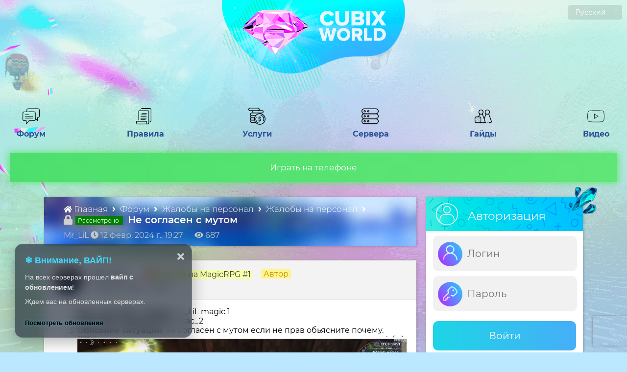

--- FILE ---
content_type: text/html; charset=utf-8
request_url: https://cubixworld.net/forum/topic/34905-ne-soglasen-s-mutom
body_size: 85151
content:
<!doctype html>
<html data-n-head-ssr lang="ru" data-n-head="%7B%22lang%22:%7B%22ssr%22:%22ru%22%7D%7D">
  <head >
    <title>Не согласен с мутом - Жалобы на персонал - Форум - CubixWorld.net</title><meta data-n-head="ssr" charset="utf-8"><meta data-n-head="ssr" name="theme-color" content="#9CC2CE"><meta data-n-head="ssr" name="viewport" content="width=device-width, initial-scale=1.0, maximum-scale=5.0"><meta data-n-head="ssr" name="theme-color" content="#fff"><meta data-n-head="ssr" name="apple-mobile-web-app-status-bar-style" content="black-translucent"><meta data-n-head="ssr" name="apple-mobile-web-app-capable" content="yes"><meta data-n-head="ssr" data-hid="charset" charset="utf-8"><meta data-n-head="ssr" data-hid="mobile-web-app-capable" name="mobile-web-app-capable" content="yes"><meta data-n-head="ssr" data-hid="apple-mobile-web-app-title" name="apple-mobile-web-app-title" content="CubixWorld - Сервера Майнкрафт с модами"><meta data-n-head="ssr" data-hid="og:type" name="og:type" property="og:type" content="website"><meta data-n-head="ssr" data-hid="og:title" name="og:title" property="og:title" content="CubixWorld - Сервера Майнкрафт с модами"><meta data-n-head="ssr" data-hid="og:site_name" name="og:site_name" property="og:site_name" content="CubixWorld - Сервера Майнкрафт с модами"><meta data-n-head="ssr" data-hid="description" name="description" content="Не согласен с мутом - на форуме по майнкрафту"><meta data-n-head="ssr" data-hid="keywords" name="keywords" content="форум, cubixworld, обсуждение, администрация, темы обсуждения"><link data-n-head="ssr" rel="icon" type="image/x-icon" href="/favicon.ico"><link data-n-head="ssr" href="https://cdn.jsdelivr.net/npm/yandex-metrica-watch/tag.js" rel="preload" as="script"><link data-n-head="ssr" data-hid="shortcut-icon" rel="shortcut icon" href="/_nuxt/icons/icon_64x64.cc3165.png"><link data-n-head="ssr" data-hid="apple-touch-icon" rel="apple-touch-icon" href="/_nuxt/icons/icon_512x512.cc3165.png" sizes="512x512"><link data-n-head="ssr" rel="manifest" href="/_nuxt/manifest.cd0f47cf.webmanifest" data-hid="manifest"><script data-n-head="ssr" src="https://www.googletagmanager.com/gtag/js?id=G-Z4MF5E4BBR" async defer></script><script data-n-head="ssr" src="/scripts/ga.js" async defer></script><noscript data-n-head="ssr" data-hid="305080c9"><style></style></noscript><link rel="preload" href="/_nuxt/ab85a01.js" as="script"><link rel="preload" href="/_nuxt/249269f.js" as="script"><link rel="preload" href="/_nuxt/e80b2fd.js" as="script"><link rel="preload" href="/_nuxt/790cac7.js" as="script"><link rel="preload" href="/_nuxt/d1e3747.js" as="script"><link rel="preload" href="/_nuxt/eb7bd7d.js" as="script"><style data-vue-ssr-id="5764bbd8:0 42e610a2:0 6fe10b70:0 514e78d0:0 0667d9c0:0 6d2b5fdc:0 1ff4c59c:0 6095d84e:0 c8a8ec92:0 f4d540c2:0 325a7284:0 36ec807c:0 105f7448:0 50fe2438:0 1ea38f46:0 62a131f6:0 40b24db9:0 5e70adf7:0 2df85f00:0 61a76f0d:0 b74c2678:0 713f2c79:0 d1eecf2e:0 438515ac:0">.svg-inline--fa,svg:not(:root).svg-inline--fa{overflow:visible}.svg-inline--fa{display:inline-block;font-size:inherit;height:1em;vertical-align:-.125em}.svg-inline--fa.fa-lg{vertical-align:-.225em}.svg-inline--fa.fa-w-1{width:.0625em}.svg-inline--fa.fa-w-2{width:.125em}.svg-inline--fa.fa-w-3{width:.1875em}.svg-inline--fa.fa-w-4{width:.25em}.svg-inline--fa.fa-w-5{width:.3125em}.svg-inline--fa.fa-w-6{width:.375em}.svg-inline--fa.fa-w-7{width:.4375em}.svg-inline--fa.fa-w-8{width:.5em}.svg-inline--fa.fa-w-9{width:.5625em}.svg-inline--fa.fa-w-10{width:.625em}.svg-inline--fa.fa-w-11{width:.6875em}.svg-inline--fa.fa-w-12{width:.75em}.svg-inline--fa.fa-w-13{width:.8125em}.svg-inline--fa.fa-w-14{width:.875em}.svg-inline--fa.fa-w-15{width:.9375em}.svg-inline--fa.fa-w-16{width:1em}.svg-inline--fa.fa-w-17{width:1.0625em}.svg-inline--fa.fa-w-18{width:1.125em}.svg-inline--fa.fa-w-19{width:1.1875em}.svg-inline--fa.fa-w-20{width:1.25em}.svg-inline--fa.fa-pull-left{margin-right:.3em;width:auto}.svg-inline--fa.fa-pull-right{margin-left:.3em;width:auto}.svg-inline--fa.fa-border{height:1.5em}.svg-inline--fa.fa-li{width:2em}.svg-inline--fa.fa-fw{width:1.25em}.fa-layers svg.svg-inline--fa{bottom:0;left:0;margin:auto;position:absolute;right:0;top:0}.fa-layers{display:inline-block;height:1em;position:relative;text-align:center;vertical-align:-.125em;width:1em}.fa-layers svg.svg-inline--fa{transform-origin:center center}.fa-layers-counter,.fa-layers-text{display:inline-block;position:absolute;text-align:center}.fa-layers-text{left:50%;top:50%;transform:translate(-50%,-50%);transform-origin:center center}.fa-layers-counter{background-color:#ff253a;border-radius:1em;box-sizing:border-box;color:#fff;height:1.5em;line-height:1;max-width:5em;min-width:1.5em;overflow:hidden;padding:.25em;right:0;text-overflow:ellipsis;top:0;transform:scale(.25);transform-origin:top right}.fa-layers-bottom-right{bottom:0;right:0;top:auto;transform:scale(.25);transform-origin:bottom right}.fa-layers-bottom-left{bottom:0;left:0;right:auto;top:auto;transform:scale(.25);transform-origin:bottom left}.fa-layers-top-right{right:0;top:0;transform:scale(.25);transform-origin:top right}.fa-layers-top-left{left:0;right:auto;top:0;transform:scale(.25);transform-origin:top left}.fa-lg{font-size:1.33333em;line-height:.75em;vertical-align:-.0667em}.fa-xs{font-size:.75em}.fa-sm{font-size:.875em}.fa-1x{font-size:1em}.fa-2x{font-size:2em}.fa-3x{font-size:3em}.fa-4x{font-size:4em}.fa-5x{font-size:5em}.fa-6x{font-size:6em}.fa-7x{font-size:7em}.fa-8x{font-size:8em}.fa-9x{font-size:9em}.fa-10x{font-size:10em}.fa-fw{text-align:center;width:1.25em}.fa-ul{list-style-type:none;margin-left:2.5em;padding-left:0}.fa-ul>li{position:relative}.fa-li{left:-2em;position:absolute;text-align:center;width:2em;line-height:inherit}.fa-border{border:.08em solid #eee;border-radius:.1em;padding:.2em .25em .15em}.fa-pull-left{float:left}.fa-pull-right{float:right}.fa.fa-pull-left,.fab.fa-pull-left,.fal.fa-pull-left,.far.fa-pull-left,.fas.fa-pull-left{margin-right:.3em}.fa.fa-pull-right,.fab.fa-pull-right,.fal.fa-pull-right,.far.fa-pull-right,.fas.fa-pull-right{margin-left:.3em}.fa-spin{-webkit-animation:fa-spin 2s linear infinite;animation:fa-spin 2s linear infinite}.fa-pulse{-webkit-animation:fa-spin 1s steps(8) infinite;animation:fa-spin 1s steps(8) infinite}@-webkit-keyframes fa-spin{0%{transform:rotate(0deg)}to{transform:rotate(1turn)}}@keyframes fa-spin{0%{transform:rotate(0deg)}to{transform:rotate(1turn)}}.fa-rotate-90{-ms-filter:"progid:DXImageTransform.Microsoft.BasicImage(rotation=1)";transform:rotate(90deg)}.fa-rotate-180{-ms-filter:"progid:DXImageTransform.Microsoft.BasicImage(rotation=2)";transform:rotate(180deg)}.fa-rotate-270{-ms-filter:"progid:DXImageTransform.Microsoft.BasicImage(rotation=3)";transform:rotate(270deg)}.fa-flip-horizontal{-ms-filter:"progid:DXImageTransform.Microsoft.BasicImage(rotation=0, mirror=1)";transform:scaleX(-1)}.fa-flip-vertical{transform:scaleY(-1)}.fa-flip-both,.fa-flip-horizontal.fa-flip-vertical,.fa-flip-vertical{-ms-filter:"progid:DXImageTransform.Microsoft.BasicImage(rotation=2, mirror=1)"}.fa-flip-both,.fa-flip-horizontal.fa-flip-vertical{transform:scale(-1)}:root .fa-flip-both,:root .fa-flip-horizontal,:root .fa-flip-vertical,:root .fa-rotate-90,:root .fa-rotate-180,:root .fa-rotate-270{filter:none}.fa-stack{display:inline-block;height:2em;position:relative;width:2.5em}.fa-stack-1x,.fa-stack-2x{bottom:0;left:0;margin:auto;position:absolute;right:0;top:0}.svg-inline--fa.fa-stack-1x{height:1em;width:1.25em}.svg-inline--fa.fa-stack-2x{height:2em;width:2.5em}.fa-inverse{color:#fff}.sr-only{border:0;clip:rect(0,0,0,0);height:1px;margin:-1px;overflow:hidden;padding:0;position:absolute;width:1px}.sr-only-focusable:active,.sr-only-focusable:focus{clip:auto;height:auto;margin:0;overflow:visible;position:static;width:auto}.svg-inline--fa .fa-primary{fill:currentColor;fill:var(--fa-primary-color,currentColor);opacity:1;opacity:var(--fa-primary-opacity,1)}.svg-inline--fa .fa-secondary{fill:currentColor;fill:var(--fa-secondary-color,currentColor)}.svg-inline--fa .fa-secondary,.svg-inline--fa.fa-swap-opacity .fa-primary{opacity:.4;opacity:var(--fa-secondary-opacity,.4)}.svg-inline--fa.fa-swap-opacity .fa-secondary{opacity:1;opacity:var(--fa-primary-opacity,1)}.svg-inline--fa mask .fa-primary,.svg-inline--fa mask .fa-secondary{fill:#000}.fad.fa-inverse{color:#fff}
::-webkit-scrollbar{width:10px}::-webkit-scrollbar-track{background:#e1fdff}::-webkit-scrollbar-thumb{background:#00c3ff}::-webkit-scrollbar-thumb:hover{background:#0389f7}body{padding:0;margin:0;background:#bce8ff url(/_nuxt/img/pattern.e9c1ea2.png) repeat;background-size:100%;font-weight:400;height:100%;width:100%}body,button,input{font-family:"Montserrat",Arial}a{text-decoration:none;color:#000}.noselect{-webkit-touch-callout:none;-webkit-user-select:none;-moz-user-select:none;-ms-user-select:none;user-select:none}.whiteIcon{filter:invert(1)}.page{margin-top:-1000px}.block{display:inline-block;margin-top:30px;background:#fff;overflow:hidden;box-shadow:1px 1px 5px 0 rgba(0,0,0,.25)}.block:first-child{margin-top:0}.snow_block{position:absolute;margin-top:-40px;margin-left:-7px}.block .head{width:100%;height:70px;background:url(/_nuxt/img/block_head.088a3f4.png) repeat;background-size:cover}.block .head img{width:45px;height:45px;margin-top:13px;margin-left:20px;float:left;pointer-events:none}.block .head .rightIcon{float:right}.block .head .cristall{position:absolute;margin-left:-30px;margin-top:-21px;width:60px;height:57px}.block .head .name{margin-top:25px;color:#fff;font-size:23px;float:left;margin-left:20px}.whitePage{background:#fff;width:100%;box-shadow:1px 1px 5px 0 rgba(0,0,0,.25)}.bird_flying{width:145px;height:66px;position:absolute;background:url(/_nuxt/img/bird.a7d7c9e.png) no-repeat;right:70px;top:60px}.balloon{width:54px;height:77px;background:url(/_nuxt/img/balloon.22aff56.png) no-repeat;left:70px;top:35px;-webkit-animation:bird-circular 15s linear infinite;animation:bird-circular 15s linear infinite}.balloon,.block1{position:absolute}.block1{width:272px;height:258px;right:40px;top:400px;-webkit-animation:levitate 15s infinite;animation:levitate 15s infinite;background:url(/_nuxt/img/block2.1c4d636.png) no-repeat}.block2{width:137px;height:104px;left:50px;top:250px;position:absolute;-webkit-animation:bird-circular 20s linear infinite;animation:bird-circular 20s linear infinite;background:url(/_nuxt/img/bee.e6c9a66.png) no-repeat}@media (max-width:1700px){.block1{right:0}.block2{left:-50px}}@media (max-width:1600px){.bird_flying,.block1,.block2{display:none}}@media (max-width:1400px){.balloon{left:10px;top:100px}}@-webkit-keyframes levitate{0%{transform:translate(0)}60%{transform:translateY(20px)}to{transform:translate(0)}}@keyframes levitate{0%{transform:translate(0)}60%{transform:translateY(20px)}to{transform:translate(0)}}@-webkit-keyframes bird-circular{0%{transform:rotate(1turn) translateX(10px) rotate(-1turn)}to{transform:rotate(0) translateX(10px) rotate(0)}}@keyframes bird-circular{0%{transform:rotate(1turn) translateX(10px) rotate(-1turn)}to{transform:rotate(0) translateX(10px) rotate(0)}}@-webkit-keyframes animationFrames{0%{transform:translate(0) scaleX(1)}31%{transform:translate(-225px,61px) scaleX(1)}to{transform:translate(-225px,61px) scaleX(1)}}@keyframes animationFrames{0%{transform:translate(0) scaleX(1)}31%{transform:translate(-225px,61px) scaleX(1)}to{transform:translate(-225px,61px) scaleX(1)}}.content{width:1200px;display:inline-block;margin:0 calc(50% - 600px)}.content .left{width:830px;float:left}.content .right{width:335px;float:right}.page_text{width:calc(100% - 80px);text-align:center;display:inline-block;padding:20px 40px;font-size:20px;font-weight:300}.page_text a{color:#0679c5;font-weight:600}.fade-enter-active,.fade-leave-active{transition:opacity .5s}.fade-enter,.fade-leave-to{opacity:0}.backInDown-enter-active,.backInDown-leave-active{-webkit-animation-name:backInDown;animation-name:backInDown;-webkit-animation-duration:.5s;animation-duration:.5s;-webkit-animation-fill-mode:both;animation-fill-mode:both}.backInDown-enter,.backInDown-leave-to{-webkit-animation-name:backOutUp;animation-name:backOutUp;-webkit-animation-duration:.5s;animation-duration:.5s;-webkit-animation-fill-mode:both;animation-fill-mode:both}.slideInDown-enter-active,.slideInDown-leave-active{-webkit-animation-name:slideInDown;animation-name:slideInDown;-webkit-animation-duration:.3s;animation-duration:.3s;-webkit-animation-fill-mode:both;animation-fill-mode:both}.slideInDown-enter,.slideInDown-leave-to{-webkit-animation-name:slideInUp;animation-name:slideInUp;-webkit-animation-duration:.3s;animation-duration:.3s;-webkit-animation-fill-mode:both;animation-fill-mode:both}.slide-fadeBott-enter-active{transition:all .1s ease}.slide-fadeBott-leave-active{transition:all .2s cubic-bezier(1,.5,.8,1)}.slide-fadeBott-enter,.slide-fadeBott-leave-to{transform:translateY(10px);opacity:0}.loading_icon_button{width:40px;-webkit-animation-name:spin;animation-name:spin;-webkit-animation-duration:4s;animation-duration:4s;-webkit-animation-iteration-count:infinite;animation-iteration-count:infinite;-webkit-animation-timing-function:linear;animation-timing-function:linear}@-webkit-keyframes spin{0%{-webkit-transform:rotate(0deg)}to{-webkit-transform:rotate(1turn)}}@-webkit-keyframes backInDown{0%{transform:translateY(-50px) scale(.7);opacity:.7}80%{transform:translateY(0) scale(.7);opacity:.7}to{transform:scale(1);opacity:1}}@keyframes backInDown{0%{transform:translateY(-50px) scale(.7);opacity:.7}80%{transform:translateY(0) scale(.7);opacity:.7}to{transform:scale(1);opacity:1}}@-webkit-keyframes backOutUp{0%{transform:scale(1);opacity:1}20%{transform:translateY(0) scale(.7);opacity:.7}to{transform:translateY(-50px) scale(.7);opacity:.7}}@keyframes backOutUp{0%{transform:scale(1);opacity:1}20%{transform:translateY(0) scale(.7);opacity:.7}to{transform:translateY(-50px) scale(.7);opacity:.7}}@-webkit-keyframes slideInDown{0%{transform:translate3d(0,-40px,0);visibility:visible}to{transform:translateZ(0)}}@keyframes slideInDown{0%{transform:translate3d(0,-40px,0);visibility:visible}to{transform:translateZ(0)}}@-webkit-keyframes slideInUp{0%{opacity:1}to{opacity:0;transform:translate3d(0,-100px,0)}}@keyframes slideInUp{0%{opacity:1}to{opacity:0;transform:translate3d(0,-100px,0)}}.user_group{padding:0 3px;border-radius:4px;display:table;font-size:16px;float:left;margin-left:5px;margin-top:2px}.user_color{background:#b0b0b0;color:#f0fff0}.editor_color{background:#82b194;color:#f0fff0}.helper_color{background:#50f150;color:#f0fff0}.mlmoder_color,.moder_color,.stmoder_color{background:#00b000;color:#f0fff0}.admin_color,.mladmin_color,.stadmin_color{background:#ff5858;color:#f0fff0}.gladmin_color{background:#ff7944;color:#f0fff0}.curator_color{background:#b10000;color:#f0fff0}.media_color{background:#ff6344;color:#f0fff0}.techadmin_color{background-color:#fbda61;background-image:linear-gradient(270deg,#fbda61,#ff5acd);color:#f0fff0}.owner_color{background-color:#08aeea;background-image:linear-gradient(90deg,#08aeea,#2af5ec);color:#f0fff0}.team_tag_color{background:#91ff5d;color:#414141;padding:0 3px}.donate_tag_color{background:#f6ffa9;color:#414141;padding:0 3px}.donate_tag_color img{width:16px;vertical-align:text-top}.blogger_color{background-color:#ea0884;background-image:linear-gradient(90deg,#fd1394,#f00000);color:#f0fff0}.onlineStream{-webkit-animation:pulse 2s ease-in-out infinite;animation:pulse 2s ease-in-out infinite}@-webkit-keyframes pulse{0%{transform:scale(1.1)}50%{transform:scale(1)}to{transform:scale(1.1)}}@keyframes pulse{0%{transform:scale(1.1)}50%{transform:scale(1)}to{transform:scale(1.1)}}@media (max-width:1280px){.content{width:1100px!important;display:inline-block;margin:0 calc(50% - 550px)!important}.content .left{width:760px!important}.content .right{width:320px!important}}@media (max-width:1150px){.content{width:calc(100% - 200px)!important;display:inline-block;margin:0 100px!important}.content .left,.content .right{width:100%!important}.content .right{margin-top:30px}}@media (max-width:1000px){.content{width:calc(100% - 10px)!important;display:inline-block;margin:0 5px!important}}.cryst{width:25px;height:25px;vertical-align:middle}

.tooltip{display:block!important;z-index:10000}.tooltip .tooltip-inner{background:#000;color:#fff;border-radius:16px;padding:5px 10px 4px}.tooltip .tooltip-arrow{width:0;height:0;border-style:solid;position:absolute;margin:5px;border-color:#000;z-index:1}.tooltip[x-placement^=top]{margin-bottom:5px}.tooltip[x-placement^=top] .tooltip-arrow{border-width:5px 5px 0;border-left-color:transparent!important;border-right-color:transparent!important;border-bottom-color:transparent!important;bottom:-5px;left:calc(50% - 5px);margin-top:0;margin-bottom:0}.tooltip[x-placement^=bottom]{margin-top:5px}.tooltip[x-placement^=bottom] .tooltip-arrow{border-width:0 5px 5px;border-left-color:transparent!important;border-right-color:transparent!important;border-top-color:transparent!important;top:-5px;left:calc(50% - 5px);margin-top:0;margin-bottom:0}.tooltip[x-placement^=right]{margin-left:5px}.tooltip[x-placement^=right] .tooltip-arrow{border-width:5px 5px 5px 0;border-left-color:transparent!important;border-top-color:transparent!important;border-bottom-color:transparent!important;left:-5px;top:calc(50% - 5px);margin-left:0;margin-right:0}.tooltip[x-placement^=left]{margin-right:5px}.tooltip[x-placement^=left] .tooltip-arrow{border-width:5px 0 5px 5px;border-top-color:transparent!important;border-right-color:transparent!important;border-bottom-color:transparent!important;right:-5px;top:calc(50% - 5px);margin-left:0;margin-right:0}.tooltip.popover .popover-inner{background:#f9f9f9;color:#000;padding:24px;border-radius:5px;box-shadow:0 5px 30px rgba(black,.1)}.tooltip.popover .popover-arrow{border-color:#f9f9f9}.tooltip[aria-hidden=true]{visibility:hidden;opacity:0;transition:opacity .15s,visibility .15s}.tooltip[aria-hidden=false]{visibility:visible;opacity:1;transition:opacity .15s}
[data-aos][data-aos][data-aos-duration="50"],body[data-aos-duration="50"] [data-aos]{transition-duration:50ms}[data-aos][data-aos][data-aos-delay="50"],body[data-aos-delay="50"] [data-aos]{transition-delay:0}[data-aos][data-aos][data-aos-delay="50"].aos-animate,body[data-aos-delay="50"] [data-aos].aos-animate{transition-delay:50ms}[data-aos][data-aos][data-aos-duration="100"],body[data-aos-duration="100"] [data-aos]{transition-duration:.1s}[data-aos][data-aos][data-aos-delay="100"],body[data-aos-delay="100"] [data-aos]{transition-delay:0}[data-aos][data-aos][data-aos-delay="100"].aos-animate,body[data-aos-delay="100"] [data-aos].aos-animate{transition-delay:.1s}[data-aos][data-aos][data-aos-duration="150"],body[data-aos-duration="150"] [data-aos]{transition-duration:.15s}[data-aos][data-aos][data-aos-delay="150"],body[data-aos-delay="150"] [data-aos]{transition-delay:0}[data-aos][data-aos][data-aos-delay="150"].aos-animate,body[data-aos-delay="150"] [data-aos].aos-animate{transition-delay:.15s}[data-aos][data-aos][data-aos-duration="200"],body[data-aos-duration="200"] [data-aos]{transition-duration:.2s}[data-aos][data-aos][data-aos-delay="200"],body[data-aos-delay="200"] [data-aos]{transition-delay:0}[data-aos][data-aos][data-aos-delay="200"].aos-animate,body[data-aos-delay="200"] [data-aos].aos-animate{transition-delay:.2s}[data-aos][data-aos][data-aos-duration="250"],body[data-aos-duration="250"] [data-aos]{transition-duration:.25s}[data-aos][data-aos][data-aos-delay="250"],body[data-aos-delay="250"] [data-aos]{transition-delay:0}[data-aos][data-aos][data-aos-delay="250"].aos-animate,body[data-aos-delay="250"] [data-aos].aos-animate{transition-delay:.25s}[data-aos][data-aos][data-aos-duration="300"],body[data-aos-duration="300"] [data-aos]{transition-duration:.3s}[data-aos][data-aos][data-aos-delay="300"],body[data-aos-delay="300"] [data-aos]{transition-delay:0}[data-aos][data-aos][data-aos-delay="300"].aos-animate,body[data-aos-delay="300"] [data-aos].aos-animate{transition-delay:.3s}[data-aos][data-aos][data-aos-duration="350"],body[data-aos-duration="350"] [data-aos]{transition-duration:.35s}[data-aos][data-aos][data-aos-delay="350"],body[data-aos-delay="350"] [data-aos]{transition-delay:0}[data-aos][data-aos][data-aos-delay="350"].aos-animate,body[data-aos-delay="350"] [data-aos].aos-animate{transition-delay:.35s}[data-aos][data-aos][data-aos-duration="400"],body[data-aos-duration="400"] [data-aos]{transition-duration:.4s}[data-aos][data-aos][data-aos-delay="400"],body[data-aos-delay="400"] [data-aos]{transition-delay:0}[data-aos][data-aos][data-aos-delay="400"].aos-animate,body[data-aos-delay="400"] [data-aos].aos-animate{transition-delay:.4s}[data-aos][data-aos][data-aos-duration="450"],body[data-aos-duration="450"] [data-aos]{transition-duration:.45s}[data-aos][data-aos][data-aos-delay="450"],body[data-aos-delay="450"] [data-aos]{transition-delay:0}[data-aos][data-aos][data-aos-delay="450"].aos-animate,body[data-aos-delay="450"] [data-aos].aos-animate{transition-delay:.45s}[data-aos][data-aos][data-aos-duration="500"],body[data-aos-duration="500"] [data-aos]{transition-duration:.5s}[data-aos][data-aos][data-aos-delay="500"],body[data-aos-delay="500"] [data-aos]{transition-delay:0}[data-aos][data-aos][data-aos-delay="500"].aos-animate,body[data-aos-delay="500"] [data-aos].aos-animate{transition-delay:.5s}[data-aos][data-aos][data-aos-duration="550"],body[data-aos-duration="550"] [data-aos]{transition-duration:.55s}[data-aos][data-aos][data-aos-delay="550"],body[data-aos-delay="550"] [data-aos]{transition-delay:0}[data-aos][data-aos][data-aos-delay="550"].aos-animate,body[data-aos-delay="550"] [data-aos].aos-animate{transition-delay:.55s}[data-aos][data-aos][data-aos-duration="600"],body[data-aos-duration="600"] [data-aos]{transition-duration:.6s}[data-aos][data-aos][data-aos-delay="600"],body[data-aos-delay="600"] [data-aos]{transition-delay:0}[data-aos][data-aos][data-aos-delay="600"].aos-animate,body[data-aos-delay="600"] [data-aos].aos-animate{transition-delay:.6s}[data-aos][data-aos][data-aos-duration="650"],body[data-aos-duration="650"] [data-aos]{transition-duration:.65s}[data-aos][data-aos][data-aos-delay="650"],body[data-aos-delay="650"] [data-aos]{transition-delay:0}[data-aos][data-aos][data-aos-delay="650"].aos-animate,body[data-aos-delay="650"] [data-aos].aos-animate{transition-delay:.65s}[data-aos][data-aos][data-aos-duration="700"],body[data-aos-duration="700"] [data-aos]{transition-duration:.7s}[data-aos][data-aos][data-aos-delay="700"],body[data-aos-delay="700"] [data-aos]{transition-delay:0}[data-aos][data-aos][data-aos-delay="700"].aos-animate,body[data-aos-delay="700"] [data-aos].aos-animate{transition-delay:.7s}[data-aos][data-aos][data-aos-duration="750"],body[data-aos-duration="750"] [data-aos]{transition-duration:.75s}[data-aos][data-aos][data-aos-delay="750"],body[data-aos-delay="750"] [data-aos]{transition-delay:0}[data-aos][data-aos][data-aos-delay="750"].aos-animate,body[data-aos-delay="750"] [data-aos].aos-animate{transition-delay:.75s}[data-aos][data-aos][data-aos-duration="800"],body[data-aos-duration="800"] [data-aos]{transition-duration:.8s}[data-aos][data-aos][data-aos-delay="800"],body[data-aos-delay="800"] [data-aos]{transition-delay:0}[data-aos][data-aos][data-aos-delay="800"].aos-animate,body[data-aos-delay="800"] [data-aos].aos-animate{transition-delay:.8s}[data-aos][data-aos][data-aos-duration="850"],body[data-aos-duration="850"] [data-aos]{transition-duration:.85s}[data-aos][data-aos][data-aos-delay="850"],body[data-aos-delay="850"] [data-aos]{transition-delay:0}[data-aos][data-aos][data-aos-delay="850"].aos-animate,body[data-aos-delay="850"] [data-aos].aos-animate{transition-delay:.85s}[data-aos][data-aos][data-aos-duration="900"],body[data-aos-duration="900"] [data-aos]{transition-duration:.9s}[data-aos][data-aos][data-aos-delay="900"],body[data-aos-delay="900"] [data-aos]{transition-delay:0}[data-aos][data-aos][data-aos-delay="900"].aos-animate,body[data-aos-delay="900"] [data-aos].aos-animate{transition-delay:.9s}[data-aos][data-aos][data-aos-duration="950"],body[data-aos-duration="950"] [data-aos]{transition-duration:.95s}[data-aos][data-aos][data-aos-delay="950"],body[data-aos-delay="950"] [data-aos]{transition-delay:0}[data-aos][data-aos][data-aos-delay="950"].aos-animate,body[data-aos-delay="950"] [data-aos].aos-animate{transition-delay:.95s}[data-aos][data-aos][data-aos-duration="1000"],body[data-aos-duration="1000"] [data-aos]{transition-duration:1s}[data-aos][data-aos][data-aos-delay="1000"],body[data-aos-delay="1000"] [data-aos]{transition-delay:0}[data-aos][data-aos][data-aos-delay="1000"].aos-animate,body[data-aos-delay="1000"] [data-aos].aos-animate{transition-delay:1s}[data-aos][data-aos][data-aos-duration="1050"],body[data-aos-duration="1050"] [data-aos]{transition-duration:1.05s}[data-aos][data-aos][data-aos-delay="1050"],body[data-aos-delay="1050"] [data-aos]{transition-delay:0}[data-aos][data-aos][data-aos-delay="1050"].aos-animate,body[data-aos-delay="1050"] [data-aos].aos-animate{transition-delay:1.05s}[data-aos][data-aos][data-aos-duration="1100"],body[data-aos-duration="1100"] [data-aos]{transition-duration:1.1s}[data-aos][data-aos][data-aos-delay="1100"],body[data-aos-delay="1100"] [data-aos]{transition-delay:0}[data-aos][data-aos][data-aos-delay="1100"].aos-animate,body[data-aos-delay="1100"] [data-aos].aos-animate{transition-delay:1.1s}[data-aos][data-aos][data-aos-duration="1150"],body[data-aos-duration="1150"] [data-aos]{transition-duration:1.15s}[data-aos][data-aos][data-aos-delay="1150"],body[data-aos-delay="1150"] [data-aos]{transition-delay:0}[data-aos][data-aos][data-aos-delay="1150"].aos-animate,body[data-aos-delay="1150"] [data-aos].aos-animate{transition-delay:1.15s}[data-aos][data-aos][data-aos-duration="1200"],body[data-aos-duration="1200"] [data-aos]{transition-duration:1.2s}[data-aos][data-aos][data-aos-delay="1200"],body[data-aos-delay="1200"] [data-aos]{transition-delay:0}[data-aos][data-aos][data-aos-delay="1200"].aos-animate,body[data-aos-delay="1200"] [data-aos].aos-animate{transition-delay:1.2s}[data-aos][data-aos][data-aos-duration="1250"],body[data-aos-duration="1250"] [data-aos]{transition-duration:1.25s}[data-aos][data-aos][data-aos-delay="1250"],body[data-aos-delay="1250"] [data-aos]{transition-delay:0}[data-aos][data-aos][data-aos-delay="1250"].aos-animate,body[data-aos-delay="1250"] [data-aos].aos-animate{transition-delay:1.25s}[data-aos][data-aos][data-aos-duration="1300"],body[data-aos-duration="1300"] [data-aos]{transition-duration:1.3s}[data-aos][data-aos][data-aos-delay="1300"],body[data-aos-delay="1300"] [data-aos]{transition-delay:0}[data-aos][data-aos][data-aos-delay="1300"].aos-animate,body[data-aos-delay="1300"] [data-aos].aos-animate{transition-delay:1.3s}[data-aos][data-aos][data-aos-duration="1350"],body[data-aos-duration="1350"] [data-aos]{transition-duration:1.35s}[data-aos][data-aos][data-aos-delay="1350"],body[data-aos-delay="1350"] [data-aos]{transition-delay:0}[data-aos][data-aos][data-aos-delay="1350"].aos-animate,body[data-aos-delay="1350"] [data-aos].aos-animate{transition-delay:1.35s}[data-aos][data-aos][data-aos-duration="1400"],body[data-aos-duration="1400"] [data-aos]{transition-duration:1.4s}[data-aos][data-aos][data-aos-delay="1400"],body[data-aos-delay="1400"] [data-aos]{transition-delay:0}[data-aos][data-aos][data-aos-delay="1400"].aos-animate,body[data-aos-delay="1400"] [data-aos].aos-animate{transition-delay:1.4s}[data-aos][data-aos][data-aos-duration="1450"],body[data-aos-duration="1450"] [data-aos]{transition-duration:1.45s}[data-aos][data-aos][data-aos-delay="1450"],body[data-aos-delay="1450"] [data-aos]{transition-delay:0}[data-aos][data-aos][data-aos-delay="1450"].aos-animate,body[data-aos-delay="1450"] [data-aos].aos-animate{transition-delay:1.45s}[data-aos][data-aos][data-aos-duration="1500"],body[data-aos-duration="1500"] [data-aos]{transition-duration:1.5s}[data-aos][data-aos][data-aos-delay="1500"],body[data-aos-delay="1500"] [data-aos]{transition-delay:0}[data-aos][data-aos][data-aos-delay="1500"].aos-animate,body[data-aos-delay="1500"] [data-aos].aos-animate{transition-delay:1.5s}[data-aos][data-aos][data-aos-duration="1550"],body[data-aos-duration="1550"] [data-aos]{transition-duration:1.55s}[data-aos][data-aos][data-aos-delay="1550"],body[data-aos-delay="1550"] [data-aos]{transition-delay:0}[data-aos][data-aos][data-aos-delay="1550"].aos-animate,body[data-aos-delay="1550"] [data-aos].aos-animate{transition-delay:1.55s}[data-aos][data-aos][data-aos-duration="1600"],body[data-aos-duration="1600"] [data-aos]{transition-duration:1.6s}[data-aos][data-aos][data-aos-delay="1600"],body[data-aos-delay="1600"] [data-aos]{transition-delay:0}[data-aos][data-aos][data-aos-delay="1600"].aos-animate,body[data-aos-delay="1600"] [data-aos].aos-animate{transition-delay:1.6s}[data-aos][data-aos][data-aos-duration="1650"],body[data-aos-duration="1650"] [data-aos]{transition-duration:1.65s}[data-aos][data-aos][data-aos-delay="1650"],body[data-aos-delay="1650"] [data-aos]{transition-delay:0}[data-aos][data-aos][data-aos-delay="1650"].aos-animate,body[data-aos-delay="1650"] [data-aos].aos-animate{transition-delay:1.65s}[data-aos][data-aos][data-aos-duration="1700"],body[data-aos-duration="1700"] [data-aos]{transition-duration:1.7s}[data-aos][data-aos][data-aos-delay="1700"],body[data-aos-delay="1700"] [data-aos]{transition-delay:0}[data-aos][data-aos][data-aos-delay="1700"].aos-animate,body[data-aos-delay="1700"] [data-aos].aos-animate{transition-delay:1.7s}[data-aos][data-aos][data-aos-duration="1750"],body[data-aos-duration="1750"] [data-aos]{transition-duration:1.75s}[data-aos][data-aos][data-aos-delay="1750"],body[data-aos-delay="1750"] [data-aos]{transition-delay:0}[data-aos][data-aos][data-aos-delay="1750"].aos-animate,body[data-aos-delay="1750"] [data-aos].aos-animate{transition-delay:1.75s}[data-aos][data-aos][data-aos-duration="1800"],body[data-aos-duration="1800"] [data-aos]{transition-duration:1.8s}[data-aos][data-aos][data-aos-delay="1800"],body[data-aos-delay="1800"] [data-aos]{transition-delay:0}[data-aos][data-aos][data-aos-delay="1800"].aos-animate,body[data-aos-delay="1800"] [data-aos].aos-animate{transition-delay:1.8s}[data-aos][data-aos][data-aos-duration="1850"],body[data-aos-duration="1850"] [data-aos]{transition-duration:1.85s}[data-aos][data-aos][data-aos-delay="1850"],body[data-aos-delay="1850"] [data-aos]{transition-delay:0}[data-aos][data-aos][data-aos-delay="1850"].aos-animate,body[data-aos-delay="1850"] [data-aos].aos-animate{transition-delay:1.85s}[data-aos][data-aos][data-aos-duration="1900"],body[data-aos-duration="1900"] [data-aos]{transition-duration:1.9s}[data-aos][data-aos][data-aos-delay="1900"],body[data-aos-delay="1900"] [data-aos]{transition-delay:0}[data-aos][data-aos][data-aos-delay="1900"].aos-animate,body[data-aos-delay="1900"] [data-aos].aos-animate{transition-delay:1.9s}[data-aos][data-aos][data-aos-duration="1950"],body[data-aos-duration="1950"] [data-aos]{transition-duration:1.95s}[data-aos][data-aos][data-aos-delay="1950"],body[data-aos-delay="1950"] [data-aos]{transition-delay:0}[data-aos][data-aos][data-aos-delay="1950"].aos-animate,body[data-aos-delay="1950"] [data-aos].aos-animate{transition-delay:1.95s}[data-aos][data-aos][data-aos-duration="2000"],body[data-aos-duration="2000"] [data-aos]{transition-duration:2s}[data-aos][data-aos][data-aos-delay="2000"],body[data-aos-delay="2000"] [data-aos]{transition-delay:0}[data-aos][data-aos][data-aos-delay="2000"].aos-animate,body[data-aos-delay="2000"] [data-aos].aos-animate{transition-delay:2s}[data-aos][data-aos][data-aos-duration="2050"],body[data-aos-duration="2050"] [data-aos]{transition-duration:2.05s}[data-aos][data-aos][data-aos-delay="2050"],body[data-aos-delay="2050"] [data-aos]{transition-delay:0}[data-aos][data-aos][data-aos-delay="2050"].aos-animate,body[data-aos-delay="2050"] [data-aos].aos-animate{transition-delay:2.05s}[data-aos][data-aos][data-aos-duration="2100"],body[data-aos-duration="2100"] [data-aos]{transition-duration:2.1s}[data-aos][data-aos][data-aos-delay="2100"],body[data-aos-delay="2100"] [data-aos]{transition-delay:0}[data-aos][data-aos][data-aos-delay="2100"].aos-animate,body[data-aos-delay="2100"] [data-aos].aos-animate{transition-delay:2.1s}[data-aos][data-aos][data-aos-duration="2150"],body[data-aos-duration="2150"] [data-aos]{transition-duration:2.15s}[data-aos][data-aos][data-aos-delay="2150"],body[data-aos-delay="2150"] [data-aos]{transition-delay:0}[data-aos][data-aos][data-aos-delay="2150"].aos-animate,body[data-aos-delay="2150"] [data-aos].aos-animate{transition-delay:2.15s}[data-aos][data-aos][data-aos-duration="2200"],body[data-aos-duration="2200"] [data-aos]{transition-duration:2.2s}[data-aos][data-aos][data-aos-delay="2200"],body[data-aos-delay="2200"] [data-aos]{transition-delay:0}[data-aos][data-aos][data-aos-delay="2200"].aos-animate,body[data-aos-delay="2200"] [data-aos].aos-animate{transition-delay:2.2s}[data-aos][data-aos][data-aos-duration="2250"],body[data-aos-duration="2250"] [data-aos]{transition-duration:2.25s}[data-aos][data-aos][data-aos-delay="2250"],body[data-aos-delay="2250"] [data-aos]{transition-delay:0}[data-aos][data-aos][data-aos-delay="2250"].aos-animate,body[data-aos-delay="2250"] [data-aos].aos-animate{transition-delay:2.25s}[data-aos][data-aos][data-aos-duration="2300"],body[data-aos-duration="2300"] [data-aos]{transition-duration:2.3s}[data-aos][data-aos][data-aos-delay="2300"],body[data-aos-delay="2300"] [data-aos]{transition-delay:0}[data-aos][data-aos][data-aos-delay="2300"].aos-animate,body[data-aos-delay="2300"] [data-aos].aos-animate{transition-delay:2.3s}[data-aos][data-aos][data-aos-duration="2350"],body[data-aos-duration="2350"] [data-aos]{transition-duration:2.35s}[data-aos][data-aos][data-aos-delay="2350"],body[data-aos-delay="2350"] [data-aos]{transition-delay:0}[data-aos][data-aos][data-aos-delay="2350"].aos-animate,body[data-aos-delay="2350"] [data-aos].aos-animate{transition-delay:2.35s}[data-aos][data-aos][data-aos-duration="2400"],body[data-aos-duration="2400"] [data-aos]{transition-duration:2.4s}[data-aos][data-aos][data-aos-delay="2400"],body[data-aos-delay="2400"] [data-aos]{transition-delay:0}[data-aos][data-aos][data-aos-delay="2400"].aos-animate,body[data-aos-delay="2400"] [data-aos].aos-animate{transition-delay:2.4s}[data-aos][data-aos][data-aos-duration="2450"],body[data-aos-duration="2450"] [data-aos]{transition-duration:2.45s}[data-aos][data-aos][data-aos-delay="2450"],body[data-aos-delay="2450"] [data-aos]{transition-delay:0}[data-aos][data-aos][data-aos-delay="2450"].aos-animate,body[data-aos-delay="2450"] [data-aos].aos-animate{transition-delay:2.45s}[data-aos][data-aos][data-aos-duration="2500"],body[data-aos-duration="2500"] [data-aos]{transition-duration:2.5s}[data-aos][data-aos][data-aos-delay="2500"],body[data-aos-delay="2500"] [data-aos]{transition-delay:0}[data-aos][data-aos][data-aos-delay="2500"].aos-animate,body[data-aos-delay="2500"] [data-aos].aos-animate{transition-delay:2.5s}[data-aos][data-aos][data-aos-duration="2550"],body[data-aos-duration="2550"] [data-aos]{transition-duration:2.55s}[data-aos][data-aos][data-aos-delay="2550"],body[data-aos-delay="2550"] [data-aos]{transition-delay:0}[data-aos][data-aos][data-aos-delay="2550"].aos-animate,body[data-aos-delay="2550"] [data-aos].aos-animate{transition-delay:2.55s}[data-aos][data-aos][data-aos-duration="2600"],body[data-aos-duration="2600"] [data-aos]{transition-duration:2.6s}[data-aos][data-aos][data-aos-delay="2600"],body[data-aos-delay="2600"] [data-aos]{transition-delay:0}[data-aos][data-aos][data-aos-delay="2600"].aos-animate,body[data-aos-delay="2600"] [data-aos].aos-animate{transition-delay:2.6s}[data-aos][data-aos][data-aos-duration="2650"],body[data-aos-duration="2650"] [data-aos]{transition-duration:2.65s}[data-aos][data-aos][data-aos-delay="2650"],body[data-aos-delay="2650"] [data-aos]{transition-delay:0}[data-aos][data-aos][data-aos-delay="2650"].aos-animate,body[data-aos-delay="2650"] [data-aos].aos-animate{transition-delay:2.65s}[data-aos][data-aos][data-aos-duration="2700"],body[data-aos-duration="2700"] [data-aos]{transition-duration:2.7s}[data-aos][data-aos][data-aos-delay="2700"],body[data-aos-delay="2700"] [data-aos]{transition-delay:0}[data-aos][data-aos][data-aos-delay="2700"].aos-animate,body[data-aos-delay="2700"] [data-aos].aos-animate{transition-delay:2.7s}[data-aos][data-aos][data-aos-duration="2750"],body[data-aos-duration="2750"] [data-aos]{transition-duration:2.75s}[data-aos][data-aos][data-aos-delay="2750"],body[data-aos-delay="2750"] [data-aos]{transition-delay:0}[data-aos][data-aos][data-aos-delay="2750"].aos-animate,body[data-aos-delay="2750"] [data-aos].aos-animate{transition-delay:2.75s}[data-aos][data-aos][data-aos-duration="2800"],body[data-aos-duration="2800"] [data-aos]{transition-duration:2.8s}[data-aos][data-aos][data-aos-delay="2800"],body[data-aos-delay="2800"] [data-aos]{transition-delay:0}[data-aos][data-aos][data-aos-delay="2800"].aos-animate,body[data-aos-delay="2800"] [data-aos].aos-animate{transition-delay:2.8s}[data-aos][data-aos][data-aos-duration="2850"],body[data-aos-duration="2850"] [data-aos]{transition-duration:2.85s}[data-aos][data-aos][data-aos-delay="2850"],body[data-aos-delay="2850"] [data-aos]{transition-delay:0}[data-aos][data-aos][data-aos-delay="2850"].aos-animate,body[data-aos-delay="2850"] [data-aos].aos-animate{transition-delay:2.85s}[data-aos][data-aos][data-aos-duration="2900"],body[data-aos-duration="2900"] [data-aos]{transition-duration:2.9s}[data-aos][data-aos][data-aos-delay="2900"],body[data-aos-delay="2900"] [data-aos]{transition-delay:0}[data-aos][data-aos][data-aos-delay="2900"].aos-animate,body[data-aos-delay="2900"] [data-aos].aos-animate{transition-delay:2.9s}[data-aos][data-aos][data-aos-duration="2950"],body[data-aos-duration="2950"] [data-aos]{transition-duration:2.95s}[data-aos][data-aos][data-aos-delay="2950"],body[data-aos-delay="2950"] [data-aos]{transition-delay:0}[data-aos][data-aos][data-aos-delay="2950"].aos-animate,body[data-aos-delay="2950"] [data-aos].aos-animate{transition-delay:2.95s}[data-aos][data-aos][data-aos-duration="3000"],body[data-aos-duration="3000"] [data-aos]{transition-duration:3s}[data-aos][data-aos][data-aos-delay="3000"],body[data-aos-delay="3000"] [data-aos]{transition-delay:0}[data-aos][data-aos][data-aos-delay="3000"].aos-animate,body[data-aos-delay="3000"] [data-aos].aos-animate{transition-delay:3s}[data-aos][data-aos][data-aos-easing=linear],body[data-aos-easing=linear] [data-aos]{transition-timing-function:cubic-bezier(.25,.25,.75,.75)}[data-aos][data-aos][data-aos-easing=ease],body[data-aos-easing=ease] [data-aos]{transition-timing-function:ease}[data-aos][data-aos][data-aos-easing=ease-in],body[data-aos-easing=ease-in] [data-aos]{transition-timing-function:ease-in}[data-aos][data-aos][data-aos-easing=ease-out],body[data-aos-easing=ease-out] [data-aos]{transition-timing-function:ease-out}[data-aos][data-aos][data-aos-easing=ease-in-out],body[data-aos-easing=ease-in-out] [data-aos]{transition-timing-function:ease-in-out}[data-aos][data-aos][data-aos-easing=ease-in-back],body[data-aos-easing=ease-in-back] [data-aos]{transition-timing-function:cubic-bezier(.6,-.28,.735,.045)}[data-aos][data-aos][data-aos-easing=ease-out-back],body[data-aos-easing=ease-out-back] [data-aos]{transition-timing-function:cubic-bezier(.175,.885,.32,1.275)}[data-aos][data-aos][data-aos-easing=ease-in-out-back],body[data-aos-easing=ease-in-out-back] [data-aos]{transition-timing-function:cubic-bezier(.68,-.55,.265,1.55)}[data-aos][data-aos][data-aos-easing=ease-in-sine],body[data-aos-easing=ease-in-sine] [data-aos]{transition-timing-function:cubic-bezier(.47,0,.745,.715)}[data-aos][data-aos][data-aos-easing=ease-out-sine],body[data-aos-easing=ease-out-sine] [data-aos]{transition-timing-function:cubic-bezier(.39,.575,.565,1)}[data-aos][data-aos][data-aos-easing=ease-in-out-sine],body[data-aos-easing=ease-in-out-sine] [data-aos]{transition-timing-function:cubic-bezier(.445,.05,.55,.95)}[data-aos][data-aos][data-aos-easing=ease-in-quad],body[data-aos-easing=ease-in-quad] [data-aos]{transition-timing-function:cubic-bezier(.55,.085,.68,.53)}[data-aos][data-aos][data-aos-easing=ease-out-quad],body[data-aos-easing=ease-out-quad] [data-aos]{transition-timing-function:cubic-bezier(.25,.46,.45,.94)}[data-aos][data-aos][data-aos-easing=ease-in-out-quad],body[data-aos-easing=ease-in-out-quad] [data-aos]{transition-timing-function:cubic-bezier(.455,.03,.515,.955)}[data-aos][data-aos][data-aos-easing=ease-in-cubic],body[data-aos-easing=ease-in-cubic] [data-aos]{transition-timing-function:cubic-bezier(.55,.085,.68,.53)}[data-aos][data-aos][data-aos-easing=ease-out-cubic],body[data-aos-easing=ease-out-cubic] [data-aos]{transition-timing-function:cubic-bezier(.25,.46,.45,.94)}[data-aos][data-aos][data-aos-easing=ease-in-out-cubic],body[data-aos-easing=ease-in-out-cubic] [data-aos]{transition-timing-function:cubic-bezier(.455,.03,.515,.955)}[data-aos][data-aos][data-aos-easing=ease-in-quart],body[data-aos-easing=ease-in-quart] [data-aos]{transition-timing-function:cubic-bezier(.55,.085,.68,.53)}[data-aos][data-aos][data-aos-easing=ease-out-quart],body[data-aos-easing=ease-out-quart] [data-aos]{transition-timing-function:cubic-bezier(.25,.46,.45,.94)}[data-aos][data-aos][data-aos-easing=ease-in-out-quart],body[data-aos-easing=ease-in-out-quart] [data-aos]{transition-timing-function:cubic-bezier(.455,.03,.515,.955)}[data-aos^=fade][data-aos^=fade]{opacity:0;transition-property:opacity,transform}[data-aos^=fade][data-aos^=fade].aos-animate{opacity:1;transform:translateZ(0)}[data-aos=fade-up]{transform:translate3d(0,100px,0)}[data-aos=fade-down]{transform:translate3d(0,-100px,0)}[data-aos=fade-right]{transform:translate3d(-100px,0,0)}[data-aos=fade-left]{transform:translate3d(100px,0,0)}[data-aos=fade-up-right]{transform:translate3d(-100px,100px,0)}[data-aos=fade-up-left]{transform:translate3d(100px,100px,0)}[data-aos=fade-down-right]{transform:translate3d(-100px,-100px,0)}[data-aos=fade-down-left]{transform:translate3d(100px,-100px,0)}[data-aos^=zoom][data-aos^=zoom]{opacity:0;transition-property:opacity,transform}[data-aos^=zoom][data-aos^=zoom].aos-animate{opacity:1;transform:translateZ(0) scale(1)}[data-aos=zoom-in]{transform:scale(.6)}[data-aos=zoom-in-up]{transform:translate3d(0,100px,0) scale(.6)}[data-aos=zoom-in-down]{transform:translate3d(0,-100px,0) scale(.6)}[data-aos=zoom-in-right]{transform:translate3d(-100px,0,0) scale(.6)}[data-aos=zoom-in-left]{transform:translate3d(100px,0,0) scale(.6)}[data-aos=zoom-out]{transform:scale(1.2)}[data-aos=zoom-out-up]{transform:translate3d(0,100px,0) scale(1.2)}[data-aos=zoom-out-down]{transform:translate3d(0,-100px,0) scale(1.2)}[data-aos=zoom-out-right]{transform:translate3d(-100px,0,0) scale(1.2)}[data-aos=zoom-out-left]{transform:translate3d(100px,0,0) scale(1.2)}[data-aos^=slide][data-aos^=slide]{transition-property:transform}[data-aos^=slide][data-aos^=slide].aos-animate{transform:translateZ(0)}[data-aos=slide-up]{transform:translate3d(0,100%,0)}[data-aos=slide-down]{transform:translate3d(0,-100%,0)}[data-aos=slide-right]{transform:translate3d(-100%,0,0)}[data-aos=slide-left]{transform:translate3d(100%,0,0)}[data-aos^=flip][data-aos^=flip]{-webkit-backface-visibility:hidden;backface-visibility:hidden;transition-property:transform}[data-aos=flip-left]{transform:perspective(2500px) rotateY(-100deg)}[data-aos=flip-left].aos-animate{transform:perspective(2500px) rotateY(0)}[data-aos=flip-right]{transform:perspective(2500px) rotateY(100deg)}[data-aos=flip-right].aos-animate{transform:perspective(2500px) rotateY(0)}[data-aos=flip-up]{transform:perspective(2500px) rotateX(-100deg)}[data-aos=flip-up].aos-animate{transform:perspective(2500px) rotateX(0)}[data-aos=flip-down]{transform:perspective(2500px) rotateX(100deg)}[data-aos=flip-down].aos-animate{transform:perspective(2500px) rotateX(0)}
.iziToast-capsule{font-size:0;height:0;width:100%;transform:translateZ(0);-webkit-backface-visibility:hidden;backface-visibility:hidden;transition:transform .5s cubic-bezier(.25,.8,.25,1),height .5s cubic-bezier(.25,.8,.25,1)}.iziToast-capsule,.iziToast-capsule *{box-sizing:border-box}.iziToast-overlay{display:block;position:fixed;top:-100px;left:0;right:0;bottom:-100px;z-index:997}.iziToast{display:inline-block;clear:both;position:relative;font-family:"Lato",Tahoma,Arial;font-size:14px;padding:8px 45px 9px 0;background:hsla(0,0%,93.3%,.9);border-color:hsla(0,0%,93.3%,.9);width:100%;pointer-events:all;cursor:default;transform:translateX(0);-webkit-touch-callout:none;-webkit-user-select:none;-moz-user-select:none;-ms-user-select:none;user-select:none;min-height:54px}.iziToast>.iziToast-progressbar{position:absolute;left:0;bottom:0;width:100%;z-index:1;background:hsla(0,0%,100%,.2)}.iziToast>.iziToast-progressbar>div{height:2px;width:100%;background:rgba(0,0,0,.3);border-radius:0 0 3px 3px}.iziToast.iziToast-balloon:before{content:"";position:absolute;right:8px;left:auto;width:0;height:0;top:100%;border-right:0 solid transparent;border-left:15px solid transparent;border-top:10px solid #000;border-top-color:inherit;border-radius:0}.iziToast.iziToast-balloon .iziToast-progressbar{top:0;bottom:auto}.iziToast.iziToast-balloon>div{border-radius:0 0 0 3px}.iziToast>.iziToast-cover{position:absolute;left:0;top:0;bottom:0;height:100%;margin:0;background-size:100%;background-position:50% 50%;background-repeat:no-repeat;background-color:rgba(0,0,0,.1)}.iziToast>.iziToast-close{position:absolute;right:0;top:0;border:0;padding:0;opacity:.6;width:42px;height:100%;background:url("[data-uri]") no-repeat 50% 50%;background-size:8px;cursor:pointer;outline:none}.iziToast>.iziToast-close:hover{opacity:1}.iziToast>.iziToast-body{position:relative;padding:0 0 0 10px;height:auto;min-height:36px;margin:0 0 0 15px;text-align:left}.iziToast>.iziToast-body:after{content:"";display:table;clear:both}.iziToast>.iziToast-body .iziToast-texts{margin:10px 0 0;padding-right:2px;display:inline-block;float:left}.iziToast>.iziToast-body .iziToast-inputs{min-height:19px;float:left;margin:3px -2px}.iziToast>.iziToast-body .iziToast-inputs>input:not([type=checkbox]):not([type=radio]),.iziToast>.iziToast-body .iziToast-inputs>select{position:relative;display:inline-block;margin:2px;border-radius:2px;border:0;padding:4px 7px;font-size:13px;letter-spacing:.02em;background:rgba(0,0,0,.1);color:#000;box-shadow:0 0 0 1px rgba(0,0,0,.2);min-height:26px}.iziToast>.iziToast-body .iziToast-inputs>input:not([type=checkbox]):not([type=radio]):focus,.iziToast>.iziToast-body .iziToast-inputs>select:focus{box-shadow:0 0 0 1px rgba(0,0,0,.6)}.iziToast>.iziToast-body .iziToast-buttons{min-height:17px;float:left;margin:4px -2px}.iziToast>.iziToast-body .iziToast-buttons>a,.iziToast>.iziToast-body .iziToast-buttons>button,.iziToast>.iziToast-body .iziToast-buttons>input:not([type=checkbox]):not([type=radio]){position:relative;display:inline-block;margin:2px;border-radius:2px;border:0;padding:5px 10px;font-size:12px;letter-spacing:.02em;cursor:pointer;background:rgba(0,0,0,.1);color:#000}.iziToast>.iziToast-body .iziToast-buttons>a:hover,.iziToast>.iziToast-body .iziToast-buttons>button:hover,.iziToast>.iziToast-body .iziToast-buttons>input:not([type=checkbox]):not([type=radio]):hover{background:rgba(0,0,0,.2)}.iziToast>.iziToast-body .iziToast-buttons>a:focus,.iziToast>.iziToast-body .iziToast-buttons>button:focus,.iziToast>.iziToast-body .iziToast-buttons>input:not([type=checkbox]):not([type=radio]):focus{box-shadow:0 0 0 1px rgba(0,0,0,.6)}.iziToast>.iziToast-body .iziToast-buttons>a:active,.iziToast>.iziToast-body .iziToast-buttons>button:active,.iziToast>.iziToast-body .iziToast-buttons>input:not([type=checkbox]):not([type=radio]):active{top:1px}.iziToast>.iziToast-body .iziToast-icon{height:100%;position:absolute;left:0;top:50%;display:table;font-size:23px;line-height:24px;margin-top:-12px;color:#000;width:24px;height:24px}.iziToast>.iziToast-body .iziToast-icon.ico-info{background:url("[data-uri]") no-repeat 50% 50%;background-size:85%}.iziToast>.iziToast-body .iziToast-icon.ico-warning{background:url("[data-uri]") no-repeat 50% 50%;background-size:85%}.iziToast>.iziToast-body .iziToast-icon.ico-error{background:url("[data-uri]") no-repeat 50% 50%;background-size:80%}.iziToast>.iziToast-body .iziToast-icon.ico-success{background:url("[data-uri]") no-repeat 50% 50%;background-size:85%}.iziToast>.iziToast-body .iziToast-icon.ico-question{background:url("[data-uri]") no-repeat 50% 50%;background-size:85%}.iziToast>.iziToast-body .iziToast-title{margin:0;color:#000}.iziToast>.iziToast-body .iziToast-message,.iziToast>.iziToast-body .iziToast-title{padding:0;line-height:16px;font-size:14px;text-align:left;float:left;white-space:normal}.iziToast>.iziToast-body .iziToast-message{margin:0 0 10px;color:rgba(0,0,0,.6)}.iziToast.iziToast-animateInside .iziToast-buttons-child,.iziToast.iziToast-animateInside .iziToast-icon,.iziToast.iziToast-animateInside .iziToast-inputs-child,.iziToast.iziToast-animateInside .iziToast-message,.iziToast.iziToast-animateInside .iziToast-title{opacity:0}.iziToast-target{position:relative;width:100%;margin:0 auto}.iziToast-target .iziToast-capsule{overflow:hidden}.iziToast-target .iziToast-capsule:after{visibility:hidden;display:block;font-size:0;content:" ";clear:both;height:0}.iziToast-target .iziToast-capsule .iziToast{width:100%;float:left}.iziToast-wrapper{z-index:99999;position:fixed;width:100%;pointer-events:none;display:flex;flex-direction:column}.iziToast-wrapper .iziToast.iziToast-balloon:before{border-right:0 solid transparent;border-left:15px solid transparent;border-top:10px solid #000;border-top-color:inherit;right:8px;left:auto}.iziToast-wrapper-bottomLeft{left:0;bottom:0;text-align:left}.iziToast-wrapper-bottomLeft .iziToast.iziToast-balloon:before{border-right:15px solid transparent;border-left:0 solid transparent;right:auto;left:8px}.iziToast-wrapper-bottomRight{right:0;bottom:0;text-align:right}.iziToast-wrapper-topLeft{left:0;top:0;text-align:left}.iziToast-wrapper-topLeft .iziToast.iziToast-balloon:before{border-right:15px solid transparent;border-left:0 solid transparent;right:auto;left:8px}.iziToast-wrapper-topRight{top:0;right:0;text-align:right}.iziToast-wrapper-topCenter{top:0;left:0;right:0;text-align:center}.iziToast-wrapper-bottomCenter,.iziToast-wrapper-center{bottom:0;left:0;right:0;text-align:center}.iziToast-wrapper-center{top:0;justify-content:center;flex-flow:column;align-items:center}.iziToast-rtl{direction:rtl;padding:8px 0 9px 45px;font-family:Tahoma,"Lato",Arial}.iziToast-rtl .iziToast-cover{left:auto;right:0}.iziToast-rtl .iziToast-close{right:auto;left:0}.iziToast-rtl .iziToast-body{padding:0 10px 0 0;margin:0 16px 0 0;text-align:right}.iziToast-rtl .iziToast-body .iziToast-buttons,.iziToast-rtl .iziToast-body .iziToast-inputs,.iziToast-rtl .iziToast-body .iziToast-message,.iziToast-rtl .iziToast-body .iziToast-texts,.iziToast-rtl .iziToast-body .iziToast-title{float:right;text-align:right}.iziToast-rtl .iziToast-body .iziToast-icon{left:auto;right:0}@media only screen and (min-width:568px){.iziToast-wrapper{padding:10px 15px}.iziToast{margin:5px 0;border-radius:3px;width:auto}.iziToast:after{content:"";z-index:-1;position:absolute;top:0;left:0;width:100%;height:100%;border-radius:3px;box-shadow:inset 0 -10px 20px -10px rgba(0,0,0,.2),inset 0 0 5px rgba(0,0,0,.1),0 8px 8px -5px rgba(0,0,0,.25)}.iziToast:not(.iziToast-rtl) .iziToast-cover{border-radius:3px 0 0 3px}.iziToast.iziToast-rtl .iziToast-cover{border-radius:0 3px 3px 0}.iziToast.iziToast-color-dark:after{box-shadow:inset 0 -10px 20px -10px hsla(0,0%,100%,.3),0 10px 10px -5px rgba(0,0,0,.25)}.iziToast.iziToast-balloon .iziToast-progressbar{background:transparent}.iziToast.iziToast-balloon:after{box-shadow:0 10px 10px -5px rgba(0,0,0,.25),inset 0 10px 20px -5px rgba(0,0,0,.25)}.iziToast-target .iziToast:after{box-shadow:inset 0 -10px 20px -10px rgba(0,0,0,.2),inset 0 0 5px rgba(0,0,0,.1)}}.iziToast.iziToast-theme-dark{background:#565c70;border-color:#565c70}.iziToast.iziToast-theme-dark .iziToast-title{color:#fff}.iziToast.iziToast-theme-dark .iziToast-message{color:hsla(0,0%,100%,.7);font-weight:300}.iziToast.iziToast-theme-dark .iziToast-close{background:url("[data-uri]") no-repeat 50% 50%;background-size:8px}.iziToast.iziToast-theme-dark .iziToast-icon{color:#fff}.iziToast.iziToast-theme-dark .iziToast-icon.ico-info{background:url("[data-uri]") no-repeat 50% 50%;background-size:85%}.iziToast.iziToast-theme-dark .iziToast-icon.ico-warning{background:url("[data-uri]") no-repeat 50% 50%;background-size:85%}.iziToast.iziToast-theme-dark .iziToast-icon.ico-error{background:url("[data-uri]") no-repeat 50% 50%;background-size:80%}.iziToast.iziToast-theme-dark .iziToast-icon.ico-success{background:url("[data-uri]") no-repeat 50% 50%;background-size:85%}.iziToast.iziToast-theme-dark .iziToast-icon.ico-question{background:url("[data-uri]") no-repeat 50% 50%;background-size:85%}.iziToast.iziToast-theme-dark .iziToast-buttons>a,.iziToast.iziToast-theme-dark .iziToast-buttons>button,.iziToast.iziToast-theme-dark .iziToast-buttons>input{color:#fff;background:hsla(0,0%,100%,.1)}.iziToast.iziToast-theme-dark .iziToast-buttons>a:hover,.iziToast.iziToast-theme-dark .iziToast-buttons>button:hover,.iziToast.iziToast-theme-dark .iziToast-buttons>input:hover{background:hsla(0,0%,100%,.2)}.iziToast.iziToast-theme-dark .iziToast-buttons>a:focus,.iziToast.iziToast-theme-dark .iziToast-buttons>button:focus,.iziToast.iziToast-theme-dark .iziToast-buttons>input:focus{box-shadow:0 0 0 1px hsla(0,0%,100%,.6)}.iziToast.iziToast-color-red{background:rgba(255,175,180,.9);border-color:rgba(255,175,180,.9)}.iziToast.iziToast-color-orange{background:rgba(255,207,165,.9);border-color:rgba(255,207,165,.9)}.iziToast.iziToast-color-yellow{background:rgba(255,249,178,.9);border-color:rgba(255,249,178,.9)}.iziToast.iziToast-color-blue{background:rgba(157,222,255,.9);border-color:rgba(157,222,255,.9)}.iziToast.iziToast-color-green{background:rgba(166,239,184,.9);border-color:rgba(166,239,184,.9)}.iziToast.iziToast-layout2 .iziToast-body .iziToast-message,.iziToast.iziToast-layout2 .iziToast-body .iziToast-texts{width:100%}.iziToast.iziToast-layout3{border-radius:2px}.iziToast.iziToast-layout3:after{display:none}.iziToast.revealIn,.iziToast .revealIn{-webkit-animation:iziT-revealIn 1s cubic-bezier(.25,1.6,.25,1) both;animation:iziT-revealIn 1s cubic-bezier(.25,1.6,.25,1) both}.iziToast.slideIn,.iziToast .slideIn{-webkit-animation:iziT-slideIn 1s cubic-bezier(.16,.81,.32,1) both;animation:iziT-slideIn 1s cubic-bezier(.16,.81,.32,1) both}.iziToast.bounceInLeft{-webkit-animation:iziT-bounceInLeft .7s ease-in-out both;animation:iziT-bounceInLeft .7s ease-in-out both}.iziToast.bounceInRight{-webkit-animation:iziT-bounceInRight .85s ease-in-out both;animation:iziT-bounceInRight .85s ease-in-out both}.iziToast.bounceInDown{-webkit-animation:iziT-bounceInDown .7s ease-in-out both;animation:iziT-bounceInDown .7s ease-in-out both}.iziToast.bounceInUp{-webkit-animation:iziT-bounceInUp .7s ease-in-out both;animation:iziT-bounceInUp .7s ease-in-out both}.iziToast.fadeIn,.iziToast .fadeIn{-webkit-animation:iziT-fadeIn .5s ease both;animation:iziT-fadeIn .5s ease both}.iziToast.fadeInUp{-webkit-animation:iziT-fadeInUp .7s ease both;animation:iziT-fadeInUp .7s ease both}.iziToast.fadeInDown{-webkit-animation:iziT-fadeInDown .7s ease both;animation:iziT-fadeInDown .7s ease both}.iziToast.fadeInLeft{-webkit-animation:iziT-fadeInLeft .85s cubic-bezier(.25,.8,.25,1) both;animation:iziT-fadeInLeft .85s cubic-bezier(.25,.8,.25,1) both}.iziToast.fadeInRight{-webkit-animation:iziT-fadeInRight .85s cubic-bezier(.25,.8,.25,1) both;animation:iziT-fadeInRight .85s cubic-bezier(.25,.8,.25,1) both}.iziToast.flipInX{-webkit-animation:iziT-flipInX .85s cubic-bezier(.35,0,.25,1) both;animation:iziT-flipInX .85s cubic-bezier(.35,0,.25,1) both}.iziToast.fadeOut{-webkit-animation:iziT-fadeOut .7s ease both;animation:iziT-fadeOut .7s ease both}.iziToast.fadeOutDown{-webkit-animation:iziT-fadeOutDown .7s cubic-bezier(.4,.45,.15,.91) both;animation:iziT-fadeOutDown .7s cubic-bezier(.4,.45,.15,.91) both}.iziToast.fadeOutUp{-webkit-animation:iziT-fadeOutUp .7s cubic-bezier(.4,.45,.15,.91) both;animation:iziT-fadeOutUp .7s cubic-bezier(.4,.45,.15,.91) both}.iziToast.fadeOutLeft{-webkit-animation:iziT-fadeOutLeft .5s ease both;animation:iziT-fadeOutLeft .5s ease both}.iziToast.fadeOutRight{-webkit-animation:iziT-fadeOutRight .5s ease both;animation:iziT-fadeOutRight .5s ease both}.iziToast.flipOutX{-webkit-backface-visibility:visible!important;backface-visibility:visible!important;-webkit-animation:iziT-flipOutX .7s cubic-bezier(.4,.45,.15,.91) both;animation:iziT-flipOutX .7s cubic-bezier(.4,.45,.15,.91) both}.iziToast-overlay.fadeIn{-webkit-animation:iziT-fadeIn .5s ease both;animation:iziT-fadeIn .5s ease both}.iziToast-overlay.fadeOut{-webkit-animation:iziT-fadeOut .7s ease both;animation:iziT-fadeOut .7s ease both}@-webkit-keyframes iziT-revealIn{0%{opacity:0;transform:scale3d(.3,.3,1)}to{opacity:1}}@keyframes iziT-revealIn{0%{opacity:0;transform:scale3d(.3,.3,1)}to{opacity:1}}@-webkit-keyframes iziT-slideIn{0%{opacity:0;transform:translateX(50px)}to{opacity:1;transform:translateX(0)}}@keyframes iziT-slideIn{0%{opacity:0;transform:translateX(50px)}to{opacity:1;transform:translateX(0)}}@-webkit-keyframes iziT-bounceInLeft{0%{opacity:0;transform:translateX(280px)}50%{opacity:1;transform:translateX(-20px)}70%{transform:translateX(10px)}to{transform:translateX(0)}}@keyframes iziT-bounceInLeft{0%{opacity:0;transform:translateX(280px)}50%{opacity:1;transform:translateX(-20px)}70%{transform:translateX(10px)}to{transform:translateX(0)}}@-webkit-keyframes iziT-bounceInRight{0%{opacity:0;transform:translateX(-280px)}50%{opacity:1;transform:translateX(20px)}70%{transform:translateX(-10px)}to{transform:translateX(0)}}@keyframes iziT-bounceInRight{0%{opacity:0;transform:translateX(-280px)}50%{opacity:1;transform:translateX(20px)}70%{transform:translateX(-10px)}to{transform:translateX(0)}}@-webkit-keyframes iziT-bounceInDown{0%{opacity:0;transform:translateY(-200px)}50%{opacity:1;transform:translateY(10px)}70%{transform:translateY(-5px)}to{transform:translateY(0)}}@keyframes iziT-bounceInDown{0%{opacity:0;transform:translateY(-200px)}50%{opacity:1;transform:translateY(10px)}70%{transform:translateY(-5px)}to{transform:translateY(0)}}@-webkit-keyframes iziT-bounceInUp{0%{opacity:0;transform:translateY(200px)}50%{opacity:1;transform:translateY(-10px)}70%{transform:translateY(5px)}to{transform:translateY(0)}}@keyframes iziT-bounceInUp{0%{opacity:0;transform:translateY(200px)}50%{opacity:1;transform:translateY(-10px)}70%{transform:translateY(5px)}to{transform:translateY(0)}}@-webkit-keyframes iziT-fadeIn{0%{opacity:0}to{opacity:1}}@keyframes iziT-fadeIn{0%{opacity:0}to{opacity:1}}@-webkit-keyframes iziT-fadeInUp{0%{opacity:0;transform:translate3d(0,100%,0)}to{opacity:1;transform:none}}@keyframes iziT-fadeInUp{0%{opacity:0;transform:translate3d(0,100%,0)}to{opacity:1;transform:none}}@-webkit-keyframes iziT-fadeInDown{0%{opacity:0;transform:translate3d(0,-100%,0)}to{opacity:1;transform:none}}@keyframes iziT-fadeInDown{0%{opacity:0;transform:translate3d(0,-100%,0)}to{opacity:1;transform:none}}@-webkit-keyframes iziT-fadeInLeft{0%{opacity:0;transform:translate3d(300px,0,0)}to{opacity:1;transform:none}}@keyframes iziT-fadeInLeft{0%{opacity:0;transform:translate3d(300px,0,0)}to{opacity:1;transform:none}}@-webkit-keyframes iziT-fadeInRight{0%{opacity:0;transform:translate3d(-300px,0,0)}to{opacity:1;transform:none}}@keyframes iziT-fadeInRight{0%{opacity:0;transform:translate3d(-300px,0,0)}to{opacity:1;transform:none}}@-webkit-keyframes iziT-flipInX{0%{transform:perspective(400px) rotateX(90deg);opacity:0}40%{transform:perspective(400px) rotateX(-20deg)}60%{transform:perspective(400px) rotateX(10deg);opacity:1}80%{transform:perspective(400px) rotateX(-5deg)}to{transform:perspective(400px)}}@keyframes iziT-flipInX{0%{transform:perspective(400px) rotateX(90deg);opacity:0}40%{transform:perspective(400px) rotateX(-20deg)}60%{transform:perspective(400px) rotateX(10deg);opacity:1}80%{transform:perspective(400px) rotateX(-5deg)}to{transform:perspective(400px)}}@-webkit-keyframes iziT-fadeOut{0%{opacity:1}to{opacity:0}}@keyframes iziT-fadeOut{0%{opacity:1}to{opacity:0}}@-webkit-keyframes iziT-fadeOutDown{0%{opacity:1}to{opacity:0;transform:translate3d(0,100%,0)}}@keyframes iziT-fadeOutDown{0%{opacity:1}to{opacity:0;transform:translate3d(0,100%,0)}}@-webkit-keyframes iziT-fadeOutUp{0%{opacity:1}to{opacity:0;transform:translate3d(0,-100%,0)}}@keyframes iziT-fadeOutUp{0%{opacity:1}to{opacity:0;transform:translate3d(0,-100%,0)}}@-webkit-keyframes iziT-fadeOutLeft{0%{opacity:1}to{opacity:0;transform:translate3d(-200px,0,0)}}@keyframes iziT-fadeOutLeft{0%{opacity:1}to{opacity:0;transform:translate3d(-200px,0,0)}}@-webkit-keyframes iziT-fadeOutRight{0%{opacity:1}to{opacity:0;transform:translate3d(200px,0,0)}}@keyframes iziT-fadeOutRight{0%{opacity:1}to{opacity:0;transform:translate3d(200px,0,0)}}@-webkit-keyframes iziT-flipOutX{0%{transform:perspective(400px)}30%{transform:perspective(400px) rotateX(-20deg);opacity:1}to{transform:perspective(400px) rotateX(90deg);opacity:0}}@keyframes iziT-flipOutX{0%{transform:perspective(400px)}30%{transform:perspective(400px) rotateX(-20deg);opacity:1}to{transform:perspective(400px) rotateX(90deg);opacity:0}}
:root{--vs-colors--lightest:rgba(60,60,60,0.26);--vs-colors--light:rgba(60,60,60,0.5);--vs-colors--dark:#333;--vs-colors--darkest:rgba(0,0,0,0.15);--vs-search-input-color:inherit;--vs-search-input-placeholder-color:inherit;--vs-font-size:1rem;--vs-line-height:1.4;--vs-state-disabled-bg:#f8f8f8;--vs-state-disabled-color:var(--vs-colors--light);--vs-state-disabled-controls-color:var(--vs-colors--light);--vs-state-disabled-cursor:not-allowed;--vs-border-color:var(--vs-colors--lightest);--vs-border-width:1px;--vs-border-style:solid;--vs-border-radius:4px;--vs-actions-padding:4px 6px 0 3px;--vs-controls-color:var(--vs-colors--light);--vs-controls-size:1;--vs-controls--deselect-text-shadow:0 1px 0 #fff;--vs-selected-bg:#f0f0f0;--vs-selected-color:var(--vs-colors--dark);--vs-selected-border-color:var(--vs-border-color);--vs-selected-border-style:var(--vs-border-style);--vs-selected-border-width:var(--vs-border-width);--vs-dropdown-bg:#fff;--vs-dropdown-color:inherit;--vs-dropdown-z-index:1000;--vs-dropdown-min-width:160px;--vs-dropdown-max-height:350px;--vs-dropdown-box-shadow:0px 3px 6px 0px var(--vs-colors--darkest);--vs-dropdown-option-bg:#000;--vs-dropdown-option-color:var(--vs-dropdown-color);--vs-dropdown-option-padding:3px 20px;--vs-dropdown-option--active-bg:#5897fb;--vs-dropdown-option--active-color:#fff;--vs-dropdown-option--deselect-bg:#fb5858;--vs-dropdown-option--deselect-color:#fff;--vs-transition-timing-function:cubic-bezier(1,-0.115,0.975,0.855);--vs-transition-duration:150ms}.v-select{font-family:inherit;position:relative}.v-select,.v-select *{box-sizing:border-box}:root{--vs-transition-timing-function:cubic-bezier(1,0.5,0.8,1);--vs-transition-duration:0.15s}@-webkit-keyframes vSelectSpinner{0%{transform:rotate(0deg)}to{transform:rotate(1turn)}}@keyframes vSelectSpinner{0%{transform:rotate(0deg)}to{transform:rotate(1turn)}}.vs__fade-enter-active,.vs__fade-leave-active{pointer-events:none;transition:opacity .15s cubic-bezier(1,.5,.8,1);transition:opacity var(--vs-transition-duration) var(--vs-transition-timing-function)}.vs__fade-enter,.vs__fade-leave-to{opacity:0}:root{--vs-disabled-bg:var(--vs-state-disabled-bg);--vs-disabled-color:var(--vs-state-disabled-color);--vs-disabled-cursor:var(--vs-state-disabled-cursor)}.vs--disabled .vs__clear,.vs--disabled .vs__dropdown-toggle,.vs--disabled .vs__open-indicator,.vs--disabled .vs__search,.vs--disabled .vs__selected{background-color:#f8f8f8;background-color:var(--vs-disabled-bg);cursor:not-allowed;cursor:var(--vs-disabled-cursor)}.v-select[dir=rtl] .vs__actions{padding:0 3px 0 6px}.v-select[dir=rtl] .vs__clear{margin-left:6px;margin-right:0}.v-select[dir=rtl] .vs__deselect{margin-left:0;margin-right:2px}.v-select[dir=rtl] .vs__dropdown-menu{text-align:right}.vs__dropdown-toggle{-webkit-appearance:none;-moz-appearance:none;appearance:none;background:none;border:1px solid rgba(60,60,60,.26);border:var(--vs-border-width) var(--vs-border-style) var(--vs-border-color);border-radius:4px;border-radius:var(--vs-border-radius);display:flex;padding:0 0 4px;white-space:normal}.vs__selected-options{display:flex;flex-basis:100%;flex-grow:1;flex-wrap:wrap;padding:0 2px;position:relative}.vs__actions{align-items:center;display:flex;padding:4px 6px 0 3px;padding:var(--vs-actions-padding)}.vs--searchable .vs__dropdown-toggle{cursor:text}.vs--unsearchable .vs__dropdown-toggle{cursor:pointer}.vs--open .vs__dropdown-toggle{border-bottom-color:transparent;border-bottom-left-radius:0;border-bottom-right-radius:0}.vs__open-indicator{fill:rgba(60,60,60,.5);fill:var(--vs-controls-color);transform:scale(1);transform:scale(var(--vs-controls-size));transition:transform .15s cubic-bezier(1,.5,.8,1);transition:transform var(--vs-transition-duration) var(--vs-transition-timing-function);transition-timing-function:cubic-bezier(1,.5,.8,1);transition-timing-function:var(--vs-transition-timing-function)}.vs--open .vs__open-indicator{transform:rotate(180deg) scale(1);transform:rotate(180deg) scale(var(--vs-controls-size))}.vs--loading .vs__open-indicator{opacity:0}.vs__clear{fill:rgba(60,60,60,.5);fill:var(--vs-controls-color);background-color:transparent;border:0;cursor:pointer;margin-right:8px;padding:0}.vs__dropdown-menu{background:#fff;background:var(--vs-dropdown-bg);border:1px solid rgba(60,60,60,.26);border:var(--vs-border-width) var(--vs-border-style) var(--vs-border-color);border-radius:0 0 4px 4px;border-radius:0 0 var(--vs-border-radius) var(--vs-border-radius);border-top-style:none;box-shadow:0 3px 6px 0 rgba(0,0,0,.15);box-shadow:var(--vs-dropdown-box-shadow);box-sizing:border-box;color:inherit;color:var(--vs-dropdown-color);display:block;left:0;list-style:none;margin:0;max-height:350px;max-height:var(--vs-dropdown-max-height);min-width:160px;min-width:var(--vs-dropdown-min-width);overflow-y:auto;padding:5px 0;position:absolute;text-align:left;top:calc(100% - 1px);top:calc(100% - var(--vs-border-width));width:100%;z-index:1000;z-index:var(--vs-dropdown-z-index)}.vs__no-options{text-align:center}.vs__dropdown-option{clear:both;color:inherit;color:var(--vs-dropdown-option-color);cursor:pointer;display:block;line-height:1.42857143;padding:3px 20px;padding:var(--vs-dropdown-option-padding);white-space:nowrap}.vs__dropdown-option--highlight{background:#5897fb;background:var(--vs-dropdown-option--active-bg);color:#fff;color:var(--vs-dropdown-option--active-color)}.vs__dropdown-option--deselect{background:#fb5858;background:var(--vs-dropdown-option--deselect-bg);color:#fff;color:var(--vs-dropdown-option--deselect-color)}.vs__dropdown-option--disabled{background:#f8f8f8;background:var(--vs-state-disabled-bg);color:rgba(60,60,60,.5);color:var(--vs-state-disabled-color);cursor:not-allowed;cursor:var(--vs-state-disabled-cursor)}.vs__selected{align-items:center;background-color:#f0f0f0;background-color:var(--vs-selected-bg);border:1px solid rgba(60,60,60,.26);border:var(--vs-selected-border-width) var(--vs-selected-border-style) var(--vs-selected-border-color);border-radius:4px;border-radius:var(--vs-border-radius);color:#333;color:var(--vs-selected-color);display:flex;line-height:1.4;line-height:var(--vs-line-height);margin:4px 2px 0;padding:0 .25em;z-index:0}.vs__deselect{fill:rgba(60,60,60,.5);fill:var(--vs-controls-color);-webkit-appearance:none;-moz-appearance:none;appearance:none;background:none;border:0;cursor:pointer;display:inline-flex;margin-left:4px;padding:0;text-shadow:0 1px 0 #fff;text-shadow:var(--vs-controls--deselect-text-shadow)}.vs--single .vs__selected{background-color:transparent;border-color:transparent}.vs--single.vs--loading .vs__selected,.vs--single.vs--open .vs__selected{opacity:.4;position:absolute}.vs--single.vs--searching .vs__selected{display:none}.vs__search::-webkit-search-cancel-button{display:none}.vs__search::-ms-clear,.vs__search::-webkit-search-decoration,.vs__search::-webkit-search-results-button,.vs__search::-webkit-search-results-decoration{display:none}.vs__search,.vs__search:focus{-webkit-appearance:none;-moz-appearance:none;appearance:none;background:none;border:1px solid transparent;border-left:none;box-shadow:none;color:inherit;color:var(--vs-search-input-color);flex-grow:1;font-size:1rem;font-size:var(--vs-font-size);line-height:1.4;line-height:var(--vs-line-height);margin:4px 0 0;max-width:100%;outline:none;padding:0 7px;width:0;z-index:1}.vs__search::-moz-placeholder{color:inherit;color:var(--vs-search-input-placeholder-color)}.vs__search:-ms-input-placeholder{color:inherit;color:var(--vs-search-input-placeholder-color)}.vs__search::placeholder{color:inherit;color:var(--vs-search-input-placeholder-color)}.vs--unsearchable .vs__search{opacity:1}.vs--unsearchable:not(.vs--disabled) .vs__search{cursor:pointer}.vs--single.vs--searching:not(.vs--open):not(.vs--loading) .vs__search{opacity:.2}.vs__spinner{align-self:center;-webkit-animation:vSelectSpinner 1.1s linear infinite;animation:vSelectSpinner 1.1s linear infinite;border:.9em solid hsla(0,0%,39%,.1);border-left-color:rgba(60,60,60,.45);font-size:5px;opacity:0;overflow:hidden;text-indent:-9999em;transform:translateZ(0) scale(var(--vs-controls-size));transform:translateZ(0) scale(var(--vs-controls--spinner-size,var(--vs-controls-size)));transition:opacity .1s}.vs__spinner,.vs__spinner:after{border-radius:50%;height:5em;transform:scale(var(--vs-controls-size));transform:scale(var(--vs-controls--spinner-size,var(--vs-controls-size)));width:5em}.vs--loading .vs__spinner{opacity:1}
@font-face{font-family:"Montserrat";font-style:normal;font-weight:100;font-display:swap;src:local("Montserrat"),url(/assets/font/Montserrat-Thin.woff) format("woff"),url(/assets/font/Montserrat-Thin.ttf) format("truetype")}@font-face{font-family:"Montserrat";font-style:normal;font-weight:200;font-display:swap;src:local("Montserrat"),url(/assets/font/Montserrat-Light.woff) format("woff"),url(/assets/font/Montserrat-Light.ttf) format("truetype")}@font-face{font-family:"Montserrat";font-style:normal;font-weight:400;font-display:swap;src:local("Montserrat"),url(/assets/font/Montserrat-Regular.woff) format("woff"),url(/assets/font/Montserrat-Regular.ttf) format("truetype")}@font-face{font-family:"Montserrat";font-style:normal;font-weight:600;font-display:swap;src:local("Montserrat"),url(/assets/font/Montserrat-Semibold.woff) format("woff"),url(/assets/font/Montserrat-Semibold.ttf) format("truetype")}@font-face{font-family:"Montserrat";font-style:normal;font-weight:800;font-display:swap;src:local("Montserrat"),url(/assets/font/Montserrat-Bold.woff) format("woff"),url(/assets/font/Montserrat-Bold.ttf) format("truetype")}@font-face{font-family:"Montserrat";font-style:normal;font-weight:1000;font-display:swap;src:local("Montserrat"),url(/assets/font/Montserrat-Extrabld.woff) format("woff"),url(/assets/font/Montserrat-Extrabld.ttf) format("truetype")}
.nuxt-progress{position:fixed;top:0;left:0;right:0;height:2px;width:0;opacity:1;transition:width .1s,opacity .4s;background-color:#3b8070;z-index:999999}.nuxt-progress.nuxt-progress-notransition{transition:none}.nuxt-progress-failed{background-color:red}
.head_bg{width:100%;height:1000px;background:#bce8ff url(/_nuxt/img/head_bg_upd.5ad5f3c.webp) no-repeat;background-size:cover;background-position-y:bottom}.buttonToTop{z-index:9;position:fixed;right:0;width:50px;height:50px;bottom:0;margin-right:30px;margin-bottom:30px;border-radius:50%;text-align:center;line-height:50px;color:#fff;font-size:26px;background-image:linear-gradient(135deg,#43d9ff 10%,#09aee0);cursor:pointer;box-shadow:1px 1px 5px 0 rgba(0,0,0,.1);transition:.3s}.buttonToTop:hover{transition:.2s;filter:brightness(1.1)}@media (max-width:1280px){.buttonToTop{margin-bottom:80px}}@media (max-width:1150px){.head_bg{background:#bce8ff!important}.w{display:none}}
.wipe-notification[data-v-15b00540]{position:fixed;bottom:30px;left:30px;width:320px;padding:20px;z-index:9999;background:rgba(25,35,50,.65);backdrop-filter:blur(12px);-webkit-backdrop-filter:blur(12px);border:1px solid hsla(0,0%,100%,.15);border-radius:16px;box-shadow:0 8px 32px 0 rgba(0,0,0,.3);color:#fff;font-family:sans-serif;line-height:1.5}.wipe-close[data-v-15b00540]{position:absolute;top:10px;right:15px;cursor:pointer;font-size:20px;opacity:.7;transition:.3s}.wipe-close[data-v-15b00540]:hover{opacity:1;transform:scale(1.1)}.wipe-content h3[data-v-15b00540]{margin-top:0;margin-bottom:10px;font-size:18px;color:#43d9ff;font-weight:700}.wipe-content p[data-v-15b00540]{font-size:14px;margin-bottom:8px;margin-top:0;color:#e0e0e0}.wipe-highlight[data-v-15b00540]{margin-top:12px;padding-top:10px;border-top:1px solid hsla(0,0%,100%,.1);font-size:13px;font-weight:700;color:#fff;text-shadow:0 0 10px rgba(67,217,255,.5)}@media (max-width:600px){.wipe-notification[data-v-15b00540]{left:5%;width:calc(90% - 40px);bottom:80px}}
.head_marg[data-v-1177098c]{margin-left:0}header[data-v-1177098c]{z-index:10;margin:0 auto}.logo_bg[data-v-1177098c]{z-index:1}.logo_bg img[data-v-1177098c]{width:44px;height:45px;position:absolute}.logo_bg .star1[data-v-1177098c]{margin-left:-310px;margin-top:24px;z-index:11;-webkit-animation:logo_star-data-v-1177098c 3s infinite;animation:logo_star-data-v-1177098c 3s infinite}.logo_bg .star2[data-v-1177098c]{margin-left:-250px;margin-top:7px;z-index:11;-webkit-animation:logo_star-data-v-1177098c 4s infinite;animation:logo_star-data-v-1177098c 4s infinite}.logo_bg .star3[data-v-1177098c]{margin-left:-270px;margin-top:68px;z-index:11;-webkit-animation:logo_star-data-v-1177098c 5s infinite;animation:logo_star-data-v-1177098c 5s infinite}.logo_bg .logo[data-v-1177098c]{float:left;width:374px;height:205px;display:block;margin-left:300px;position:relative;z-index:10;background:url(/_nuxt/img/logo.4963245.png) no-repeat}.logo_bg .rays[data-v-1177098c]{width:558px;height:207px;margin-left:-500px;z-index:0;-webkit-animation:rays-data-v-1177098c 10s infinite;animation:rays-data-v-1177098c 10s infinite}.logo_bg .branches1[data-v-1177098c]{width:345px;height:99px;margin-top:-10px;margin-left:-600px;-webkit-animation:branches-data-v-1177098c 15s infinite;animation:branches-data-v-1177098c 15s infinite;transform-origin:50% 50%;z-index:0}.logo_bg .branches2[data-v-1177098c]{width:249px;height:63px;margin-top:-5px;margin-left:-80px;-webkit-animation:branches2-data-v-1177098c 10s infinite;animation:branches2-data-v-1177098c 10s infinite;transform-origin:50% 50%;z-index:0}.menu[data-v-1177098c]{float:left;margin-top:16px;margin-left:90px;position:relative}.menu a[data-v-1177098c]{width:70px;float:left;text-align:center;text-decoration:none;font-size:16px;font-weight:700;padding:0 8px}.menu a[data-v-1177098c],.menu a[data-v-1177098c]:last-child{color:#2a5297}.menu a .icon[data-v-1177098c]{width:35px;height:35px;margin:5px calc(50% - 17.5px)}.menu a .hover_img[data-v-1177098c]{width:119px;height:21px;margin-left:-28px;margin-top:4px;opacity:0;transition:.3s}.menu a[data-v-1177098c]:hover{-webkit-animation:head_menu_hover-data-v-1177098c .6s linear;animation:head_menu_hover-data-v-1177098c .6s linear}.menu a:hover .hover_img[data-v-1177098c]{opacity:1;transition:.3s;-webkit-animation:head_menu_hover_img-data-v-1177098c .3s linear;animation:head_menu_hover_img-data-v-1177098c .3s linear}.changeLang[data-v-1177098c]{position:fixed;right:10px;top:10px;z-index:9999}.dropdown[data-v-1177098c]{position:relative;float:right}.dropdown-btn[data-v-1177098c]{height:30px;width:80px;padding:0 15px;color:#fff;cursor:pointer;font-size:14px;line-height:30px;border-radius:4px;background-color:rgba(0,0,0,.1)}.dropdown-btn[data-v-1177098c]:hover{background-color:rgba(0,0,0,.2)}.dropdown-list[data-v-1177098c]{display:none;position:absolute;background-color:#f9f9f9;min-width:100px;box-shadow:0 8px 16px 0 rgba(0,0,0,.2);z-index:1;list-style-type:none;padding:0;margin:0;border-radius:4px;overflow:hidden;font-size:14px}.dropdown-list a[data-v-1177098c]{color:#000;padding:5px 15px;text-decoration:none;display:block}.dropdown-list a[data-v-1177098c]:hover{background-color:#f1f1f1}.dropdown:hover .dropdown-list[data-v-1177098c]{display:block}.start_button[data-v-1177098c]{margin-left:20px;margin-top:24px;float:left}.start_button .blue_flower[data-v-1177098c]{z-index:1;width:61px;height:64px;margin-left:182px;margin-top:-18px;background:url(/_nuxt/img/blue_flower.ee5d2d7.png) no-repeat;position:absolute}.start_button img[data-v-1177098c]:first-child{filter:invert(1);width:47px;height:47px;position:absolute;margin-top:-7px;opacity:.15;margin-left:8px}.start_button img[data-v-1177098c]:last-child{width:25px;height:25px;filter:invert(1);vertical-align:middle;padding-right:5px}.start_button .blue_button[data-v-1177098c]{z-index:2;width:200px;height:60px;display:block;line-height:60px;overflow:hidden;text-align:center;background:#608be6;font-weight:400;font-size:17px;color:#fff;position:absolute;box-shadow:4px 2px 12px rgba(95,143,230,.7),-4px -1px 12px rgba(78,201,223,.5);background:linear-gradient(90deg,#4dccdf,#608be6)}.start_button .green_button[data-v-1177098c]{display:none}.start_button .circle[data-v-1177098c]{background:#6998e6;width:10px;height:10px;border-radius:50%;position:absolute;display:none}.start_button .circlec[data-v-1177098c]{border:2px solid #a6c7e8;width:13px;height:13px;border-radius:50%;position:absolute;display:none}.start_button .circle1[data-v-1177098c]{background:#6998e6;margin-top:70px;margin-left:60px}.start_button .circle2[data-v-1177098c]{background:#acc8e9;margin-top:70px;margin-left:204px}.start_button .circle3[data-v-1177098c]{background:#6bc9e5;margin-top:75px;margin-left:-10px}.start_button .circle4[data-v-1177098c]{margin-top:10px;margin-left:-25px}.start_button .circle5[data-v-1177098c]{margin-top:70px;margin-left:140px}.start_button .circle6[data-v-1177098c]{margin-top:40px;margin-left:230px}.start_button:hover .circle1[data-v-1177098c]{-webkit-animation:circle1-data-v-1177098c .7s linear;animation:circle1-data-v-1177098c .7s linear;-webkit-animation-iteration-count:1;animation-iteration-count:1;transform-origin:50% 50%;display:block;opacity:0}.start_button:hover .circle2[data-v-1177098c]{-webkit-animation:circle2-data-v-1177098c 1s linear;animation:circle2-data-v-1177098c 1s linear;-webkit-animation-iteration-count:1;animation-iteration-count:1;transform-origin:50% 50%;display:block;opacity:0}.start_button:hover .circle3[data-v-1177098c]{-webkit-animation:circle3-data-v-1177098c 1s linear;animation:circle3-data-v-1177098c 1s linear;-webkit-animation-iteration-count:1;animation-iteration-count:1;transform-origin:50% 50%;display:block;opacity:0}.start_button:hover .circle4[data-v-1177098c]{-webkit-animation:circle4-data-v-1177098c .7s linear;animation:circle4-data-v-1177098c .7s linear;-webkit-animation-iteration-count:1;animation-iteration-count:1;transform-origin:50% 50%;display:block;opacity:0}.start_button:hover .circle5[data-v-1177098c]{-webkit-animation:circle5-data-v-1177098c .5s linear;animation:circle5-data-v-1177098c .5s linear;-webkit-animation-iteration-count:1;animation-iteration-count:1;transform-origin:50% 50%;display:block;opacity:0}.start_button:hover .circle6[data-v-1177098c]{-webkit-animation:circle6-data-v-1177098c .6s linear;animation:circle6-data-v-1177098c .6s linear;-webkit-animation-iteration-count:1;animation-iteration-count:1;transform-origin:50% 50%;display:block;opacity:0}@-webkit-keyframes circle1-data-v-1177098c{0%{transform:translate(0);opacity:.1}10%{opacity:1}to{transform:translate(-10px,41px);opacity:0}}@keyframes circle1-data-v-1177098c{0%{transform:translate(0);opacity:.1}10%{opacity:1}to{transform:translate(-10px,41px);opacity:0}}@-webkit-keyframes circle2-data-v-1177098c{0%{transform:translate(0);opacity:.1}10%{opacity:1}to{transform:translate(30px,30px);opacity:0}}@keyframes circle2-data-v-1177098c{0%{transform:translate(0);opacity:.1}10%{opacity:1}to{transform:translate(30px,30px);opacity:0}}@-webkit-keyframes circle3-data-v-1177098c{0%{transform:translate(0);opacity:.1}10%{opacity:1}to{transform:translate(-30px,25px);opacity:0}}@keyframes circle3-data-v-1177098c{0%{transform:translate(0);opacity:.1}10%{opacity:1}to{transform:translate(-30px,25px);opacity:0}}@-webkit-keyframes circle4-data-v-1177098c{0%{transform:translate(0);opacity:.1}10%{opacity:1}to{transform:translate(-30px,-5px);opacity:0}}@keyframes circle4-data-v-1177098c{0%{transform:translate(0);opacity:.1}10%{opacity:1}to{transform:translate(-30px,-5px);opacity:0}}@-webkit-keyframes circle5-data-v-1177098c{0%{transform:translate(0);opacity:.1}10%{opacity:1}to{transform:translate(20px,30px);opacity:0}}@keyframes circle5-data-v-1177098c{0%{transform:translate(0);opacity:.1}10%{opacity:1}to{transform:translate(20px,30px);opacity:0}}@-webkit-keyframes circle6-data-v-1177098c{0%{transform:translate(0);opacity:.1}10%{opacity:1}to{transform:translate(30px,10px);opacity:0}}@keyframes circle6-data-v-1177098c{0%{transform:translate(0);opacity:.1}10%{opacity:1}to{transform:translate(30px,10px);opacity:0}}@-webkit-keyframes logo_star-data-v-1177098c{0%{opacity:.1}50%{opacity:1}to{opacity:.1}}@keyframes logo_star-data-v-1177098c{0%{opacity:.1}50%{opacity:1}to{opacity:.1}}@-webkit-keyframes rays-data-v-1177098c{0%{opacity:.2}70%{opacity:1}to{opacity:.2}}@keyframes rays-data-v-1177098c{0%{opacity:.2}70%{opacity:1}to{opacity:.2}}@-webkit-keyframes branches-data-v-1177098c{0%{transform:rotate(0deg)}30%{transform:rotate(-6deg)}50%{transform:rotate(-2deg)}80%{transform:rotate(-4deg)}to{transform:rotate(0deg)}}@keyframes branches-data-v-1177098c{0%{transform:rotate(0deg)}30%{transform:rotate(-6deg)}50%{transform:rotate(-2deg)}80%{transform:rotate(-4deg)}to{transform:rotate(0deg)}}@-webkit-keyframes branches2-data-v-1177098c{0%{transform:rotate(0deg)}70%{transform:rotate(-8deg)}to{transform:rotate(0deg)}}@keyframes branches2-data-v-1177098c{0%{transform:rotate(0deg)}70%{transform:rotate(-8deg)}to{transform:rotate(0deg)}}@-webkit-keyframes head_menu_hover_img-data-v-1177098c{0%{transform:translateY(7px)}to{transform:translate(0)}}@keyframes head_menu_hover_img-data-v-1177098c{0%{transform:translateY(7px)}to{transform:translate(0)}}@-webkit-keyframes head_menu_hover-data-v-1177098c{0%{transform:translate(0)}50%{transform:translateY(-3px)}to{transform:translate(0)}}@keyframes head_menu_hover-data-v-1177098c{0%{transform:translate(0)}50%{transform:translateY(-3px)}to{transform:translate(0)}}@media (max-width:1700px){.logo_bg .logo[data-v-1177098c]{margin-left:200px}.menu[data-v-1177098c]{margin-left:70px}}@media (max-width:1620px){.logo_bg .logo[data-v-1177098c]{margin-left:170px}}@media (max-width:1550px){.logo_bg .logo[data-v-1177098c]{margin-left:140px}}@media (max-width:1500px){.logo_bg .logo[data-v-1177098c]{margin-left:110px}}@media (max-width:1450px){.logo_bg .logo[data-v-1177098c]{margin-left:80px}}@media (max-width:1400px){.logo_bg .logo[data-v-1177098c]{margin-left:60px}.logo_bg .branches1[data-v-1177098c],.logo_bg .branches2[data-v-1177098c]{display:none}}@media (max-width:1350px){.logo_bg .logo[data-v-1177098c]{margin-left:50px}}@media (max-width:1300px){.logo_bg .logo[data-v-1177098c]{margin-left:20px}}@media (max-width:1280px){.logo_bg .logo[data-v-1177098c]{width:374px;display:inline-block;margin:0 calc(50% - 187px)}.logo_bg .rays[data-v-1177098c],.logo_bg .star1[data-v-1177098c],.logo_bg .star2[data-v-1177098c],.logo_bg .star3[data-v-1177098c]{display:none}.menu[data-v-1177098c]{margin-top:16px;margin-left:0}.start_button:hover .circle[data-v-1177098c],.start_button:hover .circlec[data-v-1177098c]{display:none}.menu[data-v-1177098c]{width:calc(100% - 40px);margin-left:20px;margin-top:10px;display:flex;justify-content:space-between}.start_button[data-v-1177098c]{width:100%;margin-top:0;padding-bottom:90px;display:block}.start_button .blue_flower[data-v-1177098c]{display:none}.start_button .blue_button[data-v-1177098c]{width:calc(100% - 40px);height:60px;line-height:60px}.start_button img[data-v-1177098c]:first-child{margin-left:-28px}.start_button img[data-v-1177098c]:last-child{padding-right:-10px}.start_button .blue_button[data-v-1177098c]{display:none}.start_button .green_button[data-v-1177098c]{font-weight:400;font-size:17px;color:#fff;width:calc(100% - 40px);height:60px;line-height:60px;display:inline-block;box-shadow:4px 2px 12px rgba(95,230,113,.7),-4px -1px 12px rgba(78,223,90,.5);background:linear-gradient(90deg,#4ddf6d,#60e676)}}@media (max-width:700px){.logo_bg[data-v-1177098c]{width:100%;display:flex;justify-content:center}.logo_bg .logo[data-v-1177098c]{width:187px;height:102.5px;background-repeat:round}.menu a[data-v-1177098c]{width:60px;font-size:15px;font-weight:700;padding-left:5px;padding-right:5px}.menu a[data-v-1177098c]:last-child{width:70px}.menu a .icon[data-v-1177098c]{width:35px;margin:5px calc(50% - 17.5px)}.menu a[data-v-1177098c]:hover{-webkit-animation:none;animation:none}.menu a:hover .hover_img[data-v-1177098c]{display:none}}@media (max-width:500px){.menu a[data-v-1177098c]{width:50px;font-size:14px;font-weight:700;padding-left:5px;padding-right:5px}.menu a[data-v-1177098c]:last-child{width:60px}.menu a .icon[data-v-1177098c]{width:30px;margin:5px calc(50% - 15px)}}
.ql-editor{padding-bottom:10px;min-height:140px}.ql-container{min-height:100px}.ql-container.ql-snow{border:1px solid #fff!important}
[data-tooltip][data-v-f45ecde8]{position:relative;margin:0}[data-tooltip][data-v-f45ecde8]:after{content:attr(data-tooltip);position:absolute;width:130px;margin-left:-60px;text-align:center;background:#3babf5;color:#fff;padding:.5em;font-size:16px;transition:.2s;box-shadow:2px 2px 5px rgba(0,0,0,.3);pointer-events:none;opacity:0;font-weight:lighter}[data-tooltip][data-v-f45ecde8]:hover:after{opacity:1;margin-top:-40px}.content[data-v-f45ecde8]{width:1200px;display:inline-block;margin:0 calc(50% - 600px)}.content .left[data-v-f45ecde8]{width:830px;float:left}.news[data-v-f45ecde8]{width:100%}.heads[data-v-f45ecde8]{width:calc(100% - 40px);padding-left:40px;color:#fff;height:100px;overflow:hidden;background:url(/assets/image/page_headers/forum/topic_top.jpg);background-size:cover;background-position-y:center}.heads .name[data-v-f45ecde8]{font-weight:600;font-size:20px}.heads .name .isClosed[data-v-f45ecde8]{color:#cfcfcf}.heads .infos[data-v-f45ecde8]{margin-top:10px;color:#c7c7c7;font-size:16px}.heads .infos svg[data-v-f45ecde8]{margin-left:20px}.heads .infos svg[data-v-f45ecde8]:first-child{margin:0}.heads .infos .notify[data-v-f45ecde8]{color:#000;background:hsla(0,0%,100%,.5);float:right;padding:3px 8px;margin-right:5px;border-radius:5px;cursor:pointer}.heads .infos .notify[data-v-f45ecde8]:hover{background:hsla(0,0%,100%,.9)}.heads .tag[data-v-f45ecde8]{font-size:12px;font-weight:400;padding:2px 5px;color:#fff;vertical-align:middle;margin-right:10px;box-shadow:3px 3px 5px 1px rgba(0,0,0,.1)}.heads .yellow[data-v-f45ecde8]{background:#ffcb00}.heads .red[data-v-f45ecde8]{background:#e20000}.heads .green[data-v-f45ecde8]{background:green}.message[data-v-f45ecde8]{width:100%;margin-top:30px}.message .userInfo[data-v-f45ecde8]{background:#f3f3f3;display:inline-block;width:100%;height:80px;border-bottom:1px solid #e0e0e0}.message .userInfo .avatar[data-v-f45ecde8]{margin-top:10px;margin-left:20px;width:60px;height:60px;border-radius:50%;overflow:hidden;float:left;display:block;box-shadow:3px 3px 5px 1px rgba(0,0,0,.05)}.message .userInfo .avatar img[data-v-f45ecde8]{width:100%;height:100%}.message .userInfo .names[data-v-f45ecde8]{float:left;margin-left:20px;margin-top:16px}.message .userInfo .names .n[data-v-f45ecde8]{display:inline-block}.message .userInfo .names .name[data-v-f45ecde8]{font-size:20px;font-weight:600;color:#202020;float:left}.message .userInfo .names .author[data-v-f45ecde8]{color:#c49600;padding:0 5px;background-color:#fff491}.message .confirmed[data-v-f45ecde8]{width:25px;height:25px;vertical-align:middle;margin-top:-4px}.message .userInfo .icons[data-v-f45ecde8]{float:right;width:50px;height:50px;text-align:center;margin-right:20px;margin-top:15px;line-height:60px;border-radius:50%;cursor:pointer;transition:.3s}.message .userInfo .icons svg[data-v-f45ecde8]{font-size:23px;color:#9c9c9c}.message .userInfo .icons .check[data-v-f45ecde8]{color:#1dc22b}.message .userInfo .icons[data-v-f45ecde8]:hover{transition:.3s;background:#dfdfdf;box-shadow:1px 1px 5px rgba(35,35,35,.2)}.message .userInfo .date[data-v-f45ecde8]{font-size:15px}.message .text[data-v-f45ecde8]{padding:10px 20px 0;font-size:16px;display:inline-block;position:relative}.message .images[data-v-f45ecde8]{margin-left:20px;padding-top:20px}.message .images img[data-v-f45ecde8]{max-width:100%}.message .interactions[data-v-f45ecde8]{margin:10px 20px 0;width:calc(100% - 80px);display:inline-block;border-top:1px solid #d8d8d8;padding-bottom:5px}.message .interactions .button[data-v-f45ecde8]{font-size:21px;line-height:10px;font-weight:500;float:left;margin-top:8px;padding:10px;cursor:pointer}.message .interactions .button svg[data-v-f45ecde8]{font-size:27px;color:#75bef1;margin-right:3px;line-height:-17px;vertical-align:text-bottom}.message .interactions .button .liked[data-v-f45ecde8]{color:#0095ff}.message .interactions .button[data-v-f45ecde8]:hover{background:#cde6f7}.message .interactions .likes[data-v-f45ecde8]{margin-top:11px;float:left}.message .interactions .likes img[data-v-f45ecde8]{width:40px;height:40px;float:left;border-radius:50%;position:absolute;border:2px solid #fff;margin-left:20px;transition:.3s}.message .interactions .likes .three[data-v-f45ecde8]{margin-left:60px}.message .interactions .likes .second[data-v-f45ecde8]{margin-left:40px}.message .interactions .likes:hover .second[data-v-f45ecde8]{transition:.3s;margin-left:60px}.message .interactions .likes:hover .three[data-v-f45ecde8]{transition:.4s;margin-left:100px}.tree[data-v-f45ecde8]{margin-top:15px;font-size:17px;font-weight:200}.tree svg[data-v-f45ecde8]{margin:0 5px;font-size:15px}.tree a[data-v-f45ecde8],.tree svg[data-v-f45ecde8]{color:#fff}.tree svg[data-v-f45ecde8]:first-child{margin:0}.sendMessage[data-v-f45ecde8]{margin-top:30px;position:relative}.sendMessage .preview[data-v-f45ecde8]{width:calc(100% - 40px);padding:10px 20px;font-size:20px;font-weight:400;background:#f3f4f5}.sendMessage .preview img[data-v-f45ecde8]{height:150px;margin:3px 0}.sendMessage .preview button[data-v-f45ecde8]{margin-left:-21px;border:none;background:#c7c7c7;width:25px;height:25px;color:#fff;border-radius:50%;cursor:pointer}.sendMessage .textarea[data-v-f45ecde8]{width:100%}.sendMessage .textarea textarea[data-v-f45ecde8]{width:calc(100% - 40px);height:100%;border:none;resize:none;outline:none;font-size:16px;padding:20px}.sendMessage .interactions[data-v-f45ecde8]{bottom:10px;width:calc(100% - 30px);margin:0 15px;padding:15px 0;min-height:50px}.sendMessage .watch[data-v-f45ecde8]{color:#b9b9b9;font-size:15px;border:none;float:left;background:none;padding:0 10px}.sendMessage .interactions .sendAnswer[data-v-f45ecde8],.sendMessage .watch[data-v-f45ecde8]{height:100%;line-height:40px;outline:none;cursor:pointer;transition:.2s}.sendMessage .interactions .sendAnswer[data-v-f45ecde8]{float:right;padding:0 30px;background:#5bb7ed;width:150px;border-radius:15px;color:#fff;font-size:20px;border:none;text-shadow:0 2px 8px #fff}.sendMessage .interactions button[data-v-f45ecde8]:last-child:hover{background:#5b9aed;transition:.1s}.sendMessage .interactions .sendAnswer img[data-v-f45ecde8]{width:30px;margin-top:5px}.error[data-v-f45ecde8]{width:calc(100% - 40px);padding:20px;background:#faebef;margin-top:30px;font-size:20px;display:inline-block;color:#e24c4b;border-radius:10px;box-shadow:1px 1px 5px 0 rgba(87,22,22,.25);text-shadow:0 2px 8px #e24c4b}.error .icon[data-v-f45ecde8]{width:70px;text-align:center;float:left}.error .icon img[data-v-f45ecde8]{width:80%}.error .text[data-v-f45ecde8]{float:left;width:calc(100% - 170px);margin-left:25px;margin-top:20px;position:relative;word-wrap:anywhere}.locked[data-v-f45ecde8]{background:#faf5eb;color:#e28f4b}.forums[data-v-f45ecde8]{margin-top:30px;background:#fff;box-shadow:1px 1px 5px 0 rgba(0,0,0,.25)}.list_name[data-v-f45ecde8]{width:calc(100% - 20px);font-size:18px;font-weight:800;padding-left:20px;height:50px;line-height:50px;color:#222;border-bottom:1px solid #d6d6d6}.forum[data-v-f45ecde8]{width:calc(100% - 10px);height:80px;padding:10px 5px;border-bottom:1px solid #e0e0e0;background:#fff}.forum .icon[data-v-f45ecde8]{width:60px;height:60px;background:#a2e0f0;border-radius:50%;margin-left:10px;margin-top:10px;float:left;text-align:center}.forum .icon img[data-v-f45ecde8]{width:70%;margin-top:10px}.forum .description[data-v-f45ecde8]{float:left;width:calc(100% - 290px);margin-top:17px;margin-left:20px;padding-right:10px}.forum .description .name[data-v-f45ecde8]{font-size:20px;font-weight:400;color:#000}.forum .description .more[data-v-f45ecde8]{font-size:16px;font-weight:400;color:#3d3d3d}.forum .number[data-v-f45ecde8]{float:right;width:130px;margin-top:20px;text-align:right;padding-right:20px}.forum .number .num[data-v-f45ecde8]{font-weight:400;font-size:20px}.forum .number .name[data-v-f45ecde8]{font-weight:600;font-size:15px;color:#3d3d3d}.moderPanel[data-v-f45ecde8]{color:#fff;padding:20px;margin-top:30px;overflow:hidden;background:url(/assets/image/page_headers/forum/moder_panel.png);background-size:cover;background-position-y:center}.moderPanel .name[data-v-f45ecde8]{height:40px;line-height:40px;font-size:20px;border-bottom:1px solid hsla(0,0%,100%,.3)}.groups[data-v-f45ecde8]{border-radius:4px;font-size:16px;float:left;margin-left:5px;margin-top:1px;padding:0 3px}@media (max-width:800px){.heads[data-v-f45ecde8]{height:auto!important;padding:20px}.message .userInfo[data-v-f45ecde8]{height:auto;padding-bottom:15px}.sendMessage .textarea[data-v-f45ecde8]{padding-bottom:110px}.sendMessage .watch[data-v-f45ecde8]{width:calc(100% - 20px);height:100%;height:35px;text-align:center;padding-top:10px;padding-bottom:10px}.sendMessage .interactions[data-v-f45ecde8]{height:100px}.sendMessage .interactions .sendAnswer[data-v-f45ecde8]{width:100%;height:40px}.sendMessage .interactions .sendAnswerMob[data-v-f45ecde8]{margin-top:30px;height:50px}}.info_groupd[data-v-f45ecde8]{background:#fff;position:absolute;margin-top:5px;box-shadow:2px 2px 10px rgba(0,0,0,.25882);padding:10px;font-weight:400;z-index:9999}.info_groupd b[data-v-f45ecde8]{font-weight:1000;font-size:20px}
.right[data-v-39fefbfc]{width:335px;float:right}
.login_block[data-v-af73070e]{width:100%}.login_block .info[data-v-af73070e]{width:calc(100% - 28px);padding:0 14px 14px}.login_block .info .input input[data-v-af73070e]{width:calc(100% - 70px);height:70px;font-size:20px;padding-left:70px;border-radius:10px;outline:none;border:none;margin-top:10px;background:#f1f1f1}.login_block .info .input .icon[data-v-af73070e]{position:absolute;margin-top:-60px;margin-left:10px;width:50px;height:50px;border-radius:50%;text-align:center;line-height:50px;font-size:30px;pointer-events:none;background-color:#21d4fd;background-image:linear-gradient(238deg,#21d4fd,#b721ff)}.login_block .info .input .icon img[data-v-af73070e]{width:30px;height:30px;margin-top:7px;mix-blend-mode:overlay}.login_block .info .input .password img[data-v-af73070e]{margin-top:9px}.login_block .info button[data-v-af73070e]{height:60px;color:#fff;font-size:20px;margin-top:20px;margin-bottom:14px;outline:0;cursor:pointer;border:none;border-radius:10px;background-image:linear-gradient(90deg,#1dd5e6,#46aef7)}.login_block .info .default_btn[data-v-af73070e]{width:calc(100% - 100px);float:left}.login_block .info .default_btn_big[data-v-af73070e]{width:100%;float:left}.login_block .vk_btn[data-v-af73070e]{text-align:center;font-size:12px;width:100%;display:inline-block}.login_block .info button[data-v-af73070e]:hover{background-image:linear-gradient(90deg,#1bc8d8,#3e9cdf)}.loginButtons[data-v-af73070e]{width:calc(100% - 28px);padding:0 14px 14px}.captcha[data-v-af73070e]{margin:15px auto 0;display:table}.loginButtons a[data-v-af73070e]{width:65%;padding-left:35%;display:inline-block;height:50px;line-height:50px;color:#fff;font-size:20px;margin-top:14px;cursor:pointer;border-radius:10px}.loginButtons a img[data-v-af73070e]{width:35px;position:absolute;margin-left:-80px;margin-top:8px}.loginButtons a[data-v-af73070e]:last-child{width:68%;padding-left:33%}.loginButtons a:last-child img[data-v-af73070e]{margin-left:-73px}.register[data-v-af73070e]{background-color:#81fbb8;background-image:linear-gradient(90deg,#81fbb8,#28c76f)}.register[data-v-af73070e]:hover{background-color:#81fbb8;background-image:linear-gradient(90deg,#74e2a5,#25bb69)}.lostpassword[data-v-af73070e]{background-color:#ff866e;background-image:linear-gradient(90deg,#ff866e,#ed4264)}.lostpassword[data-v-af73070e]:hover{background-color:#ff866e;background-image:linear-gradient(90deg,#f07e68,#e23f5f)}.login_block .blue_block[data-v-af73070e]{position:absolute;margin-top:-340px;margin-left:290px;pointer-events:none}@media (max-width:1400px){.login_block .blue_block[data-v-af73070e]{display:none}}
.navigation[data-v-944a63f2]{width:100%}.navigation a[data-v-944a63f2],.navigation button[data-v-944a63f2]{width:calc(100% - 15px);padding-left:15px;height:60px;line-height:60px;font-size:19px;font-weight:500;transition:.2s;display:inline-block;cursor:pointer;position:relative;border-bottom:1px solid #e6e6e6}.navigation button[data-v-944a63f2]{border:unset;border-bottom:1px solid #e6e6e6;background:unset;width:100%;padding:0}.navigation a img[data-v-944a63f2],.navigation button img[data-v-944a63f2]{width:38px;height:38px;vertical-align:middle;margin-right:10px}.navigation button img[data-v-944a63f2]{margin-left:-20px}.navigation a[data-v-944a63f2]:hover,.navigation button[data-v-944a63f2]:hover{transition:.2s;margin-left:10px}.navigation a .new[data-v-944a63f2],.navigation button .new[data-v-944a63f2]{color:#fff;position:absolute;left:39px;top:36px;background:red;width:30px;height:16px;font-size:10px;line-height:16px;border-radius:10px;text-align:center}
.block[data-v-34c07e36]{margin-top:30px}.socials[data-v-34c07e36]{display:inline-block;margin:10px 0}.social[data-v-34c07e36]{width:45px;height:45px;border-radius:5px;float:left;margin-left:10px;text-align:center;border:none;outline:none;cursor:pointer}.social[data-v-34c07e36]:hover{filter:contrast(1.4)}.vk[data-v-34c07e36]{background:#9cd1ff}.odnoklassniki[data-v-34c07e36]{background:#ffd290}.telegram[data-v-34c07e36]{background:#9fe0ff}.facebook[data-v-34c07e36]{background:#a3c0ff}.twitter[data-v-34c07e36]{background:#bdeaff}.viber[data-v-34c07e36]{background:#c5bcff}.whatsapp[data-v-34c07e36]{background:#a6ffb7}.social img[data-v-34c07e36]{width:30px;height:30px;margin:7px 0}.animate-reload[data-v-34c07e36]{-webkit-animation:reloadAnimation-data-v-34c07e36 1s ease-in-out;animation:reloadAnimation-data-v-34c07e36 1s ease-in-out}.generation[data-v-34c07e36]{width:20px;height:20px;vertical-align:text-bottom;margin-right:5px;-webkit-animation:reloadAnimation-data-v-34c07e36 1s linear infinite;animation:reloadAnimation-data-v-34c07e36 1s linear infinite}@-webkit-keyframes reloadAnimation-data-v-34c07e36{0%{transform:rotate(1turn)}to{transform:rotate(0deg)}}@keyframes reloadAnimation-data-v-34c07e36{0%{transform:rotate(1turn)}to{transform:rotate(0deg)}}.navigation[data-v-34c07e36]{width:100%;position:relative}.navigation .promo[data-v-34c07e36]{width:80%;margin:20px 10%;text-align:center}.navigation .promo .code[data-v-34c07e36]{width:80%;margin:10px 10%;height:40px;line-height:40px;border-radius:10px;background:#000;color:#fff;text-align:center;font-weight:800;transition:.2s}.navigation .promo .codeAnim[data-v-34c07e36]{background:linear-gradient(90deg,#d81b60,#c2185b,#8e24aa,#5e35b1,#3949ab,#1e88e5,#1565c0,#0d47a1);background-size:300% 300%;-webkit-animation:gradientAnimation-data-v-34c07e36 3s ease infinite;animation:gradientAnimation-data-v-34c07e36 3s ease infinite}@-webkit-keyframes gradientAnimation-data-v-34c07e36{0%{background-position:0 50%}50%{background-position:100% 50%}to{background-position:0 50%}}@keyframes gradientAnimation-data-v-34c07e36{0%{background-position:0 50%}50%{background-position:100% 50%}to{background-position:0 50%}}.navigation .promo .code[data-v-34c07e36]:hover{box-shadow:0 1px 5px rgba(0,0,0,.3);transition:.2s}.navigation .promo .codeClick[data-v-34c07e36]{cursor:pointer}.navigation .info[data-v-34c07e36]{padding:5px 20px;border-radius:10px;font-size:15px;font-weight:500;transition:.2s;margin:10px auto;cursor:pointer;border:unset;display:block}.navigation .reload[data-v-34c07e36]{position:absolute;bottom:0;right:10px;border-radius:50%;width:40px;height:40px;text-align:center;background:#608ae7;cursor:pointer;opacity:.8;transition:.2s}.navigation .reload[data-v-34c07e36]:hover{transition:.2s;opacity:1}.navigation .reload img[data-v-34c07e36]{width:24px;height:24px;margin-top:8px;filter:invert(1)}.text[data-v-34c07e36]{width:90%!important;margin-left:5%;margin-top:10px!important;display:inline-block;text-align:center}.emoji[data-v-34c07e36]{position:absolute;margin-left:-10px!important;margin-top:0;transform:rotate(-10deg)}.modal-window[data-v-34c07e36]{position:fixed;top:0;right:0;bottom:0;left:0;z-index:999;transition:all .3s;pointer-events:auto;color:#fff;background-color:rgba(42,134,177,.1);-webkit-backdrop-filter:blur(5px);backdrop-filter:blur(5px)}.modal-window .in[data-v-34c07e36]{width:700px;height:auto;padding-bottom:30px;border-radius:20px;position:absolute;top:50%;left:50%;transform:translate(-50%,-50%);background:#608ae7}.modal-window .in .overflow[data-v-34c07e36]{width:100%;height:100%;border-radius:20px}.modal-window .modal_head[data-v-34c07e36]{width:90%;margin-top:30px;padding:0 30px 0 5%;font-size:23px;font-weight:600;text-align:center}.modal-window .modal_head small[data-v-34c07e36]{font-size:14px;color:#bfd0f5;margin-top:2px;font-weight:300;display:block}.modal-window .in .btn[data-v-34c07e36]{width:500px;margin-top:7px;margin-left:calc(50% - 250px)}.modal-window .in .buttons[data-v-34c07e36]{width:600px;margin-top:7px;display:inline-block;margin-left:calc(50% - 300px)}.modal-window .in .btn a[data-v-34c07e36]{width:100%;float:left;height:40px;line-height:40px;font-size:19px;color:#000;display:block;font-weight:800;background:#fde400;border-radius:5px;transition:.2s;text-align:center;cursor:pointer;margin-top:10px}.modal-window .in .btn a[data-v-34c07e36]:hover{box-shadow:0 0 7px #fde400;transition:.2s}.modal-window .in .btn a[data-v-34c07e36]:last-child{width:calc(100% - 2px);background:none;color:#fff;border:1px solid #fff;cursor:pointer}.modal-window .in .btn a[data-v-34c07e36]:last-child:hover{border:1px solid #fde400;transition:.2s;box-shadow:0 0 7px #fde400,inset 0 0 7px #fde400}.modal-window .in .btn .oneBtn[data-v-34c07e36]{width:100%!important}@media (max-width:750px){.modal-window .in[data-v-34c07e36]{width:90%;height:auto;padding-bottom:20px}.modal-window .in .btn[data-v-34c07e36]{width:90%;margin:0 auto}.modal-window .in .btn a[data-v-34c07e36]{height:auto}}
.block[data-v-0fa9dcfc]{width:100%}.bonuses[data-v-0fa9dcfc]{width:calc(100% - 40px);padding:20px;display:inline-block}.bonuses img[data-v-0fa9dcfc]{width:118px;height:102px;transition:.2s;float:left}.bonuses .text[data-v-0fa9dcfc]{width:calc(100% - 118px);float:left;transition:.2s}.bonuses .text .info[data-v-0fa9dcfc]{font-size:23px;font-weight:200}.bonuses a[data-v-0fa9dcfc]{display:inline-block;margin-top:5px;color:#fff;padding:7px 14px;border-radius:1px;font-size:25px;font-weight:400;transition:.2s;background-color:#4158d0;background-image:linear-gradient(43deg,#4a41d0,#c850c0 46%,#fcbd49)}.bonuses:hover a[data-v-0fa9dcfc]{transform:scale(1.05);transition:.2s;filter:contrast(1.5)}.bonuses:hover .text[data-v-0fa9dcfc],.bonuses:hover img[data-v-0fa9dcfc]{transform:scale(1.01);transition:.2s}
.monitoring[data-v-17db5d4f]{width:100%}.monitoring .servers[data-v-17db5d4f]{padding-top:10px}.monitoring .servers .server[data-v-17db5d4f]{padding:0 10px;border-bottom:1px solid #d9e6e8;display:inline-block}.monitoring .servers hr[data-v-17db5d4f]{float:left;height:60px;width:1px;border:none;border-left:1px solid #eaeaea}.monitoring .servers .server .left[data-v-17db5d4f]{width:85px;float:left;position:relative}.monitoring .servers .server .right[data-v-17db5d4f]{width:209px;margin-left:17px;padding-top:2px;float:left}.monitoring .servers .server .left .version[data-v-17db5d4f]{padding:1px 3px;border-radius:2px 0 0 5px;font-weight:700;font-size:13px;position:absolute;color:#fff;top:0;right:0;background-image:linear-gradient(230deg,#25a8ff,#1d20e6)}.monitoring .servers .server .left .version img[data-v-17db5d4f]{filter:invert(1);height:13px;vertical-align:top;margin-top:1px;margin-left:3px}.monitoring .servers .server .left .version span[data-v-17db5d4f]{font-size:10px}.monitoring .servers .server .left .v12[data-v-17db5d4f]{background-image:linear-gradient(230deg,#11c921,#0dd81e)}.monitoring .servers .server .left .v16[data-v-17db5d4f]{background-image:linear-gradient(230deg,#ff8e25,#ddad0d)}.monitoring .servers .server .left .v21[data-v-17db5d4f]{background-image:linear-gradient(230deg,#d325ff,#dd0dd3)}.monitoring .servers .server .left .icon[data-v-17db5d4f]{text-align:center;display:block;width:70px;height:70px;border-radius:50%;transition:transform .8s;background-color:#21d4fd;background-image:linear-gradient(230deg,#1dd5e6,#46aef7)}.monitoring .servers .server .left .icon img[data-v-17db5d4f]{margin-top:12px;height:50px;width:50px}.monitoring .servers .server .left .icon[data-v-17db5d4f]:hover{text-align:center;transition:transform .8s;transform-style:preserve-3d;transform:rotateY(180deg)}.monitoring .servers .server .right .server_info[data-v-17db5d4f]{float:left;position:relative}.monitoring .servers .server .right .server_info .mob[data-v-17db5d4f]{position:absolute;top:0;left:0}.monitoring .servers .server .right .server_info .serverName[data-v-17db5d4f]{font-size:20px;color:#005e75;font-weight:600}.monitoring .servers .server .right .server_info .quantityServers[data-v-17db5d4f]{color:#005e75;font-weight:500;cursor:pointer}.monitoring .servers .server .right .quantityPlayers[data-v-17db5d4f]{float:right;text-align:right;color:#005e75;margin-top:7px;line-height:17px}.monitoring .servers .server .right .quantityPlayers .now[data-v-17db5d4f]{font-size:40px;font-weight:bolder}.monitoring .servers .server .right .quantityPlayers .slots[data-v-17db5d4f]{font-size:16px;font-weight:600}.monitoring .servers .server .right .online[data-v-17db5d4f]{width:100%;height:7px;border-radius:15px;display:inline-block;background:#e7e7e7;overflow:hidden}.monitoring .servers .server .right .nowOnline[data-v-17db5d4f]{width:0;height:7px;border-radius:15px;background-image:linear-gradient(900deg,#1dd5e6,#46aef7);transition:width .6s ease}.monitoring .right .quantityPlayers img[data-v-17db5d4f]{width:38px;height:38px;filter:invert(1)}.monitoring .all_online[data-v-17db5d4f]{width:calc(90% - 100px);margin-left:10%;padding-top:10px;text-align:left;float:left;font-size:17px}.monitoring .all_online b[data-v-17db5d4f]{font-weight:400}.monitoring .all_online span[data-v-17db5d4f]{font-weight:lighter}.monitoring .goToStatistic[data-v-17db5d4f]{width:60px;height:60px;background-color:#08aeea;background-image:linear-gradient(60deg,#08aeea,#2af598);border-radius:50%;color:#fff;float:left;margin-left:10px;margin-bottom:20px;text-align:center;font-size:20px;font-weight:lighter;margin-top:10px}.monitoring .goToStatistic[data-v-17db5d4f]:hover{background-image:linear-gradient(60deg,#0b9fd4,#28da89)}.monitoring .goToStatistic img[data-v-17db5d4f]{width:60%;height:60%;margin-top:12px;filter:invert(1)}.monitoring .miniServers[data-v-17db5d4f]{width:100%;margin-top:20px;padding-bottom:10px;display:inline-block}.monitoring .miniServer[data-v-17db5d4f]{width:calc(100% - 10px);display:inline-block;padding:5px}.monitoring .miniServer .server_info[data-v-17db5d4f]{width:100%;display:inline-block}.monitoring .miniServer .server_info .serverName[data-v-17db5d4f]{font-size:24px;color:#419ac4;font-weight:600;float:left}.monitoring .miniServer .server_info .quantityServers[data-v-17db5d4f]{color:#7ba6bb;font-weight:600;float:right;margin-top:9px}.monitoring .miniServer .online[data-v-17db5d4f]{width:100%;height:7px;border-radius:15px;background:#e7e7e7;overflow:hidden}.monitoring .miniServer .nowOnline[data-v-17db5d4f]{width:0;height:7px;border-radius:15px;background-image:linear-gradient(900deg,#1dd5e6,#46aef7);transition:width .6s ease}.monitoring .miniServer .players[data-v-17db5d4f]{width:100%;max-height:200px;overflow:hidden;position:relative;background:#ecfbfc;border-radius:0 0 10px 10px}.monitoring .miniServer .players_full[data-v-17db5d4f]{max-height:unset}.monitoring .miniServer .players .more[data-v-17db5d4f]{width:100%;bottom:0;height:30px;line-height:40px;font-weight:800;position:absolute;text-align:center;cursor:pointer;color:#1a4d5a;-webkit-backdrop-filter:blur(1px);backdrop-filter:blur(1px);background-image:linear-gradient(0deg,#aeebeb,rgba(175,217,217,0))}.monitoring .miniServer .players .more_close[data-v-17db5d4f]{position:unset;display:inline-block}.monitoring .miniServer .players .player[data-v-17db5d4f]{width:50%;float:left;height:30px;overflow:hidden;line-height:30px;border-bottom:1px solid #dbf0f1}.monitoring .miniServer .players .player img[data-v-17db5d4f]{width:30px;height:30px;float:left;margin-right:10px}.figure[data-v-17db5d4f]{position:absolute;width:80px;margin-left:0;margin-top:-30px;transition:.3s;transform:rotateX(1.5rad)}.figure[data-v-17db5d4f]:hover{transform:rotate3d(0,0,0,1rad);margin-top:10px;transition:.3s}@media (max-width:1280px){.monitoring .servers .server .left[data-v-17db5d4f]{width:80px!important;float:left}.monitoring .servers .server .right[data-v-17db5d4f]{width:199px!important;margin-left:17px;margin-top:7px;float:left}}
.block_full[data-v-0269cba5]{width:calc(100% - 20px);margin:0 10px 10px}.social[data-v-0269cba5]{display:inline-block;height:80px;line-height:80px;width:calc(100% - 30px);padding-left:30px;color:#fff;font-size:24px;border-radius:3px 20px 20px 3px;background-color:#74ebd5;background-image:linear-gradient(240deg,#74ebd5,#9face6);transition:.5s;margin-top:10px}.social img[data-v-0269cba5]{filter:saturate(80%);width:70px;height:70px;padding-right:20px;margin-left:-10px;margin-top:6px;float:left;transition:.5s}.telegram[data-v-0269cba5]{background-color:#d9afd9;background-image:linear-gradient(60deg,#6b91fa,#87eefa);margin-top:10px}.discord[data-v-0269cba5]{background-image:linear-gradient(60deg,#635adf,#87c6fa)}.youtube[data-v-0269cba5]{background-image:linear-gradient(60deg,#df5a5a,#fa8787)}.social[data-v-0269cba5]:hover{transition:.5s;opacity:.9}.social:hover img[data-v-0269cba5]{margin-left:0;transition:.5s}
footer[data-v-98f877cc]{width:100%;height:300px;margin-top:100px;background:#1a1e27}.spider[data-v-98f877cc]{width:138px;height:90px;background:url(/_nuxt/img/spider.cf96d95.png);margin-top:-60px;margin-left:50px}.player2[data-v-98f877cc],.spider[data-v-98f877cc]{position:absolute}.player2[data-v-98f877cc]{width:183px;height:355px;background:url(/_nuxt/img/player2.47e58da.png);margin-top:-80px;right:100px}.siteInfo[data-v-98f877cc]{margin-left:50px;margin-top:180px;width:70%;display:flex;justify-content:space-between}.siteInfo .info[data-v-98f877cc]{margin-top:50px;padding:0 50px;color:#fff;border-left:1px solid #343f47}.siteInfo .info .logo[data-v-98f877cc]{font-size:20px}.siteInfo .info .logo img[data-v-98f877cc]{vertical-align:middle;padding-right:10px;width:46px;height:30px}.siteInfo .info[data-v-98f877cc]:first-child{border:none;width:330px}.siteInfo .descr[data-v-98f877cc]{margin-top:20px;color:#8497b4}.siteInfo .descr a[data-v-98f877cc]{color:#7aa3ff;margin-bottom:5px;display:flex}@media (max-width:1150px){footer[data-v-98f877cc]{height:auto;margin-top:100px}.siteInfo[data-v-98f877cc]{margin:180px 10px 0;width:calc(100% - 20px);display:flex;justify-content:space-between}.siteInfo .info[data-v-98f877cc]{margin-top:50px;padding:0 20px}.player2[data-v-98f877cc]{display:none}}@media (max-width:1000px){footer[data-v-98f877cc]{padding-bottom:60px;margin-top:100px;width:100%}.siteInfo[data-v-98f877cc]{margin-top:50px;width:calc(100% - 20px);display:block;justify-content:space-between}.siteInfo .info[data-v-98f877cc]{margin-top:50px;padding:30px 40px}.player2[data-v-98f877cc]{display:none}.siteInfo .info[data-v-98f877cc]{margin-top:0;padding:40px 50px;border-top:1px solid #343f47;border-left:none}}@media (max-width:500px){.siteInfo .info[data-v-98f877cc]{padding:20px;margin-top:0}}
img[data-v-cd68dde0]{vertical-align:middle}
.mobileMenu[data-v-6e021e98]{display:none}@media (max-width:1150px){.mobileMenu[data-v-6e021e98]{background:hsla(0,0%,100%,.5);-webkit-backdrop-filter:blur(10px);backdrop-filter:blur(10px);overflow:hidden;position:fixed;bottom:0;width:100%;z-index:999999;box-shadow:0 -1px 5px -1px rgba(0,0,0,.15);display:block}.mobileMenu .itm[data-v-6e021e98]{height:45px;width:25%;float:left;display:block;text-align:center;text-decoration:none;font-size:14px;padding:5px 0}.mobileMenu .itm img[data-v-6e021e98]{width:25px;height:25px;display:block;margin:2px auto}.mobileMenu .itm .avatar[data-v-6e021e98]{border-radius:5px}.mobileMenu .selected[data-v-6e021e98]{background:rgba(82,239,250,.5)}.mbm_more_bg[data-v-6e021e98]{position:fixed;top:0;right:0;bottom:0;left:0;z-index:0;display:flex;pointer-events:auto;z-index:100000000000000000}.userinfo[data-v-6e021e98]{padding:10px 20px;background:rgba(192,191,190,.6);display:inline-block;width:100%;line-height:30px;border-bottom:1px solid #918e8c}.userinfo .balance[data-v-6e021e98]{float:left;width:calc(50% - 10px);text-align:center}.userinfo .balance[data-v-6e021e98]:first-child{width:calc(50% - 11px);border-right:1px solid #beb8b2}.userinfo img[data-v-6e021e98]{width:30px;height:30px;padding-right:10px;float:left}.mbm_more[data-v-6e021e98]{width:210px;display:block;overflow:hidden;position:fixed;bottom:60px;right:15px;border-radius:15px;background:hsla(0,0%,100%,.6);-webkit-backdrop-filter:blur(15px);backdrop-filter:blur(15px);z-index:100000000000000000}.mbm_more a[data-v-6e021e98]{width:190px;margin-left:20px;line-height:30px;display:inline-block;border-bottom:1px solid #bbb}.mbm_more a[data-v-6e021e98]:last-child{border-bottom:none}.a_icon[data-v-6e021e98]{width:30px;padding:10px 7px 10px 0;vertical-align:middle}}</style>
  </head>
  <body >
    <div data-server-rendered="true" id="__cubixworld"><!----><div id="__layout"><div style="overflow:hidden;position:relative;" data-v-15b00540><HalloweenBanner eventStartMs="1761858000000" data-v-15b00540></HalloweenBanner> <!----> <div class="head_bg" data-v-15b00540><div class="balloon" data-v-15b00540></div> <div class="bird_flying" data-v-15b00540></div> <div class="block1" data-v-15b00540></div> <div class="block2" data-v-15b00540></div></div> <div class="page" data-v-15b00540><div id="top" class="head_marg" data-v-1177098c data-v-15b00540><header data-v-1177098c><div class="logo_bg" data-v-1177098c><a href="/" alt="Сервера Майнкрафт с модами - CubixWorld.net" title="Сервера Майнкрафт с модами - CubixWorld.net" class="logo nuxt-link-active" data-v-1177098c></a> <img src="/_nuxt/img/star.673fbe5.png" alt="CubixWorld логотип звезда 1" class="star1" data-v-1177098c> <img src="/_nuxt/img/star.673fbe5.png" alt="CubixWorld логотип звезда 2" class="star2" data-v-1177098c> <img src="/_nuxt/img/star.673fbe5.png" alt="CubixWorld логотип звезда 3" class="star3" data-v-1177098c> <img src="/_nuxt/img/rays.ac35268.png" alt="CubixWorld логотип свет" class="rays" data-v-1177098c> <img src="/_nuxt/img/branches.24b2def.png" alt="CubixWorld логотип ветка 1" class="branches1" data-v-1177098c> <img src="/_nuxt/img/branches2.5541e2f.png" alt="CubixWorld логотип ветка 2" class="branches2" data-v-1177098c></div> <div class="menu" data-v-1177098c><a href="/forum" class="nuxt-link-active" data-v-1177098c><img src="/assets/image/icons/chat.svg" alt="Форум" class="icon" data-v-1177098c>Форум<img src="/_nuxt/img/head_button_hover.cd67a15.png" alt="Форум" class="hover_img" data-v-1177098c></a> <a href="/rules" data-v-1177098c><img src="/assets/image/icons/interface.svg" alt="Правила" class="icon" data-v-1177098c>Правила<img src="/_nuxt/img/head_button_hover.cd67a15.png" alt="Правила" class="hover_img" data-v-1177098c></a> <a href="/donate" data-v-1177098c><img src="/assets/image/icons/business-and-finance.svg" alt="Услуги" class="icon" data-v-1177098c>Услуги<img src="/_nuxt/img/head_button_hover.cd67a15.png" alt="Донат услуги" class="hover_img" data-v-1177098c></a> <a href="/servers" data-v-1177098c><img src="/assets/image/icons/servers.svg" alt="Сервера" class="icon" data-v-1177098c>Сервера<img src="/_nuxt/img/head_button_hover.cd67a15.png" alt="Сервера" class="hover_img" data-v-1177098c></a> <a href="/articles" data-v-1177098c><img src="/assets/image/icons/table-games.svg" alt="Гайды" class="icon" data-v-1177098c>Гайды<img src="/_nuxt/img/head_button_hover.cd67a15.png" alt="Гайды модов CubixWorld" class="hover_img" data-v-1177098c></a> <a href="/video" data-v-1177098c><img src="/assets/image/icons/video.svg" alt="Видео" class="icon" data-v-1177098c>Видео<img src="/_nuxt/img/head_button_hover.cd67a15.png" alt="Видео, тиктоки и стримы Майнкрафт" class="hover_img" data-v-1177098c></a></div> <div class="changeLang" data-v-1177098c><div class="dropdown" data-v-1177098c><div class="dropdown-btn" data-v-1177098c>Русский</div> <ul class="dropdown-list dropdown-lang" data-v-1177098c><a href="/forum/topic/34905-ne-soglasen-s-mutom" aria-current="page" class="l nuxt-link-exact-active nuxt-link-active" style="display:none;" data-v-1177098c>Русский</a><a href="/uk/forum/topic/34905-ne-soglasen-s-mutom" class="l" data-v-1177098c>Українська</a></ul></div></div> <div class="start_button" data-v-1177098c><div class="blue_flower" data-v-1177098c></div> <div class="circle circle1" data-v-1177098c></div> <div class="circle circle2" data-v-1177098c></div> <div class="circle circle3" data-v-1177098c></div> <div class="circlec circle4" data-v-1177098c></div> <div class="circlec circle5" data-v-1177098c></div> <div class="circlec circle6" data-v-1177098c></div> <a href="/start" class="blue_button" data-v-1177098c><img src="/assets/image/icons/multimedia.png" alt="Начать игру" data-v-1177098c> <img src="/assets/image/icons/multimedia.png" alt="Начать игру 2" data-v-1177098c>
                Начать игру
            </a> <a target="_blank" href="https://cubixworld.mobi" class="blue_button green_button" data-v-1177098c>
                Играть на телефоне
            </a></div></header></div> <div data-v-f45ecde8 data-v-15b00540><div class="content" data-v-f45ecde8><div class="left" data-v-f45ecde8><div class="whitePage heads" data-v-f45ecde8><div class="tree" data-v-f45ecde8><a href="/" class="nuxt-link-active" data-v-f45ecde8><svg aria-hidden="true" focusable="false" data-prefix="fas" data-icon="home" role="img" xmlns="http://www.w3.org/2000/svg" viewBox="0 0 576 512" class="svg-inline--fa fa-home fa-w-18" data-v-f45ecde8><path fill="currentColor" d="M280.37 148.26L96 300.11V464a16 16 0 0 0 16 16l112.06-.29a16 16 0 0 0 15.92-16V368a16 16 0 0 1 16-16h64a16 16 0 0 1 16 16v95.64a16 16 0 0 0 16 16.05L464 480a16 16 0 0 0 16-16V300L295.67 148.26a12.19 12.19 0 0 0-15.3 0zM571.6 251.47L488 182.56V44.05a12 12 0 0 0-12-12h-56a12 12 0 0 0-12 12v72.61L318.47 43a48 48 0 0 0-61 0L4.34 251.47a12 12 0 0 0-1.6 16.9l25.5 31A12 12 0 0 0 45.15 301l235.22-193.74a12.19 12.19 0 0 1 15.3 0L530.9 301a12 12 0 0 0 16.9-1.6l25.5-31a12 12 0 0 0-1.7-16.93z" data-v-f45ecde8></path></svg>
                        Главная
                    </a> <svg aria-hidden="true" focusable="false" data-prefix="fas" data-icon="angle-right" role="img" xmlns="http://www.w3.org/2000/svg" viewBox="0 0 256 512" class="svg-inline--fa fa-angle-right fa-w-8" data-v-f45ecde8 data-v-f45ecde8><path fill="currentColor" d="M224.3 273l-136 136c-9.4 9.4-24.6 9.4-33.9 0l-22.6-22.6c-9.4-9.4-9.4-24.6 0-33.9l96.4-96.4-96.4-96.4c-9.4-9.4-9.4-24.6 0-33.9L54.3 103c9.4-9.4 24.6-9.4 33.9 0l136 136c9.5 9.4 9.5 24.6.1 34z" data-v-f45ecde8 data-v-f45ecde8></path></svg> <a href="/forum" class="nuxt-link-active" data-v-f45ecde8>
                        Форум
                    </a> <svg aria-hidden="true" focusable="false" data-prefix="fas" data-icon="angle-right" role="img" xmlns="http://www.w3.org/2000/svg" viewBox="0 0 256 512" class="svg-inline--fa fa-angle-right fa-w-8" data-v-f45ecde8 data-v-f45ecde8><path fill="currentColor" d="M224.3 273l-136 136c-9.4 9.4-24.6 9.4-33.9 0l-22.6-22.6c-9.4-9.4-9.4-24.6 0-33.9l96.4-96.4-96.4-96.4c-9.4-9.4-9.4-24.6 0-33.9L54.3 103c9.4-9.4 24.6-9.4 33.9 0l136 136c9.5 9.4 9.5 24.6.1 34z" data-v-f45ecde8 data-v-f45ecde8></path></svg> <a href="/forum/section/zb-personal" data-v-f45ecde8>
                        Жалобы на персонал
                    </a> <svg aria-hidden="true" focusable="false" data-prefix="fas" data-icon="angle-right" role="img" xmlns="http://www.w3.org/2000/svg" viewBox="0 0 256 512" class="svg-inline--fa fa-angle-right fa-w-8" data-v-f45ecde8 data-v-f45ecde8><path fill="currentColor" d="M224.3 273l-136 136c-9.4 9.4-24.6 9.4-33.9 0l-22.6-22.6c-9.4-9.4-9.4-24.6 0-33.9l96.4-96.4-96.4-96.4c-9.4-9.4-9.4-24.6 0-33.9L54.3 103c9.4-9.4 24.6-9.4 33.9 0l136 136c9.5 9.4 9.5 24.6.1 34z" data-v-f45ecde8 data-v-f45ecde8></path></svg> <a href="/forum/topics/115-cs-staff" data-v-f45ecde8>
                        Жалобы на персонал
                    </a> <svg aria-hidden="true" focusable="false" data-prefix="fas" data-icon="angle-right" role="img" xmlns="http://www.w3.org/2000/svg" viewBox="0 0 256 512" class="svg-inline--fa fa-angle-right fa-w-8" data-v-f45ecde8 data-v-f45ecde8><path fill="currentColor" d="M224.3 273l-136 136c-9.4 9.4-24.6 9.4-33.9 0l-22.6-22.6c-9.4-9.4-9.4-24.6 0-33.9l96.4-96.4-96.4-96.4c-9.4-9.4-9.4-24.6 0-33.9L54.3 103c9.4-9.4 24.6-9.4 33.9 0l136 136c9.5 9.4 9.5 24.6.1 34z" data-v-f45ecde8 data-v-f45ecde8></path></svg></div> <div class="name" data-v-f45ecde8><span data-tooltip="Тема закрыта" class="isClosed" data-v-f45ecde8><svg aria-hidden="true" focusable="false" data-prefix="fas" data-icon="lock" role="img" xmlns="http://www.w3.org/2000/svg" viewBox="0 0 448 512" class="svg-inline--fa fa-lock fa-w-14" data-v-f45ecde8 data-v-f45ecde8><path fill="currentColor" d="M400 224h-24v-72C376 68.2 307.8 0 224 0S72 68.2 72 152v72H48c-26.5 0-48 21.5-48 48v192c0 26.5 21.5 48 48 48h352c26.5 0 48-21.5 48-48V272c0-26.5-21.5-48-48-48zm-104 0H152v-72c0-39.7 32.3-72 72-72s72 32.3 72 72v72z" data-v-f45ecde8 data-v-f45ecde8></path></svg></span> <!----> <!----> <span class="tag green" data-v-f45ecde8><!----> <span data-v-f45ecde8>Рассмотрено</span> <!----></span>

                    Не согласен с мутом
                </div> <div class="infos" data-v-f45ecde8><!---->
                    Mr_LiL
                    <svg aria-hidden="true" focusable="false" data-prefix="fas" data-icon="clock" role="img" xmlns="http://www.w3.org/2000/svg" viewBox="0 0 512 512" class="svg-inline--fa fa-clock fa-w-16" data-v-f45ecde8 data-v-f45ecde8><path fill="currentColor" d="M256,8C119,8,8,119,8,256S119,504,256,504,504,393,504,256,393,8,256,8Zm92.49,313h0l-20,25a16,16,0,0,1-22.49,2.5h0l-67-49.72a40,40,0,0,1-15-31.23V112a16,16,0,0,1,16-16h32a16,16,0,0,1,16,16V256l58,42.5A16,16,0,0,1,348.49,321Z" data-v-f45ecde8 data-v-f45ecde8></path></svg>
                    12 февр. 2024 г., 20:27
                    <svg aria-hidden="true" focusable="false" data-prefix="fas" data-icon="eye" role="img" xmlns="http://www.w3.org/2000/svg" viewBox="0 0 576 512" class="svg-inline--fa fa-eye fa-w-18" data-v-f45ecde8 data-v-f45ecde8><path fill="currentColor" d="M572.52 241.4C518.29 135.59 410.93 64 288 64S57.68 135.64 3.48 241.41a32.35 32.35 0 0 0 0 29.19C57.71 376.41 165.07 448 288 448s230.32-71.64 284.52-177.41a32.35 32.35 0 0 0 0-29.19zM288 400a144 144 0 1 1 144-144 143.93 143.93 0 0 1-144 144zm0-240a95.31 95.31 0 0 0-25.31 3.79 47.85 47.85 0 0 1-66.9 66.9A95.78 95.78 0 1 0 288 160z" data-v-f45ecde8 data-v-f45ecde8></path></svg>
                    687
                    <!----></div></div> <!----> <div class="whitePage message" data-v-f45ecde8><div class="userInfo" data-v-f45ecde8><a href="/profile/Mr_LiL" class="avatar" data-v-f45ecde8><img alt="Mr_LiL" title="Mr_LiL" src="https://userscdn.cubixworld.net/avatars/1582779.gif" data-v-f45ecde8></a> <div class="names" data-v-f45ecde8><div class="n" data-v-f45ecde8><a href="/profile/Mr_LiL" target="_blank" class="name" data-v-f45ecde8><!----> Mr_LiL</a> <div class="groups undefined_color" data-v-f45ecde8></div> <div class="user_group" data-v-f45ecde8><!----> <!----></div> <div class="user_group" data-v-f45ecde8><div data-v-f45ecde8><div class="groups donate_tag_color" style="margin-right: 10px" data-v-f45ecde8><img src="/assets/image/icons/cabinet/groups/bmoder.png" alt="BModer" data-v-f45ecde8>
                                        BModer на MagicRPG #1
                                    </div></div> <!----></div> <div class="user_group author" data-v-f45ecde8>Автор</div></div> <div class="date" data-v-f45ecde8>12 февр. 2024 г., 20:27</div></div> <!----> <!----> <!----></div> <div class="text" data-v-f45ecde8><ol>
 <li><strong>Ваш никнейм, сервер</strong>: Mr_LiL magic 1</li>
 <li><strong>Никнейм нарушителя</strong>: isaac_2</li>
 <li><strong>Описание ситуации</strong>: не согласен с мутом если не прав обьясните почему.<img src="https://static.cubixworld.net/forum/1707766014649.jpeg"></li>
 <li><strong>Доказательства нарушения</strong><em>(скриншоты/видео)</em>:</li>
</ol><style>p{margin-block-start: 0;margin-block-end: 0; position: none} img{max-width: 100%;}</style><style>.ql-container{box-sizing:border-box;font-family:Helvetica,Arial,sans-serif;font-size:13px;height:100%;margin:0;position:relative}.ql-container.ql-disabled .ql-tooltip{visibility:hidden}.ql-container.ql-disabled ul[data-checked]>li::before{pointer-events:none}.ql-clipboard{left:-100000px;height:1px;overflow-y:hidden;position:absolute;top:50%}.ql-clipboard p{margin:0;padding:0}blockquote,h1,h2,h3,h4,h5,h6,ol,p,pre,ul{margin:0;padding:0;counter-reset:list-1 list-2 list-3 list-4 list-5 list-6 list-7 list-8 list-9}ol,ul{padding-left:1.5em}ol>li,ul>li{list-style-type:none}ul>li::before{content:'\2022'}ul[data-checked=false],ul[data-checked=true]{pointer-events:none}ul[data-checked=false]>li *,ul[data-checked=true]>li *{pointer-events:all}ul[data-checked=false]>li::before,ul[data-checked=true]>li::before{color:#777;cursor:pointer;pointer-events:all}ul[data-checked=true]>li::before{content:'\2611'}ul[data-checked=false]>li::before{content:'\2610'}li::before{display:inline-block;white-space:nowrap;width:1.2em}li:not(.ql-direction-rtl)::before{margin-left:-1.5em;margin-right:.3em;text-align:right}li.ql-direction-rtl::before{margin-left:.3em;margin-right:-1.5em}ol li:not(.ql-direction-rtl),ul li:not(.ql-direction-rtl){padding-left:1.5em}ol li.ql-direction-rtl,ul li.ql-direction-rtl{padding-right:1.5em}ol li{counter-reset:list-1 list-2 list-3 list-4 list-5 list-6 list-7 list-8 list-9;counter-increment:list-0}ol li:before{content:counter(list-0,decimal) '. '}ol li.ql-indent-1{counter-increment:list-1}ol li.ql-indent-1:before{content:counter(list-1,lower-alpha) '. '}ol li.ql-indent-1{counter-reset:list-2 list-3 list-4 list-5 list-6 list-7 list-8 list-9}ol li.ql-indent-2{counter-increment:list-2}ol li.ql-indent-2:before{content:counter(list-2,lower-roman) '. '}ol li.ql-indent-2{counter-reset:list-3 list-4 list-5 list-6 list-7 list-8 list-9}ol li.ql-indent-3{counter-increment:list-3}ol li.ql-indent-3:before{content:counter(list-3,decimal) '. '}ol li.ql-indent-3{counter-reset:list-4 list-5 list-6 list-7 list-8 list-9}ol li.ql-indent-4{counter-increment:list-4}ol li.ql-indent-4:before{content:counter(list-4,lower-alpha) '. '}ol li.ql-indent-4{counter-reset:list-5 list-6 list-7 list-8 list-9}ol li.ql-indent-5{counter-increment:list-5}ol li.ql-indent-5:before{content:counter(list-5,lower-roman) '. '}ol li.ql-indent-5{counter-reset:list-6 list-7 list-8 list-9}ol li.ql-indent-6{counter-increment:list-6}ol li.ql-indent-6:before{content:counter(list-6,decimal) '. '}ol li.ql-indent-6{counter-reset:list-7 list-8 list-9}ol li.ql-indent-7{counter-increment:list-7}ol li.ql-indent-7:before{content:counter(list-7,lower-alpha) '. '}ol li.ql-indent-7{counter-reset:list-8 list-9}ol li.ql-indent-8{counter-increment:list-8}ol li.ql-indent-8:before{content:counter(list-8,lower-roman) '. '}ol li.ql-indent-8{counter-reset:list-9}ol li.ql-indent-9{counter-increment:list-9}ol li.ql-indent-9:before{content:counter(list-9,decimal) '. '}.ql-indent-1:not(.ql-direction-rtl){padding-left:3em}li.ql-indent-1:not(.ql-direction-rtl){padding-left:4.5em}.ql-indent-1.ql-direction-rtl.ql-align-right{padding-right:3em}li.ql-indent-1.ql-direction-rtl.ql-align-right{padding-right:4.5em}.ql-indent-2:not(.ql-direction-rtl){padding-left:6em}li.ql-indent-2:not(.ql-direction-rtl){padding-left:7.5em}.ql-indent-2.ql-direction-rtl.ql-align-right{padding-right:6em}li.ql-indent-2.ql-direction-rtl.ql-align-right{padding-right:7.5em}.ql-indent-3:not(.ql-direction-rtl){padding-left:9em}li.ql-indent-3:not(.ql-direction-rtl){padding-left:10.5em}.ql-indent-3.ql-direction-rtl.ql-align-right{padding-right:9em}li.ql-indent-3.ql-direction-rtl.ql-align-right{padding-right:10.5em}.ql-indent-4:not(.ql-direction-rtl){padding-left:12em}li.ql-indent-4:not(.ql-direction-rtl){padding-left:13.5em}.ql-indent-4.ql-direction-rtl.ql-align-right{padding-right:12em}li.ql-indent-4.ql-direction-rtl.ql-align-right{padding-right:13.5em}.ql-indent-5:not(.ql-direction-rtl){padding-left:15em}li.ql-indent-5:not(.ql-direction-rtl){padding-left:16.5em}.ql-indent-5.ql-direction-rtl.ql-align-right{padding-right:15em}li.ql-indent-5.ql-direction-rtl.ql-align-right{padding-right:16.5em}.ql-indent-6:not(.ql-direction-rtl){padding-left:18em}li.ql-indent-6:not(.ql-direction-rtl){padding-left:19.5em}.ql-indent-6.ql-direction-rtl.ql-align-right{padding-right:18em}li.ql-indent-6.ql-direction-rtl.ql-align-right{padding-right:19.5em}.ql-indent-7:not(.ql-direction-rtl){padding-left:21em}li.ql-indent-7:not(.ql-direction-rtl){padding-left:22.5em}.ql-indent-7.ql-direction-rtl.ql-align-right{padding-right:21em}li.ql-indent-7.ql-direction-rtl.ql-align-right{padding-right:22.5em}.ql-indent-8:not(.ql-direction-rtl){padding-left:24em}li.ql-indent-8:not(.ql-direction-rtl){padding-left:25.5em}.ql-indent-8.ql-direction-rtl.ql-align-right{padding-right:24em}li.ql-indent-8.ql-direction-rtl.ql-align-right{padding-right:25.5em}.ql-indent-9:not(.ql-direction-rtl){padding-left:27em}li.ql-indent-9:not(.ql-direction-rtl){padding-left:28.5em}.ql-indent-9.ql-direction-rtl.ql-align-right{padding-right:27em}li.ql-indent-9.ql-direction-rtl.ql-align-right{padding-right:28.5em}.ql-video{display:block;max-width:100%}.ql-video.ql-align-center{margin:0 auto}.ql-video.ql-align-right{margin:0 0 0 auto}.ql-bg-black{background-color:#000}.ql-bg-red{background-color:#e60000}.ql-bg-orange{background-color:#f90}.ql-bg-yellow{background-color:#ff0}.ql-bg-green{background-color:#008a00}.ql-bg-blue{background-color:#06c}.ql-bg-purple{background-color:#93f}.ql-color-white{color:#fff}.ql-color-red{color:#e60000}.ql-color-orange{color:#f90}.ql-color-yellow{color:#ff0}.ql-color-green{color:#008a00}.ql-color-blue{color:#06c}.ql-color-purple{color:#93f}.ql-font-serif{font-family:Georgia,Times New Roman,serif}.ql-font-monospace{font-family:Monaco,Courier New,monospace}.ql-size-small{font-size:.75em}.ql-size-large{font-size:1.5em}.ql-size-huge{font-size:2.5em}.ql-direction-rtl{direction:rtl;text-align:inherit}.ql-align-center{text-align:center}.ql-align-justify{text-align:justify}.ql-align-right{text-align:right}.ql-editor.ql-blank::before{color:rgba(0,0,0,.6);content:attr(data-placeholder);font-style:italic;left:15px;pointer-events:none;position:absolute;right:15px}.ql-snow .ql-toolbar:after,.ql-snow.ql-toolbar:after{clear:both;content:'';display:table}.ql-snow .ql-toolbar button,.ql-snow.ql-toolbar button{background:0 0;border:none;cursor:pointer;display:inline-block;float:left;height:24px;padding:3px 5px;width:28px}.ql-snow .ql-toolbar button svg,.ql-snow.ql-toolbar button svg{float:left;height:100%}.ql-snow .ql-toolbar button:active:hover,.ql-snow.ql-toolbar button:active:hover{outline:0}.ql-snow .ql-toolbar input.ql-image[type=file],.ql-snow.ql-toolbar input.ql-image[type=file]{display:none}.ql-snow .ql-toolbar .ql-picker-item.ql-selected,.ql-snow .ql-toolbar .ql-picker-item:hover,.ql-snow .ql-toolbar .ql-picker-label.ql-active,.ql-snow .ql-toolbar .ql-picker-label:hover,.ql-snow .ql-toolbar button.ql-active,.ql-snow .ql-toolbar button:focus,.ql-snow .ql-toolbar button:hover,.ql-snow.ql-toolbar .ql-picker-item.ql-selected,.ql-snow.ql-toolbar .ql-picker-item:hover,.ql-snow.ql-toolbar .ql-picker-label.ql-active,.ql-snow.ql-toolbar .ql-picker-label:hover,.ql-snow.ql-toolbar button.ql-active,.ql-snow.ql-toolbar button:focus,.ql-snow.ql-toolbar button:hover{color:#06c}.ql-snow .ql-toolbar .ql-picker-item.ql-selected .ql-fill,.ql-snow .ql-toolbar .ql-picker-item.ql-selected .ql-stroke.ql-fill,.ql-snow .ql-toolbar .ql-picker-item:hover .ql-fill,.ql-snow .ql-toolbar .ql-picker-item:hover .ql-stroke.ql-fill,.ql-snow .ql-toolbar .ql-picker-label.ql-active .ql-fill,.ql-snow .ql-toolbar .ql-picker-label.ql-active .ql-stroke.ql-fill,.ql-snow .ql-toolbar .ql-picker-label:hover .ql-fill,.ql-snow .ql-toolbar .ql-picker-label:hover .ql-stroke.ql-fill,.ql-snow .ql-toolbar button.ql-active .ql-fill,.ql-snow .ql-toolbar button.ql-active .ql-stroke.ql-fill,.ql-snow .ql-toolbar button:focus .ql-fill,.ql-snow .ql-toolbar button:focus .ql-stroke.ql-fill,.ql-snow .ql-toolbar button:hover .ql-fill,.ql-snow .ql-toolbar button:hover .ql-stroke.ql-fill,.ql-snow.ql-toolbar .ql-picker-item.ql-selected .ql-fill,.ql-snow.ql-toolbar .ql-picker-item.ql-selected .ql-stroke.ql-fill,.ql-snow.ql-toolbar .ql-picker-item:hover .ql-fill,.ql-snow.ql-toolbar .ql-picker-item:hover .ql-stroke.ql-fill,.ql-snow.ql-toolbar .ql-picker-label.ql-active .ql-fill,.ql-snow.ql-toolbar .ql-picker-label.ql-active .ql-stroke.ql-fill,.ql-snow.ql-toolbar .ql-picker-label:hover .ql-fill,.ql-snow.ql-toolbar .ql-picker-label:hover .ql-stroke.ql-fill,.ql-snow.ql-toolbar button.ql-active .ql-fill,.ql-snow.ql-toolbar button.ql-active .ql-stroke.ql-fill,.ql-snow.ql-toolbar button:focus .ql-fill,.ql-snow.ql-toolbar button:focus .ql-stroke.ql-fill,.ql-snow.ql-toolbar button:hover .ql-fill,.ql-snow.ql-toolbar button:hover .ql-stroke.ql-fill{fill:#06c}.ql-snow .ql-toolbar .ql-picker-item.ql-selected .ql-stroke,.ql-snow .ql-toolbar .ql-picker-item.ql-selected .ql-stroke-miter,.ql-snow .ql-toolbar .ql-picker-item:hover .ql-stroke,.ql-snow .ql-toolbar .ql-picker-item:hover .ql-stroke-miter,.ql-snow .ql-toolbar .ql-picker-label.ql-active .ql-stroke,.ql-snow .ql-toolbar .ql-picker-label.ql-active .ql-stroke-miter,.ql-snow .ql-toolbar .ql-picker-label:hover .ql-stroke,.ql-snow .ql-toolbar .ql-picker-label:hover .ql-stroke-miter,.ql-snow .ql-toolbar button.ql-active .ql-stroke,.ql-snow .ql-toolbar button.ql-active .ql-stroke-miter,.ql-snow .ql-toolbar button:focus .ql-stroke,.ql-snow .ql-toolbar button:focus .ql-stroke-miter,.ql-snow .ql-toolbar button:hover .ql-stroke,.ql-snow .ql-toolbar button:hover .ql-stroke-miter,.ql-snow.ql-toolbar .ql-picker-item.ql-selected .ql-stroke,.ql-snow.ql-toolbar .ql-picker-item.ql-selected .ql-stroke-miter,.ql-snow.ql-toolbar .ql-picker-item:hover .ql-stroke,.ql-snow.ql-toolbar .ql-picker-item:hover .ql-stroke-miter,.ql-snow.ql-toolbar .ql-picker-label.ql-active .ql-stroke,.ql-snow.ql-toolbar .ql-picker-label.ql-active .ql-stroke-miter,.ql-snow.ql-toolbar .ql-picker-label:hover .ql-stroke,.ql-snow.ql-toolbar .ql-picker-label:hover .ql-stroke-miter,.ql-snow.ql-toolbar button.ql-active .ql-stroke,.ql-snow.ql-toolbar button.ql-active .ql-stroke-miter,.ql-snow.ql-toolbar button:focus .ql-stroke,.ql-snow.ql-toolbar button:focus .ql-stroke-miter,.ql-snow.ql-toolbar button:hover .ql-stroke,.ql-snow.ql-toolbar button:hover .ql-stroke-miter{stroke:#06c}@media (pointer:coarse){.ql-snow .ql-toolbar button:hover:not(.ql-active),.ql-snow.ql-toolbar button:hover:not(.ql-active){color:#444}.ql-snow .ql-toolbar button:hover:not(.ql-active) .ql-fill,.ql-snow .ql-toolbar button:hover:not(.ql-active) .ql-stroke.ql-fill,.ql-snow.ql-toolbar button:hover:not(.ql-active) .ql-fill,.ql-snow.ql-toolbar button:hover:not(.ql-active) .ql-stroke.ql-fill{fill:#444}.ql-snow .ql-toolbar button:hover:not(.ql-active) .ql-stroke,.ql-snow .ql-toolbar button:hover:not(.ql-active) .ql-stroke-miter,.ql-snow.ql-toolbar button:hover:not(.ql-active) .ql-stroke,.ql-snow.ql-toolbar button:hover:not(.ql-active) .ql-stroke-miter{stroke:#444}}.ql-snow{box-sizing:border-box}.ql-snow *{box-sizing:border-box}.ql-snow .ql-hidden{display:none}.ql-snow .ql-out-bottom,.ql-snow .ql-out-top{visibility:hidden}.ql-snow .ql-tooltip{position:absolute;transform:translateY(10px)}.ql-snow .ql-tooltip a{cursor:pointer;text-decoration:none}.ql-snow .ql-tooltip.ql-flip{transform:translateY(-10px)}.ql-snow .ql-formats{display:inline-block;vertical-align:middle}.ql-snow .ql-formats:after{clear:both;content:'';display:table}.ql-snow .ql-stroke{fill:none;stroke:#444;stroke-linecap:round;stroke-linejoin:round;stroke-width:2}.ql-snow .ql-stroke-miter{fill:none;stroke:#444;stroke-miterlimit:10;stroke-width:2}.ql-snow .ql-fill,.ql-snow .ql-stroke.ql-fill{fill:#444}.ql-snow .ql-empty{fill:none}.ql-snow .ql-even{fill-rule:evenodd}.ql-snow .ql-stroke.ql-thin,.ql-snow .ql-thin{stroke-width:1}.ql-snow .ql-transparent{opacity:.4}.ql-snow .ql-direction svg:last-child{display:none}.ql-snow .ql-direction.ql-active svg:last-child{display:inline}.ql-snow .ql-direction.ql-active svg:first-child{display:none}.ql-snow h1{font-size:2em}.ql-snow h2{font-size:1.5em}.ql-snow h3{font-size:1.17em}.ql-snow h4{font-size:1em}.ql-snow h5{font-size:.83em}.ql-snow h6{font-size:.67em}.ql-snow a{text-decoration:underline}.ql-snow blockquote{border-left:4px solid #ccc;margin-bottom:5px;margin-top:5px;padding-left:16px}.ql-snow code,.ql-snow pre{background-color:#f0f0f0;border-radius:3px}.ql-snow pre{white-space:pre-wrap;margin-bottom:5px;margin-top:5px;padding:5px 10px}.ql-snow code{font-size:85%;padding:2px 4px}.ql-snow pre.ql-syntax{background-color:#23241f;color:#f8f8f2;overflow:visible}.ql-snow img{max-width:100%}.ql-snow .ql-picker{color:#444;display:inline-block;float:left;font-size:14px;font-weight:500;height:24px;position:relative;vertical-align:middle}.ql-snow .ql-picker-label{cursor:pointer;display:inline-block;height:100%;padding-left:8px;padding-right:2px;position:relative;width:100%}.ql-snow .ql-picker-label::before{display:inline-block;line-height:22px}.ql-snow .ql-picker-options{background-color:#fff;display:none;min-width:100%;padding:4px 8px;position:absolute;white-space:nowrap}.ql-snow .ql-picker-options .ql-picker-item{cursor:pointer;display:block;padding-bottom:5px;padding-top:5px}.ql-snow .ql-picker.ql-expanded .ql-picker-label{color:#ccc;z-index:2}.ql-snow .ql-picker.ql-expanded .ql-picker-label .ql-fill{fill:#ccc}.ql-snow .ql-picker.ql-expanded .ql-picker-label .ql-stroke{stroke:#ccc}.ql-snow .ql-picker.ql-expanded .ql-picker-options{display:block;margin-top:-1px;top:100%;z-index:1}.ql-snow .ql-color-picker,.ql-snow .ql-icon-picker{width:28px}.ql-snow .ql-color-picker .ql-picker-label,.ql-snow .ql-icon-picker .ql-picker-label{padding:2px 4px}.ql-snow .ql-color-picker .ql-picker-label svg,.ql-snow .ql-icon-picker .ql-picker-label svg{right:4px}.ql-snow .ql-icon-picker .ql-picker-options{padding:4px 0}.ql-snow .ql-icon-picker .ql-picker-item{height:24px;width:24px;padding:2px 4px}.ql-snow .ql-color-picker .ql-picker-options{padding:3px 5px;width:152px}.ql-snow .ql-color-picker .ql-picker-item{border:1px solid transparent;float:left;height:16px;margin:2px;padding:0;width:16px}.ql-snow .ql-picker:not(.ql-color-picker):not(.ql-icon-picker) svg{position:absolute;margin-top:-9px;right:0;top:50%;width:18px}.ql-snow .ql-picker.ql-font .ql-picker-item[data-label]:not([data-label=''])::before,.ql-snow .ql-picker.ql-font .ql-picker-label[data-label]:not([data-label=''])::before,.ql-snow .ql-picker.ql-header .ql-picker-item[data-label]:not([data-label=''])::before,.ql-snow .ql-picker.ql-header .ql-picker-label[data-label]:not([data-label=''])::before,.ql-snow .ql-picker.ql-size .ql-picker-item[data-label]:not([data-label=''])::before,.ql-snow .ql-picker.ql-size .ql-picker-label[data-label]:not([data-label=''])::before{content:attr(data-label)}.ql-snow .ql-picker.ql-header{width:98px}.ql-snow .ql-picker.ql-header .ql-picker-item::before,.ql-snow .ql-picker.ql-header .ql-picker-label::before{content:'Normal'}.ql-snow .ql-picker.ql-header .ql-picker-item[data-value="1"]::before,.ql-snow .ql-picker.ql-header .ql-picker-label[data-value="1"]::before{content:'Heading 1'}.ql-snow .ql-picker.ql-header .ql-picker-item[data-value="2"]::before,.ql-snow .ql-picker.ql-header .ql-picker-label[data-value="2"]::before{content:'Heading 2'}.ql-snow .ql-picker.ql-header .ql-picker-item[data-value="3"]::before,.ql-snow .ql-picker.ql-header .ql-picker-label[data-value="3"]::before{content:'Heading 3'}.ql-snow .ql-picker.ql-header .ql-picker-item[data-value="4"]::before,.ql-snow .ql-picker.ql-header .ql-picker-label[data-value="4"]::before{content:'Heading 4'}.ql-snow .ql-picker.ql-header .ql-picker-item[data-value="5"]::before,.ql-snow .ql-picker.ql-header .ql-picker-label[data-value="5"]::before{content:'Heading 5'}.ql-snow .ql-picker.ql-header .ql-picker-item[data-value="6"]::before,.ql-snow .ql-picker.ql-header .ql-picker-label[data-value="6"]::before{content:'Heading 6'}.ql-snow .ql-picker.ql-header .ql-picker-item[data-value="1"]::before{font-size:2em}.ql-snow .ql-picker.ql-header .ql-picker-item[data-value="2"]::before{font-size:1.5em}.ql-snow .ql-picker.ql-header .ql-picker-item[data-value="3"]::before{font-size:1.17em}.ql-snow .ql-picker.ql-header .ql-picker-item[data-value="4"]::before{font-size:1em}.ql-snow .ql-picker.ql-header .ql-picker-item[data-value="5"]::before{font-size:.83em}.ql-snow .ql-picker.ql-header .ql-picker-item[data-value="6"]::before{font-size:.67em}.ql-snow .ql-picker.ql-font{width:108px}.ql-snow .ql-picker.ql-font .ql-picker-item::before,.ql-snow .ql-picker.ql-font .ql-picker-label::before{content:'Sans Serif'}.ql-snow .ql-picker.ql-font .ql-picker-item[data-value=serif]::before,.ql-snow .ql-picker.ql-font .ql-picker-label[data-value=serif]::before{content:'Serif'}.ql-snow .ql-picker.ql-font .ql-picker-item[data-value=monospace]::before,.ql-snow .ql-picker.ql-font .ql-picker-label[data-value=monospace]::before{content:'Monospace'}.ql-snow .ql-picker.ql-font .ql-picker-item[data-value=serif]::before{font-family:Georgia,Times New Roman,serif}.ql-snow .ql-picker.ql-font .ql-picker-item[data-value=monospace]::before{font-family:Monaco,Courier New,monospace}.ql-snow .ql-picker.ql-size{width:98px}.ql-snow .ql-picker.ql-size .ql-picker-item::before,.ql-snow .ql-picker.ql-size .ql-picker-label::before{content:'Normal'}.ql-snow .ql-picker.ql-size .ql-picker-item[data-value=small]::before,.ql-snow .ql-picker.ql-size .ql-picker-label[data-value=small]::before{content:'Small'}.ql-snow .ql-picker.ql-size .ql-picker-item[data-value=large]::before,.ql-snow .ql-picker.ql-size .ql-picker-label[data-value=large]::before{content:'Large'}.ql-snow .ql-picker.ql-size .ql-picker-item[data-value=huge]::before,.ql-snow .ql-picker.ql-size .ql-picker-label[data-value=huge]::before{content:'Huge'}.ql-snow .ql-picker.ql-size .ql-picker-item[data-value=small]::before{font-size:10px}.ql-snow .ql-picker.ql-size .ql-picker-item[data-value=large]::before{font-size:18px}.ql-snow .ql-picker.ql-size .ql-picker-item[data-value=huge]::before{font-size:32px}.ql-snow .ql-color-picker.ql-background .ql-picker-item{background-color:#fff}.ql-snow .ql-color-picker.ql-color .ql-picker-item{background-color:#000}.ql-toolbar.ql-snow{border:1px solid #ccc;box-sizing:border-box;font-family:'Helvetica Neue',Helvetica,Arial,sans-serif;padding:8px}.ql-toolbar.ql-snow .ql-formats{margin-right:15px}.ql-toolbar.ql-snow .ql-picker-label{border:1px solid transparent}.ql-toolbar.ql-snow .ql-picker-options{border:1px solid transparent;box-shadow:rgba(0,0,0,.2) 0 2px 8px}.ql-toolbar.ql-snow .ql-picker.ql-expanded .ql-picker-label{border-color:#ccc}.ql-toolbar.ql-snow .ql-picker.ql-expanded .ql-picker-options{border-color:#ccc}.ql-toolbar.ql-snow .ql-color-picker .ql-picker-item.ql-selected,.ql-toolbar.ql-snow .ql-color-picker .ql-picker-item:hover{border-color:#000}.ql-toolbar.ql-snow+.ql-container.ql-snow{border-top:0}.ql-snow .ql-tooltip{background-color:#fff;border:1px solid #ccc;box-shadow:0 0 5px #ddd;color:#444;padding:5px 12px;white-space:nowrap}.ql-snow .ql-tooltip::before{content:"Visit URL:";line-height:26px;margin-right:8px}.ql-snow .ql-tooltip input[type=text]{display:none;border:1px solid #ccc;font-size:13px;height:26px;margin:0;padding:3px 5px;width:170px}.ql-snow .ql-tooltip a.ql-preview{display:inline-block;max-width:200px;overflow-x:hidden;text-overflow:ellipsis;vertical-align:top}.ql-snow .ql-tooltip a.ql-action::after{border-right:1px solid #ccc;content:'Edit';margin-left:16px;padding-right:8px}.ql-snow .ql-tooltip a.ql-remove::before{content:'Remove';margin-left:8px}.ql-snow .ql-tooltip a{line-height:26px}.ql-snow .ql-tooltip.ql-editing a.ql-preview,.ql-snow .ql-tooltip.ql-editing a.ql-remove{display:none}.ql-snow .ql-tooltip.ql-editing input[type=text]{display:inline-block}.ql-snow .ql-tooltip.ql-editing a.ql-action::after{border-right:0;content:'Save';padding-right:0}.ql-snow .ql-tooltip[data-mode=link]::before{content:"Enter link:"}.ql-snow .ql-tooltip[data-mode=formula]::before{content:"Enter formula:"}.ql-snow .ql-tooltip[data-mode=video]::before{content:"Enter video:"}.ql-snow a{color:#06c}.ql-container.ql-snow{border:1px solid #ccc}</style></div> <div class="images" data-v-f45ecde8></div> <div class="interactions" data-v-f45ecde8><div class="button" data-v-f45ecde8><svg aria-hidden="true" focusable="false" data-prefix="fas" data-icon="heart" role="img" xmlns="http://www.w3.org/2000/svg" viewBox="0 0 512 512" class="svg-inline--fa fa-heart fa-w-16" data-v-f45ecde8 data-v-f45ecde8><path fill="currentColor" d="M462.3 62.6C407.5 15.9 326 24.3 275.7 76.2L256 96.5l-19.7-20.3C186.1 24.3 104.5 15.9 49.7 62.6c-62.8 53.6-66.1 149.8-9.9 207.9l193.5 199.8c12.5 12.9 32.8 12.9 45.3 0l193.5-199.8c56.3-58.1 53-154.3-9.8-207.9z" data-v-f45ecde8 data-v-f45ecde8></path></svg> 
                        0
                    </div> <!----></div></div><div class="whitePage message" data-v-f45ecde8><div class="userInfo" data-v-f45ecde8><a href="/profile/Desires" class="avatar" data-v-f45ecde8><img alt="Desires" title="Desires" src="https://userscdn.cubixworld.net/avatars/1108463.jpeg" data-v-f45ecde8></a> <div class="names" data-v-f45ecde8><div class="n" data-v-f45ecde8><a href="/profile/Desires" target="_blank" class="name" data-v-f45ecde8><img src="/assets/image/icons/confirmed.svg" class="confirmed" data-v-f45ecde8> Desires</a> <div class="groups curator_color" data-v-f45ecde8>Куратор</div> <!----> <div class="user_group" data-v-f45ecde8><!----> <!----></div> <!----></div> <div class="date" data-v-f45ecde8>13 февр. 2024 г., 13:01</div></div> <!----> <!----> <!----></div> <div class="text" data-v-f45ecde8><p>Здравствуйте.</p>
<p><br></p>
<p>Это сообщение-ответ на торговое сообщение. Любое сообщение связанное с торгом, куплей/продажей нужно писать в торговый чат. Мут выдан верно.</p>
<p><br></p>
<p>Закрыто.</p><style>p{margin-block-start: 0;margin-block-end: 0; position: none} img{max-width: 100%;}</style><style>.ql-container{box-sizing:border-box;font-family:Helvetica,Arial,sans-serif;font-size:13px;height:100%;margin:0;position:relative}.ql-container.ql-disabled .ql-tooltip{visibility:hidden}.ql-container.ql-disabled ul[data-checked]>li::before{pointer-events:none}.ql-clipboard{left:-100000px;height:1px;overflow-y:hidden;position:absolute;top:50%}.ql-clipboard p{margin:0;padding:0}blockquote,h1,h2,h3,h4,h5,h6,ol,p,pre,ul{margin:0;padding:0;counter-reset:list-1 list-2 list-3 list-4 list-5 list-6 list-7 list-8 list-9}ol,ul{padding-left:1.5em}ol>li,ul>li{list-style-type:none}ul>li::before{content:'\2022'}ul[data-checked=false],ul[data-checked=true]{pointer-events:none}ul[data-checked=false]>li *,ul[data-checked=true]>li *{pointer-events:all}ul[data-checked=false]>li::before,ul[data-checked=true]>li::before{color:#777;cursor:pointer;pointer-events:all}ul[data-checked=true]>li::before{content:'\2611'}ul[data-checked=false]>li::before{content:'\2610'}li::before{display:inline-block;white-space:nowrap;width:1.2em}li:not(.ql-direction-rtl)::before{margin-left:-1.5em;margin-right:.3em;text-align:right}li.ql-direction-rtl::before{margin-left:.3em;margin-right:-1.5em}ol li:not(.ql-direction-rtl),ul li:not(.ql-direction-rtl){padding-left:1.5em}ol li.ql-direction-rtl,ul li.ql-direction-rtl{padding-right:1.5em}ol li{counter-reset:list-1 list-2 list-3 list-4 list-5 list-6 list-7 list-8 list-9;counter-increment:list-0}ol li:before{content:counter(list-0,decimal) '. '}ol li.ql-indent-1{counter-increment:list-1}ol li.ql-indent-1:before{content:counter(list-1,lower-alpha) '. '}ol li.ql-indent-1{counter-reset:list-2 list-3 list-4 list-5 list-6 list-7 list-8 list-9}ol li.ql-indent-2{counter-increment:list-2}ol li.ql-indent-2:before{content:counter(list-2,lower-roman) '. '}ol li.ql-indent-2{counter-reset:list-3 list-4 list-5 list-6 list-7 list-8 list-9}ol li.ql-indent-3{counter-increment:list-3}ol li.ql-indent-3:before{content:counter(list-3,decimal) '. '}ol li.ql-indent-3{counter-reset:list-4 list-5 list-6 list-7 list-8 list-9}ol li.ql-indent-4{counter-increment:list-4}ol li.ql-indent-4:before{content:counter(list-4,lower-alpha) '. '}ol li.ql-indent-4{counter-reset:list-5 list-6 list-7 list-8 list-9}ol li.ql-indent-5{counter-increment:list-5}ol li.ql-indent-5:before{content:counter(list-5,lower-roman) '. '}ol li.ql-indent-5{counter-reset:list-6 list-7 list-8 list-9}ol li.ql-indent-6{counter-increment:list-6}ol li.ql-indent-6:before{content:counter(list-6,decimal) '. '}ol li.ql-indent-6{counter-reset:list-7 list-8 list-9}ol li.ql-indent-7{counter-increment:list-7}ol li.ql-indent-7:before{content:counter(list-7,lower-alpha) '. '}ol li.ql-indent-7{counter-reset:list-8 list-9}ol li.ql-indent-8{counter-increment:list-8}ol li.ql-indent-8:before{content:counter(list-8,lower-roman) '. '}ol li.ql-indent-8{counter-reset:list-9}ol li.ql-indent-9{counter-increment:list-9}ol li.ql-indent-9:before{content:counter(list-9,decimal) '. '}.ql-indent-1:not(.ql-direction-rtl){padding-left:3em}li.ql-indent-1:not(.ql-direction-rtl){padding-left:4.5em}.ql-indent-1.ql-direction-rtl.ql-align-right{padding-right:3em}li.ql-indent-1.ql-direction-rtl.ql-align-right{padding-right:4.5em}.ql-indent-2:not(.ql-direction-rtl){padding-left:6em}li.ql-indent-2:not(.ql-direction-rtl){padding-left:7.5em}.ql-indent-2.ql-direction-rtl.ql-align-right{padding-right:6em}li.ql-indent-2.ql-direction-rtl.ql-align-right{padding-right:7.5em}.ql-indent-3:not(.ql-direction-rtl){padding-left:9em}li.ql-indent-3:not(.ql-direction-rtl){padding-left:10.5em}.ql-indent-3.ql-direction-rtl.ql-align-right{padding-right:9em}li.ql-indent-3.ql-direction-rtl.ql-align-right{padding-right:10.5em}.ql-indent-4:not(.ql-direction-rtl){padding-left:12em}li.ql-indent-4:not(.ql-direction-rtl){padding-left:13.5em}.ql-indent-4.ql-direction-rtl.ql-align-right{padding-right:12em}li.ql-indent-4.ql-direction-rtl.ql-align-right{padding-right:13.5em}.ql-indent-5:not(.ql-direction-rtl){padding-left:15em}li.ql-indent-5:not(.ql-direction-rtl){padding-left:16.5em}.ql-indent-5.ql-direction-rtl.ql-align-right{padding-right:15em}li.ql-indent-5.ql-direction-rtl.ql-align-right{padding-right:16.5em}.ql-indent-6:not(.ql-direction-rtl){padding-left:18em}li.ql-indent-6:not(.ql-direction-rtl){padding-left:19.5em}.ql-indent-6.ql-direction-rtl.ql-align-right{padding-right:18em}li.ql-indent-6.ql-direction-rtl.ql-align-right{padding-right:19.5em}.ql-indent-7:not(.ql-direction-rtl){padding-left:21em}li.ql-indent-7:not(.ql-direction-rtl){padding-left:22.5em}.ql-indent-7.ql-direction-rtl.ql-align-right{padding-right:21em}li.ql-indent-7.ql-direction-rtl.ql-align-right{padding-right:22.5em}.ql-indent-8:not(.ql-direction-rtl){padding-left:24em}li.ql-indent-8:not(.ql-direction-rtl){padding-left:25.5em}.ql-indent-8.ql-direction-rtl.ql-align-right{padding-right:24em}li.ql-indent-8.ql-direction-rtl.ql-align-right{padding-right:25.5em}.ql-indent-9:not(.ql-direction-rtl){padding-left:27em}li.ql-indent-9:not(.ql-direction-rtl){padding-left:28.5em}.ql-indent-9.ql-direction-rtl.ql-align-right{padding-right:27em}li.ql-indent-9.ql-direction-rtl.ql-align-right{padding-right:28.5em}.ql-video{display:block;max-width:100%}.ql-video.ql-align-center{margin:0 auto}.ql-video.ql-align-right{margin:0 0 0 auto}.ql-bg-black{background-color:#000}.ql-bg-red{background-color:#e60000}.ql-bg-orange{background-color:#f90}.ql-bg-yellow{background-color:#ff0}.ql-bg-green{background-color:#008a00}.ql-bg-blue{background-color:#06c}.ql-bg-purple{background-color:#93f}.ql-color-white{color:#fff}.ql-color-red{color:#e60000}.ql-color-orange{color:#f90}.ql-color-yellow{color:#ff0}.ql-color-green{color:#008a00}.ql-color-blue{color:#06c}.ql-color-purple{color:#93f}.ql-font-serif{font-family:Georgia,Times New Roman,serif}.ql-font-monospace{font-family:Monaco,Courier New,monospace}.ql-size-small{font-size:.75em}.ql-size-large{font-size:1.5em}.ql-size-huge{font-size:2.5em}.ql-direction-rtl{direction:rtl;text-align:inherit}.ql-align-center{text-align:center}.ql-align-justify{text-align:justify}.ql-align-right{text-align:right}.ql-editor.ql-blank::before{color:rgba(0,0,0,.6);content:attr(data-placeholder);font-style:italic;left:15px;pointer-events:none;position:absolute;right:15px}.ql-snow .ql-toolbar:after,.ql-snow.ql-toolbar:after{clear:both;content:'';display:table}.ql-snow .ql-toolbar button,.ql-snow.ql-toolbar button{background:0 0;border:none;cursor:pointer;display:inline-block;float:left;height:24px;padding:3px 5px;width:28px}.ql-snow .ql-toolbar button svg,.ql-snow.ql-toolbar button svg{float:left;height:100%}.ql-snow .ql-toolbar button:active:hover,.ql-snow.ql-toolbar button:active:hover{outline:0}.ql-snow .ql-toolbar input.ql-image[type=file],.ql-snow.ql-toolbar input.ql-image[type=file]{display:none}.ql-snow .ql-toolbar .ql-picker-item.ql-selected,.ql-snow .ql-toolbar .ql-picker-item:hover,.ql-snow .ql-toolbar .ql-picker-label.ql-active,.ql-snow .ql-toolbar .ql-picker-label:hover,.ql-snow .ql-toolbar button.ql-active,.ql-snow .ql-toolbar button:focus,.ql-snow .ql-toolbar button:hover,.ql-snow.ql-toolbar .ql-picker-item.ql-selected,.ql-snow.ql-toolbar .ql-picker-item:hover,.ql-snow.ql-toolbar .ql-picker-label.ql-active,.ql-snow.ql-toolbar .ql-picker-label:hover,.ql-snow.ql-toolbar button.ql-active,.ql-snow.ql-toolbar button:focus,.ql-snow.ql-toolbar button:hover{color:#06c}.ql-snow .ql-toolbar .ql-picker-item.ql-selected .ql-fill,.ql-snow .ql-toolbar .ql-picker-item.ql-selected .ql-stroke.ql-fill,.ql-snow .ql-toolbar .ql-picker-item:hover .ql-fill,.ql-snow .ql-toolbar .ql-picker-item:hover .ql-stroke.ql-fill,.ql-snow .ql-toolbar .ql-picker-label.ql-active .ql-fill,.ql-snow .ql-toolbar .ql-picker-label.ql-active .ql-stroke.ql-fill,.ql-snow .ql-toolbar .ql-picker-label:hover .ql-fill,.ql-snow .ql-toolbar .ql-picker-label:hover .ql-stroke.ql-fill,.ql-snow .ql-toolbar button.ql-active .ql-fill,.ql-snow .ql-toolbar button.ql-active .ql-stroke.ql-fill,.ql-snow .ql-toolbar button:focus .ql-fill,.ql-snow .ql-toolbar button:focus .ql-stroke.ql-fill,.ql-snow .ql-toolbar button:hover .ql-fill,.ql-snow .ql-toolbar button:hover .ql-stroke.ql-fill,.ql-snow.ql-toolbar .ql-picker-item.ql-selected .ql-fill,.ql-snow.ql-toolbar .ql-picker-item.ql-selected .ql-stroke.ql-fill,.ql-snow.ql-toolbar .ql-picker-item:hover .ql-fill,.ql-snow.ql-toolbar .ql-picker-item:hover .ql-stroke.ql-fill,.ql-snow.ql-toolbar .ql-picker-label.ql-active .ql-fill,.ql-snow.ql-toolbar .ql-picker-label.ql-active .ql-stroke.ql-fill,.ql-snow.ql-toolbar .ql-picker-label:hover .ql-fill,.ql-snow.ql-toolbar .ql-picker-label:hover .ql-stroke.ql-fill,.ql-snow.ql-toolbar button.ql-active .ql-fill,.ql-snow.ql-toolbar button.ql-active .ql-stroke.ql-fill,.ql-snow.ql-toolbar button:focus .ql-fill,.ql-snow.ql-toolbar button:focus .ql-stroke.ql-fill,.ql-snow.ql-toolbar button:hover .ql-fill,.ql-snow.ql-toolbar button:hover .ql-stroke.ql-fill{fill:#06c}.ql-snow .ql-toolbar .ql-picker-item.ql-selected .ql-stroke,.ql-snow .ql-toolbar .ql-picker-item.ql-selected .ql-stroke-miter,.ql-snow .ql-toolbar .ql-picker-item:hover .ql-stroke,.ql-snow .ql-toolbar .ql-picker-item:hover .ql-stroke-miter,.ql-snow .ql-toolbar .ql-picker-label.ql-active .ql-stroke,.ql-snow .ql-toolbar .ql-picker-label.ql-active .ql-stroke-miter,.ql-snow .ql-toolbar .ql-picker-label:hover .ql-stroke,.ql-snow .ql-toolbar .ql-picker-label:hover .ql-stroke-miter,.ql-snow .ql-toolbar button.ql-active .ql-stroke,.ql-snow .ql-toolbar button.ql-active .ql-stroke-miter,.ql-snow .ql-toolbar button:focus .ql-stroke,.ql-snow .ql-toolbar button:focus .ql-stroke-miter,.ql-snow .ql-toolbar button:hover .ql-stroke,.ql-snow .ql-toolbar button:hover .ql-stroke-miter,.ql-snow.ql-toolbar .ql-picker-item.ql-selected .ql-stroke,.ql-snow.ql-toolbar .ql-picker-item.ql-selected .ql-stroke-miter,.ql-snow.ql-toolbar .ql-picker-item:hover .ql-stroke,.ql-snow.ql-toolbar .ql-picker-item:hover .ql-stroke-miter,.ql-snow.ql-toolbar .ql-picker-label.ql-active .ql-stroke,.ql-snow.ql-toolbar .ql-picker-label.ql-active .ql-stroke-miter,.ql-snow.ql-toolbar .ql-picker-label:hover .ql-stroke,.ql-snow.ql-toolbar .ql-picker-label:hover .ql-stroke-miter,.ql-snow.ql-toolbar button.ql-active .ql-stroke,.ql-snow.ql-toolbar button.ql-active .ql-stroke-miter,.ql-snow.ql-toolbar button:focus .ql-stroke,.ql-snow.ql-toolbar button:focus .ql-stroke-miter,.ql-snow.ql-toolbar button:hover .ql-stroke,.ql-snow.ql-toolbar button:hover .ql-stroke-miter{stroke:#06c}@media (pointer:coarse){.ql-snow .ql-toolbar button:hover:not(.ql-active),.ql-snow.ql-toolbar button:hover:not(.ql-active){color:#444}.ql-snow .ql-toolbar button:hover:not(.ql-active) .ql-fill,.ql-snow .ql-toolbar button:hover:not(.ql-active) .ql-stroke.ql-fill,.ql-snow.ql-toolbar button:hover:not(.ql-active) .ql-fill,.ql-snow.ql-toolbar button:hover:not(.ql-active) .ql-stroke.ql-fill{fill:#444}.ql-snow .ql-toolbar button:hover:not(.ql-active) .ql-stroke,.ql-snow .ql-toolbar button:hover:not(.ql-active) .ql-stroke-miter,.ql-snow.ql-toolbar button:hover:not(.ql-active) .ql-stroke,.ql-snow.ql-toolbar button:hover:not(.ql-active) .ql-stroke-miter{stroke:#444}}.ql-snow{box-sizing:border-box}.ql-snow *{box-sizing:border-box}.ql-snow .ql-hidden{display:none}.ql-snow .ql-out-bottom,.ql-snow .ql-out-top{visibility:hidden}.ql-snow .ql-tooltip{position:absolute;transform:translateY(10px)}.ql-snow .ql-tooltip a{cursor:pointer;text-decoration:none}.ql-snow .ql-tooltip.ql-flip{transform:translateY(-10px)}.ql-snow .ql-formats{display:inline-block;vertical-align:middle}.ql-snow .ql-formats:after{clear:both;content:'';display:table}.ql-snow .ql-stroke{fill:none;stroke:#444;stroke-linecap:round;stroke-linejoin:round;stroke-width:2}.ql-snow .ql-stroke-miter{fill:none;stroke:#444;stroke-miterlimit:10;stroke-width:2}.ql-snow .ql-fill,.ql-snow .ql-stroke.ql-fill{fill:#444}.ql-snow .ql-empty{fill:none}.ql-snow .ql-even{fill-rule:evenodd}.ql-snow .ql-stroke.ql-thin,.ql-snow .ql-thin{stroke-width:1}.ql-snow .ql-transparent{opacity:.4}.ql-snow .ql-direction svg:last-child{display:none}.ql-snow .ql-direction.ql-active svg:last-child{display:inline}.ql-snow .ql-direction.ql-active svg:first-child{display:none}.ql-snow h1{font-size:2em}.ql-snow h2{font-size:1.5em}.ql-snow h3{font-size:1.17em}.ql-snow h4{font-size:1em}.ql-snow h5{font-size:.83em}.ql-snow h6{font-size:.67em}.ql-snow a{text-decoration:underline}.ql-snow blockquote{border-left:4px solid #ccc;margin-bottom:5px;margin-top:5px;padding-left:16px}.ql-snow code,.ql-snow pre{background-color:#f0f0f0;border-radius:3px}.ql-snow pre{white-space:pre-wrap;margin-bottom:5px;margin-top:5px;padding:5px 10px}.ql-snow code{font-size:85%;padding:2px 4px}.ql-snow pre.ql-syntax{background-color:#23241f;color:#f8f8f2;overflow:visible}.ql-snow img{max-width:100%}.ql-snow .ql-picker{color:#444;display:inline-block;float:left;font-size:14px;font-weight:500;height:24px;position:relative;vertical-align:middle}.ql-snow .ql-picker-label{cursor:pointer;display:inline-block;height:100%;padding-left:8px;padding-right:2px;position:relative;width:100%}.ql-snow .ql-picker-label::before{display:inline-block;line-height:22px}.ql-snow .ql-picker-options{background-color:#fff;display:none;min-width:100%;padding:4px 8px;position:absolute;white-space:nowrap}.ql-snow .ql-picker-options .ql-picker-item{cursor:pointer;display:block;padding-bottom:5px;padding-top:5px}.ql-snow .ql-picker.ql-expanded .ql-picker-label{color:#ccc;z-index:2}.ql-snow .ql-picker.ql-expanded .ql-picker-label .ql-fill{fill:#ccc}.ql-snow .ql-picker.ql-expanded .ql-picker-label .ql-stroke{stroke:#ccc}.ql-snow .ql-picker.ql-expanded .ql-picker-options{display:block;margin-top:-1px;top:100%;z-index:1}.ql-snow .ql-color-picker,.ql-snow .ql-icon-picker{width:28px}.ql-snow .ql-color-picker .ql-picker-label,.ql-snow .ql-icon-picker .ql-picker-label{padding:2px 4px}.ql-snow .ql-color-picker .ql-picker-label svg,.ql-snow .ql-icon-picker .ql-picker-label svg{right:4px}.ql-snow .ql-icon-picker .ql-picker-options{padding:4px 0}.ql-snow .ql-icon-picker .ql-picker-item{height:24px;width:24px;padding:2px 4px}.ql-snow .ql-color-picker .ql-picker-options{padding:3px 5px;width:152px}.ql-snow .ql-color-picker .ql-picker-item{border:1px solid transparent;float:left;height:16px;margin:2px;padding:0;width:16px}.ql-snow .ql-picker:not(.ql-color-picker):not(.ql-icon-picker) svg{position:absolute;margin-top:-9px;right:0;top:50%;width:18px}.ql-snow .ql-picker.ql-font .ql-picker-item[data-label]:not([data-label=''])::before,.ql-snow .ql-picker.ql-font .ql-picker-label[data-label]:not([data-label=''])::before,.ql-snow .ql-picker.ql-header .ql-picker-item[data-label]:not([data-label=''])::before,.ql-snow .ql-picker.ql-header .ql-picker-label[data-label]:not([data-label=''])::before,.ql-snow .ql-picker.ql-size .ql-picker-item[data-label]:not([data-label=''])::before,.ql-snow .ql-picker.ql-size .ql-picker-label[data-label]:not([data-label=''])::before{content:attr(data-label)}.ql-snow .ql-picker.ql-header{width:98px}.ql-snow .ql-picker.ql-header .ql-picker-item::before,.ql-snow .ql-picker.ql-header .ql-picker-label::before{content:'Normal'}.ql-snow .ql-picker.ql-header .ql-picker-item[data-value="1"]::before,.ql-snow .ql-picker.ql-header .ql-picker-label[data-value="1"]::before{content:'Heading 1'}.ql-snow .ql-picker.ql-header .ql-picker-item[data-value="2"]::before,.ql-snow .ql-picker.ql-header .ql-picker-label[data-value="2"]::before{content:'Heading 2'}.ql-snow .ql-picker.ql-header .ql-picker-item[data-value="3"]::before,.ql-snow .ql-picker.ql-header .ql-picker-label[data-value="3"]::before{content:'Heading 3'}.ql-snow .ql-picker.ql-header .ql-picker-item[data-value="4"]::before,.ql-snow .ql-picker.ql-header .ql-picker-label[data-value="4"]::before{content:'Heading 4'}.ql-snow .ql-picker.ql-header .ql-picker-item[data-value="5"]::before,.ql-snow .ql-picker.ql-header .ql-picker-label[data-value="5"]::before{content:'Heading 5'}.ql-snow .ql-picker.ql-header .ql-picker-item[data-value="6"]::before,.ql-snow .ql-picker.ql-header .ql-picker-label[data-value="6"]::before{content:'Heading 6'}.ql-snow .ql-picker.ql-header .ql-picker-item[data-value="1"]::before{font-size:2em}.ql-snow .ql-picker.ql-header .ql-picker-item[data-value="2"]::before{font-size:1.5em}.ql-snow .ql-picker.ql-header .ql-picker-item[data-value="3"]::before{font-size:1.17em}.ql-snow .ql-picker.ql-header .ql-picker-item[data-value="4"]::before{font-size:1em}.ql-snow .ql-picker.ql-header .ql-picker-item[data-value="5"]::before{font-size:.83em}.ql-snow .ql-picker.ql-header .ql-picker-item[data-value="6"]::before{font-size:.67em}.ql-snow .ql-picker.ql-font{width:108px}.ql-snow .ql-picker.ql-font .ql-picker-item::before,.ql-snow .ql-picker.ql-font .ql-picker-label::before{content:'Sans Serif'}.ql-snow .ql-picker.ql-font .ql-picker-item[data-value=serif]::before,.ql-snow .ql-picker.ql-font .ql-picker-label[data-value=serif]::before{content:'Serif'}.ql-snow .ql-picker.ql-font .ql-picker-item[data-value=monospace]::before,.ql-snow .ql-picker.ql-font .ql-picker-label[data-value=monospace]::before{content:'Monospace'}.ql-snow .ql-picker.ql-font .ql-picker-item[data-value=serif]::before{font-family:Georgia,Times New Roman,serif}.ql-snow .ql-picker.ql-font .ql-picker-item[data-value=monospace]::before{font-family:Monaco,Courier New,monospace}.ql-snow .ql-picker.ql-size{width:98px}.ql-snow .ql-picker.ql-size .ql-picker-item::before,.ql-snow .ql-picker.ql-size .ql-picker-label::before{content:'Normal'}.ql-snow .ql-picker.ql-size .ql-picker-item[data-value=small]::before,.ql-snow .ql-picker.ql-size .ql-picker-label[data-value=small]::before{content:'Small'}.ql-snow .ql-picker.ql-size .ql-picker-item[data-value=large]::before,.ql-snow .ql-picker.ql-size .ql-picker-label[data-value=large]::before{content:'Large'}.ql-snow .ql-picker.ql-size .ql-picker-item[data-value=huge]::before,.ql-snow .ql-picker.ql-size .ql-picker-label[data-value=huge]::before{content:'Huge'}.ql-snow .ql-picker.ql-size .ql-picker-item[data-value=small]::before{font-size:10px}.ql-snow .ql-picker.ql-size .ql-picker-item[data-value=large]::before{font-size:18px}.ql-snow .ql-picker.ql-size .ql-picker-item[data-value=huge]::before{font-size:32px}.ql-snow .ql-color-picker.ql-background .ql-picker-item{background-color:#fff}.ql-snow .ql-color-picker.ql-color .ql-picker-item{background-color:#000}.ql-toolbar.ql-snow{border:1px solid #ccc;box-sizing:border-box;font-family:'Helvetica Neue',Helvetica,Arial,sans-serif;padding:8px}.ql-toolbar.ql-snow .ql-formats{margin-right:15px}.ql-toolbar.ql-snow .ql-picker-label{border:1px solid transparent}.ql-toolbar.ql-snow .ql-picker-options{border:1px solid transparent;box-shadow:rgba(0,0,0,.2) 0 2px 8px}.ql-toolbar.ql-snow .ql-picker.ql-expanded .ql-picker-label{border-color:#ccc}.ql-toolbar.ql-snow .ql-picker.ql-expanded .ql-picker-options{border-color:#ccc}.ql-toolbar.ql-snow .ql-color-picker .ql-picker-item.ql-selected,.ql-toolbar.ql-snow .ql-color-picker .ql-picker-item:hover{border-color:#000}.ql-toolbar.ql-snow+.ql-container.ql-snow{border-top:0}.ql-snow .ql-tooltip{background-color:#fff;border:1px solid #ccc;box-shadow:0 0 5px #ddd;color:#444;padding:5px 12px;white-space:nowrap}.ql-snow .ql-tooltip::before{content:"Visit URL:";line-height:26px;margin-right:8px}.ql-snow .ql-tooltip input[type=text]{display:none;border:1px solid #ccc;font-size:13px;height:26px;margin:0;padding:3px 5px;width:170px}.ql-snow .ql-tooltip a.ql-preview{display:inline-block;max-width:200px;overflow-x:hidden;text-overflow:ellipsis;vertical-align:top}.ql-snow .ql-tooltip a.ql-action::after{border-right:1px solid #ccc;content:'Edit';margin-left:16px;padding-right:8px}.ql-snow .ql-tooltip a.ql-remove::before{content:'Remove';margin-left:8px}.ql-snow .ql-tooltip a{line-height:26px}.ql-snow .ql-tooltip.ql-editing a.ql-preview,.ql-snow .ql-tooltip.ql-editing a.ql-remove{display:none}.ql-snow .ql-tooltip.ql-editing input[type=text]{display:inline-block}.ql-snow .ql-tooltip.ql-editing a.ql-action::after{border-right:0;content:'Save';padding-right:0}.ql-snow .ql-tooltip[data-mode=link]::before{content:"Enter link:"}.ql-snow .ql-tooltip[data-mode=formula]::before{content:"Enter formula:"}.ql-snow .ql-tooltip[data-mode=video]::before{content:"Enter video:"}.ql-snow a{color:#06c}.ql-container.ql-snow{border:1px solid #ccc}</style></div> <div class="images" data-v-f45ecde8></div> <div class="interactions" data-v-f45ecde8><div class="button" data-v-f45ecde8><svg aria-hidden="true" focusable="false" data-prefix="fas" data-icon="heart" role="img" xmlns="http://www.w3.org/2000/svg" viewBox="0 0 512 512" class="svg-inline--fa fa-heart fa-w-16" data-v-f45ecde8 data-v-f45ecde8><path fill="currentColor" d="M462.3 62.6C407.5 15.9 326 24.3 275.7 76.2L256 96.5l-19.7-20.3C186.1 24.3 104.5 15.9 49.7 62.6c-62.8 53.6-66.1 149.8-9.9 207.9l193.5 199.8c12.5 12.9 32.8 12.9 45.3 0l193.5-199.8c56.3-58.1 53-154.3-9.8-207.9z" data-v-f45ecde8 data-v-f45ecde8></path></svg> 
                        0
                    </div> <!----></div></div> <!----> <div class="error" data-v-f45ecde8><div class="icon" data-v-f45ecde8><img src="/assets/image/icons/warning.svg" data-v-f45ecde8></div> <div class="text" data-v-f45ecde8>Для отправки ответов в этой теме, авторизуйтесь, пожалуйста.</div></div></div> <div class="right" data-v-39fefbfc data-v-f45ecde8><!----> <!----> <div id="auth_block" class="block login_block" data-v-af73070e data-v-39fefbfc><!----> <div class="head" data-v-af73070e><img src="/assets/image/icons/user.svg" alt="Кристаллы" class="whiteIcon" data-v-af73070e> <div class="name" data-v-af73070e>Авторизация</div> <div class="rightIcon" data-v-af73070e><img alt="Авторизация" src="/assets/image/icons/cristall.png" class="cristall" data-v-af73070e></div></div> <div class="info" data-v-af73070e><div class="input" data-v-af73070e><input placeholder="Логин" value="" data-v-af73070e> <div class="icon" data-v-af73070e><img alt="Логин пользователя" src="/assets/image/icons/users.svg" class="whiteIcon" data-v-af73070e></div></div> <div class="input" data-v-af73070e><input type="password" placeholder="Пароль" value="" data-v-af73070e> <div class="icon password" data-v-af73070e><img alt="Пароль пользователя" src="/assets/image/icons/door-key.svg" class="whiteIcon" data-v-af73070e></div></div> <!----> <button class="default_btn default_btn_big" data-v-af73070e>Войти</button></div> <div class="loginButtons" data-v-af73070e><a href="/register" class="register" data-v-af73070e><img alt="Регистрация" src="/assets/image/icons/social.svg" class="whiteIcon" data-v-af73070e> Регистрация</a> <a href="/recovery" class="lostpassword" data-v-af73070e><img alt="Забыл пароль" src="/assets/image/icons/security.svg" class="whiteIcon" data-v-af73070e> Забыл пароль</a></div> <!----></div> <div id="nav_block" class="block navigation" data-v-944a63f2 data-v-39fefbfc><div class="head" data-v-944a63f2><img src="/assets/image/icons/menu.svg" alt="Навигация" class="whiteIcon" data-v-944a63f2> <div class="name" data-v-944a63f2>Навигация</div></div> <!----> <div class="navigation" data-v-944a63f2><a href="/launcher" data-v-944a63f2><img src="/assets/image/icons/fighting-game.svg" alt="Скачать лаунчер" data-v-944a63f2>
            Скачать лаунчер
        </a> <a href="/mods" data-v-944a63f2><img src="/assets/image/icons/geometric.png" alt="Моды" data-v-944a63f2>
            Моды
        </a> <a href="/skins" data-v-944a63f2><img src="/assets/image/icons/geometric.png" alt="Скины" data-v-944a63f2>
            Скины
        </a> <a href="/cloaks" data-v-944a63f2><img src="/assets/image/icons/geometric.png" alt="Плащи" data-v-944a63f2>
            Плащи
        </a> <a href="/top" data-v-944a63f2><img src="/assets/image/icons/award.svg" alt="Рейтинг игроков" data-v-944a63f2>
            Рейтинг игроков
        </a> <a href="/banlist" data-v-944a63f2><img src="/assets/image/icons/stop-sign.svg" alt="Банлист" data-v-944a63f2>
            Банлист
        </a> <a href="/faq" data-v-944a63f2><img src="/assets/image/icons/speech-bubble.svg" alt="Вопрос-Ответ" data-v-944a63f2>
            Вопрос-Ответ
        </a> <button data-v-944a63f2><img src="/assets/image/icons/support.svg" alt="Техническая поддержка" data-v-944a63f2>
            Техническая поддержка
        </button> <a href="/team" data-v-944a63f2><img src="/assets/image/icons/team.svg" alt="Команда проекта" data-v-944a63f2>
            Команда проекта
        </a></div></div> <div data-v-34c07e36 data-v-39fefbfc><!----> <!----> <div id="nav_block" class="block navigation" data-v-34c07e36><div class="head" data-v-34c07e36><div class="name" data-v-34c07e36>Бесплатный промокод</div></div> <div class="navigation" data-v-34c07e36><div class="reload" data-v-34c07e36><img src="/assets/image/icons/reload.png" alt="Обновить" data-v-34c07e36></div> <div class="promo" data-v-34c07e36>
                Новый промокод на кристаллы или бонусы генерируется. Он появится в промежутке от 1 до 10 минут.
                <div class="code codeClick codeAnim" data-v-34c07e36>Получить</div></div> <button class="info" data-v-34c07e36>Что это и как работает?</button></div></div></div> <div class="block" data-v-0fa9dcfc data-v-39fefbfc><div class="head" data-v-0fa9dcfc><img src="/assets/image/icons/giftbox_outline.svg" alt="Бесплатные бонусы" class="whiteIcon" data-v-0fa9dcfc> <div class="name" data-v-0fa9dcfc>Бесплатные бонусы</div></div> <div class="bonuses" data-v-0fa9dcfc><div class="text" data-v-0fa9dcfc><div class="info" data-v-0fa9dcfc>Получай ежедневные бонусы!</div> <a href="/bonus" data-v-0fa9dcfc>ПОЛУЧИТЬ</a></div> <img src="/assets/image/icons/bag.webp" alt="Рюкзак с бонусами в Майнкрафт" data-v-0fa9dcfc></div></div> <div class="block monitoring" data-v-17db5d4f data-v-39fefbfc><div class="head" data-v-17db5d4f><img src="/assets/image/icons/electronics.svg" alt="Мониторинг серверов" class="whiteIcon" data-v-17db5d4f> <div class="name" data-v-17db5d4f>Мониторинг</div></div> <div class="servers" data-v-17db5d4f></div> <div class="all_online" data-v-17db5d4f><b data-v-17db5d4f>Текущий онлайн:</b> <span data-v-17db5d4f></span><br data-v-17db5d4f> <b data-v-17db5d4f>Дневной рекорд:</b> <span data-v-17db5d4f></span><br data-v-17db5d4f> <b data-v-17db5d4f>Абсолют рекорд:</b> <span data-v-17db5d4f></span><br data-v-17db5d4f></div> <a href="/online" arial-label="Статистика онлайна" class="goToStatistic" data-v-17db5d4f><img alt="Статистика онлайна" src="/assets/image/icons/statistics.svg" data-v-17db5d4f></a></div> <div class="block monitoring" data-v-0269cba5 data-v-39fefbfc><div class="head" data-v-0269cba5><img src="/assets/image/icons/network.svg" alt="Социальные сети" class="whiteIcon" data-v-0269cba5> <div class="name" data-v-0269cba5>Социальные сети</div></div> <div class="block_full" data-v-0269cba5><a href="https://t.me/cubixworld_official" target="_blank" rel="noreferrer" class="social telegram" data-v-0269cba5><img src="/assets/image/icons/socials/telegram.svg" alt="Telegram" data-v-0269cba5>
            Telegram
        </a> <a href="https://discord.gg/YY7RmMw" target="_blank" rel="noreferrer" class="social discord" data-v-0269cba5><img src="/assets/image/icons/socials/discord.svg" alt="Discord" data-v-0269cba5>
            Discord
        </a> <a href="https://www.youtube.com/@CubixWorld-Minecraft" target="_blank" rel="noreferrer" class="social youtube" data-v-0269cba5><img src="/assets/image/icons/socials/youtube.svg" alt="YouTube" data-v-0269cba5>
            YouTube
        </a> <!----></div></div></div></div></div> <div data-v-98f877cc data-v-15b00540><footer data-v-98f877cc><div class="spider" data-v-98f877cc></div> <div class="player2" data-v-98f877cc></div> <div class="information" data-v-98f877cc></div> <div class="siteInfo" data-v-98f877cc><div class="info" data-v-98f877cc><div class="logo" data-v-98f877cc><img src="/_nuxt/img/smallLogo.60464ab.png" alt="Логотип CubixWorld" data-v-98f877cc>
                    CubixWorld © 2015 - 2020
                </div> <div class="descr" data-v-98f877cc><img src="/assets/image/icons/emoji/smiling-face-with-hearts.webp" alt="Emoji" style="width:25px;height:25px;margin-left:5px;padding:0 8px;" data-v-cd68dde0 data-v-98f877cc> <b data-v-98f877cc>CEO:</b>
                    ceo@cubixworld.net
                </div> <div class="descr" data-v-98f877cc>
                    Авторские права на Minecraft и связанные с ним изображения принадлежат Mojang и Microsoft. НЕ ЯВЛЯЕТСЯ ОФИЦИАЛЬНЫМ СЕРВИСОМ MINECRAFT. НЕ ОДОБРЕНО И НЕ СВЯЗАНО С MOJANG ИЛИ MICROSOFT.
                    </div></div> <div class="info" data-v-98f877cc><div class="logo" data-v-98f877cc>Полезная информация</div> <div class="descr" data-v-98f877cc><a href="/start" data-v-98f877cc>Как начать игру</a> <a href="/launcher" data-v-98f877cc>Скачать лаунчер</a> <a href="/servers" data-v-98f877cc>Игровые сервера</a> <a href="/register" data-v-98f877cc>Регистрация</a> <a href="/team" data-v-98f877cc>Наша команда</a> <a href="/vacancies" data-v-98f877cc>Вакансии</a></div></div> <div class="info" data-v-98f877cc><div class="logo" data-v-98f877cc>Полезные ссылки</div> <div class="descr" data-v-98f877cc><a href="/promo" data-v-98f877cc>Промо страница</a> <a href="/rules" data-v-98f877cc>Правила игры</a> <a href="/terms" data-v-98f877cc>Соглашение пользователя</a> <a href="/monitoring" data-v-98f877cc>Статус серверов</a></div></div></div></footer></div></div> <!----> <div class="wipe-notification" data-v-15b00540 data-v-15b00540><div class="wipe-close" data-v-15b00540><svg aria-hidden="true" focusable="false" data-prefix="fas" data-icon="times" role="img" xmlns="http://www.w3.org/2000/svg" viewBox="0 0 352 512" class="svg-inline--fa fa-times fa-w-11" data-v-15b00540><path fill="currentColor" d="M242.72 256l100.07-100.07c12.28-12.28 12.28-32.19 0-44.48l-22.24-22.24c-12.28-12.28-32.19-12.28-44.48 0L176 189.28 75.93 89.21c-12.28-12.28-32.19-12.28-44.48 0L9.21 111.45c-12.28 12.28-12.28 32.19 0 44.48L109.28 256 9.21 356.07c-12.28 12.28-12.28 32.19 0 44.48l22.24 22.24c12.28 12.28 32.2 12.28 44.48 0L176 322.72l100.07 100.07c12.28 12.28 32.2 12.28 44.48 0l22.24-22.24c12.28-12.28 12.28-32.19 0-44.48L242.72 256z" data-v-15b00540></path></svg></div> <div class="wipe-content" data-v-15b00540><h3 data-v-15b00540>❄️ Внимание, ВАЙП!</h3> <p data-v-15b00540>На всех серверах прошел <b data-v-15b00540>вайп с обновлением</b>!</p> <p data-v-15b00540>Ждем вас на обновленных серверах.</p> <div class="wipe-highlight" data-v-15b00540><a href="/winter-update-2026" data-v-15b00540>Посмотреть обновления</a></div></div></div> <div data-v-6e021e98 data-v-15b00540><!----> <!----> <div class="mobileMenu" data-v-6e021e98><a href="/" class="itm nuxt-link-active" data-v-6e021e98><img src="/assets/image/icons/mobile_menu/home.svg" alt="Домашняя страница" data-v-6e021e98>
            Главная
        </a> <a href="/forum" class="itm nuxt-link-active selected" data-v-6e021e98><img src="/assets/image/icons/mobile_menu/forum.svg" alt="форум" data-v-6e021e98>
            Форум
        </a> <div class="itm" data-v-6e021e98><img src="/assets/image/icons/mobile_menu/menu.svg" alt="Навигация" data-v-6e021e98>
            Навигация
        </div> <div class="itm" data-v-6e021e98><img src="/assets/image/icons/mobile_menu/log-in.svg" alt="Авторизация" data-v-6e021e98>
            Авторизация
        </div></div></div></div></div></div><script>window.__CUBIXWORLD__=(function(a,b,c,d,e,f,g,h,i,j,k,l,m,n,o,p,q,r,s,t,u,v,w,x,y,z,A,B,C,D,E,F,G,H,I,J,K,L,M,N,O,P,Q,R,S,T,U,V,W,X,Y,Z,_,$,aa,ab,ac,ad,ae,af,ag,ah,ai,aj,ak,al,am,an,ao,ap,aq,ar,as,at,au,av,aw,ax,ay,az,aA,aB,aC,aD,aE,aF,aG,aH,aI,aJ,aK,aL,aM,aN,aO,aP,aQ,aR,aS,aT,aU,aV,aW,aX,aY,aZ,a_,a$,ba,bb,bc,bd,be,bf,bg,bh,bi,bj,bk,bl,bm,bn,bo,bp,bq,br,bs,bt,bu,bv,bw,bx,by,bz,bA,bB,bC,bD,bE,bF,bG,bH,bI,bJ,bK,bL,bM,bN,bO,bP,bQ,bR,bS,bT,bU,bV,bW,bX,bY,bZ,b_,b$,ca,cb,cc,cd,ce,cf,cg,ch,ci,cj,ck,cl,cm,cn,co,cp,cq,cr,cs,ct,cu,cv,cw,cx,cy,cz,cA,cB,cC,cD,cE,cF,cG,cH,cI,cJ,cK,cL,cM,cN,cO,cP,cQ,cR){return {layout:"default",data:[{url:"34905-ne-soglasen-s-mutom",topic:{id:K,url:"ne-soglasen-s-mutom",name:"Не согласен с мутом",name_lower:"не согласен с мутом",creator:aj,creator_login:L,creator_avatar_url:ak,tag:al,views:687,theme_id:k,theme_name:w,isLocked:h,isFixed:l,isVisible:h,date:am,canAnswer:h,messages:al,last_message_login:a,last_message_date:an},messages:{"0":{id:111519,topic_id:K,creator:aj,creator_login:L,creator_avatar_url:ak,creator_isConfirmed:l,creator_group_rus:f,team:{},text:"\u003Col\u003E\n \u003Cli\u003E\u003Cstrong\u003EВаш никнейм, сервер\u003C\u002Fstrong\u003E: Mr_LiL magic 1\u003C\u002Fli\u003E\n \u003Cli\u003E\u003Cstrong\u003EНикнейм нарушителя\u003C\u002Fstrong\u003E: isaac_2\u003C\u002Fli\u003E\n \u003Cli\u003E\u003Cstrong\u003EОписание ситуации\u003C\u002Fstrong\u003E: не согласен с мутом если не прав обьясните почему.\u003Cimg src=\"https:\u002F\u002Fstatic.cubixworld.net\u002Fforum\u002F1707766014649.jpeg\"\u003E\u003C\u002Fli\u003E\n \u003Cli\u003E\u003Cstrong\u003EДоказательства нарушения\u003C\u002Fstrong\u003E\u003Cem\u003E(скриншоты\u002Fвидео)\u003C\u002Fem\u003E:\u003C\u002Fli\u003E\n\u003C\u002Fol\u003E",likes:ao,date:am,imagesList:{},donate:{"0":{id:63002,name:L,time:"3433575877",group:x,group_pex:ap,group_name:aq,server:M,server_main_name:N,server_name:O}}},"1":{id:111545,topic_id:K,creator:ar,creator_login:a,creator_avatar_url:as,creator_isConfirmed:h,creator_group_eng:"curator",creator_group_rus:"Куратор",team:{"0":{id:at,name:a,time:b,group:c,group_pex:d,group_name:e,server:au,server_main_name:av,server_name:aw},"1":{id:ax,name:a,time:b,group:c,group_pex:d,group_name:e,server:ay,server_main_name:az,server_name:aA},"2":{id:aB,name:a,time:b,group:c,group_pex:d,group_name:e,server:M,server_main_name:N,server_name:O},"3":{id:aC,name:a,time:b,group:c,group_pex:d,group_name:e,server:aD,server_main_name:aE,server_name:aF},"4":{id:aG,name:a,time:b,group:c,group_pex:d,group_name:e,server:aH,server_main_name:aI,server_name:aJ},"5":{id:aK,name:a,time:b,group:c,group_pex:d,group_name:e,server:aL,server_main_name:aM,server_name:aN},"6":{id:aO,name:a,time:b,group:c,group_pex:d,group_name:e,server:aP,server_main_name:aQ,server_name:aR},"7":{id:aS,name:a,time:b,group:c,group_pex:d,group_name:e,server:x,server_main_name:aT,server_name:aU},"8":{id:aV,name:a,time:b,group:c,group_pex:d,group_name:e,server:aW,server_main_name:aX,server_name:aY},"9":{id:aZ,name:a,time:b,group:c,group_pex:d,group_name:e,server:a_,server_main_name:a$,server_name:ba},"10":{id:bb,name:a,time:b,group:c,group_pex:d,group_name:e,server:bc,server_main_name:bd,server_name:be},"11":{id:bf,name:a,time:b,group:c,group_pex:d,group_name:e,server:bg,server_main_name:bh,server_name:bi}},text:"\u003Cp\u003EЗдравствуйте.\u003C\u002Fp\u003E\n\u003Cp\u003E\u003Cbr\u003E\u003C\u002Fp\u003E\n\u003Cp\u003EЭто сообщение-ответ на торговое сообщение. Любое сообщение связанное с торгом, куплей\u002Fпродажей нужно писать в торговый чат. Мут выдан верно.\u003C\u002Fp\u003E\n\u003Cp\u003E\u003Cbr\u003E\u003C\u002Fp\u003E\n\u003Cp\u003EЗакрыто.\u003C\u002Fp\u003E",likes:ao,date:an,imagesList:{},donate:{"0":{id:87161,name:a,time:"3887037415",group:4,group_pex:"shpion",group_name:"Шпион",server:P,server_main_name:"HiTech",server_name:"HiTech #1"},"1":{id:at,name:a,time:b,group:c,group_pex:d,group_name:e,server:au,server_main_name:av,server_name:aw},"2":{id:ax,name:a,time:b,group:c,group_pex:d,group_name:e,server:ay,server_main_name:az,server_name:aA},"3":{id:aB,name:a,time:b,group:c,group_pex:d,group_name:e,server:M,server_main_name:N,server_name:O},"4":{id:aC,name:a,time:b,group:c,group_pex:d,group_name:e,server:aD,server_main_name:aE,server_name:aF},"5":{id:aG,name:a,time:b,group:c,group_pex:d,group_name:e,server:aH,server_main_name:aI,server_name:aJ},"6":{id:aK,name:a,time:b,group:c,group_pex:d,group_name:e,server:aL,server_main_name:aM,server_name:aN},"7":{id:aO,name:a,time:b,group:c,group_pex:d,group_name:e,server:aP,server_main_name:aQ,server_name:aR},"8":{id:aS,name:a,time:b,group:c,group_pex:d,group_name:e,server:x,server_main_name:aT,server_name:aU},"9":{id:52298,name:a,time:"3425215660",group:x,group_pex:ap,group_name:aq,server:18,server_main_name:"GregTech",server_name:"GregTech #1"},"10":{id:aV,name:a,time:b,group:c,group_pex:d,group_name:e,server:aW,server_main_name:aX,server_name:aY},"11":{id:aZ,name:a,time:b,group:c,group_pex:d,group_name:e,server:a_,server_main_name:a$,server_name:ba},"12":{id:bb,name:a,time:b,group:c,group_pex:d,group_name:e,server:bc,server_main_name:bd,server_name:be},"13":{id:bf,name:a,time:b,group:c,group_pex:d,group_name:e,server:bg,server_main_name:bh,server_name:bi}}}},theme_info:{id:k,url:"cs-staff",name:w,section_id:bj,canCreate:h,themes:bk,moders:{"0":{id:684,theme_id:k,user_id:ar,user_login:a,user_avatar_url:as},"1":{id:845,theme_id:k,user_id:614638,user_login:"_KoT9pA",user_avatar_url:"https:\u002F\u002Fuserscdn.cubixworld.net\u002Favatars\u002F614638.png"},"2":{id:1009,theme_id:k,user_id:P,user_login:"EnJay",user_avatar_url:"https:\u002F\u002Fuserscdn.cubixworld.net\u002Favatars\u002F1.png"}},last_topic:{id:52361,url:"meshaet-igre",name:"Мешает игре",name_lower:"мешает игре",creator:163540,creator_login:bl,creator_avatar_url:"https:\u002F\u002Fuserscdn.cubixworld.net\u002Favatars\u002Fnull.png",tag:0,views:15,theme_id:k,theme_name:w,isLocked:l,isFixed:l,isVisible:h,date:bm,canAnswer:h,messages:P,last_message_login:bl,last_message_date:bm}},section_info:{id:bj,url:"zb-personal",name:w,description:f,forum_id:11,themes_size:bk},styles:"\u003Cstyle\u003E.ql-container{box-sizing:border-box;font-family:Helvetica,Arial,sans-serif;font-size:13px;height:100%;margin:0;position:relative}.ql-container.ql-disabled .ql-tooltip{visibility:hidden}.ql-container.ql-disabled ul[data-checked]\u003Eli::before{pointer-events:none}.ql-clipboard{left:-100000px;height:1px;overflow-y:hidden;position:absolute;top:50%}.ql-clipboard p{margin:0;padding:0}blockquote,h1,h2,h3,h4,h5,h6,ol,p,pre,ul{margin:0;padding:0;counter-reset:list-1 list-2 list-3 list-4 list-5 list-6 list-7 list-8 list-9}ol,ul{padding-left:1.5em}ol\u003Eli,ul\u003Eli{list-style-type:none}ul\u003Eli::before{content:'\\2022'}ul[data-checked=false],ul[data-checked=true]{pointer-events:none}ul[data-checked=false]\u003Eli *,ul[data-checked=true]\u003Eli *{pointer-events:all}ul[data-checked=false]\u003Eli::before,ul[data-checked=true]\u003Eli::before{color:#777;cursor:pointer;pointer-events:all}ul[data-checked=true]\u003Eli::before{content:'\\2611'}ul[data-checked=false]\u003Eli::before{content:'\\2610'}li::before{display:inline-block;white-space:nowrap;width:1.2em}li:not(.ql-direction-rtl)::before{margin-left:-1.5em;margin-right:.3em;text-align:right}li.ql-direction-rtl::before{margin-left:.3em;margin-right:-1.5em}ol li:not(.ql-direction-rtl),ul li:not(.ql-direction-rtl){padding-left:1.5em}ol li.ql-direction-rtl,ul li.ql-direction-rtl{padding-right:1.5em}ol li{counter-reset:list-1 list-2 list-3 list-4 list-5 list-6 list-7 list-8 list-9;counter-increment:list-0}ol li:before{content:counter(list-0,decimal) '. '}ol li.ql-indent-1{counter-increment:list-1}ol li.ql-indent-1:before{content:counter(list-1,lower-alpha) '. '}ol li.ql-indent-1{counter-reset:list-2 list-3 list-4 list-5 list-6 list-7 list-8 list-9}ol li.ql-indent-2{counter-increment:list-2}ol li.ql-indent-2:before{content:counter(list-2,lower-roman) '. '}ol li.ql-indent-2{counter-reset:list-3 list-4 list-5 list-6 list-7 list-8 list-9}ol li.ql-indent-3{counter-increment:list-3}ol li.ql-indent-3:before{content:counter(list-3,decimal) '. '}ol li.ql-indent-3{counter-reset:list-4 list-5 list-6 list-7 list-8 list-9}ol li.ql-indent-4{counter-increment:list-4}ol li.ql-indent-4:before{content:counter(list-4,lower-alpha) '. '}ol li.ql-indent-4{counter-reset:list-5 list-6 list-7 list-8 list-9}ol li.ql-indent-5{counter-increment:list-5}ol li.ql-indent-5:before{content:counter(list-5,lower-roman) '. '}ol li.ql-indent-5{counter-reset:list-6 list-7 list-8 list-9}ol li.ql-indent-6{counter-increment:list-6}ol li.ql-indent-6:before{content:counter(list-6,decimal) '. '}ol li.ql-indent-6{counter-reset:list-7 list-8 list-9}ol li.ql-indent-7{counter-increment:list-7}ol li.ql-indent-7:before{content:counter(list-7,lower-alpha) '. '}ol li.ql-indent-7{counter-reset:list-8 list-9}ol li.ql-indent-8{counter-increment:list-8}ol li.ql-indent-8:before{content:counter(list-8,lower-roman) '. '}ol li.ql-indent-8{counter-reset:list-9}ol li.ql-indent-9{counter-increment:list-9}ol li.ql-indent-9:before{content:counter(list-9,decimal) '. '}.ql-indent-1:not(.ql-direction-rtl){padding-left:3em}li.ql-indent-1:not(.ql-direction-rtl){padding-left:4.5em}.ql-indent-1.ql-direction-rtl.ql-align-right{padding-right:3em}li.ql-indent-1.ql-direction-rtl.ql-align-right{padding-right:4.5em}.ql-indent-2:not(.ql-direction-rtl){padding-left:6em}li.ql-indent-2:not(.ql-direction-rtl){padding-left:7.5em}.ql-indent-2.ql-direction-rtl.ql-align-right{padding-right:6em}li.ql-indent-2.ql-direction-rtl.ql-align-right{padding-right:7.5em}.ql-indent-3:not(.ql-direction-rtl){padding-left:9em}li.ql-indent-3:not(.ql-direction-rtl){padding-left:10.5em}.ql-indent-3.ql-direction-rtl.ql-align-right{padding-right:9em}li.ql-indent-3.ql-direction-rtl.ql-align-right{padding-right:10.5em}.ql-indent-4:not(.ql-direction-rtl){padding-left:12em}li.ql-indent-4:not(.ql-direction-rtl){padding-left:13.5em}.ql-indent-4.ql-direction-rtl.ql-align-right{padding-right:12em}li.ql-indent-4.ql-direction-rtl.ql-align-right{padding-right:13.5em}.ql-indent-5:not(.ql-direction-rtl){padding-left:15em}li.ql-indent-5:not(.ql-direction-rtl){padding-left:16.5em}.ql-indent-5.ql-direction-rtl.ql-align-right{padding-right:15em}li.ql-indent-5.ql-direction-rtl.ql-align-right{padding-right:16.5em}.ql-indent-6:not(.ql-direction-rtl){padding-left:18em}li.ql-indent-6:not(.ql-direction-rtl){padding-left:19.5em}.ql-indent-6.ql-direction-rtl.ql-align-right{padding-right:18em}li.ql-indent-6.ql-direction-rtl.ql-align-right{padding-right:19.5em}.ql-indent-7:not(.ql-direction-rtl){padding-left:21em}li.ql-indent-7:not(.ql-direction-rtl){padding-left:22.5em}.ql-indent-7.ql-direction-rtl.ql-align-right{padding-right:21em}li.ql-indent-7.ql-direction-rtl.ql-align-right{padding-right:22.5em}.ql-indent-8:not(.ql-direction-rtl){padding-left:24em}li.ql-indent-8:not(.ql-direction-rtl){padding-left:25.5em}.ql-indent-8.ql-direction-rtl.ql-align-right{padding-right:24em}li.ql-indent-8.ql-direction-rtl.ql-align-right{padding-right:25.5em}.ql-indent-9:not(.ql-direction-rtl){padding-left:27em}li.ql-indent-9:not(.ql-direction-rtl){padding-left:28.5em}.ql-indent-9.ql-direction-rtl.ql-align-right{padding-right:27em}li.ql-indent-9.ql-direction-rtl.ql-align-right{padding-right:28.5em}.ql-video{display:block;max-width:100%}.ql-video.ql-align-center{margin:0 auto}.ql-video.ql-align-right{margin:0 0 0 auto}.ql-bg-black{background-color:#000}.ql-bg-red{background-color:#e60000}.ql-bg-orange{background-color:#f90}.ql-bg-yellow{background-color:#ff0}.ql-bg-green{background-color:#008a00}.ql-bg-blue{background-color:#06c}.ql-bg-purple{background-color:#93f}.ql-color-white{color:#fff}.ql-color-red{color:#e60000}.ql-color-orange{color:#f90}.ql-color-yellow{color:#ff0}.ql-color-green{color:#008a00}.ql-color-blue{color:#06c}.ql-color-purple{color:#93f}.ql-font-serif{font-family:Georgia,Times New Roman,serif}.ql-font-monospace{font-family:Monaco,Courier New,monospace}.ql-size-small{font-size:.75em}.ql-size-large{font-size:1.5em}.ql-size-huge{font-size:2.5em}.ql-direction-rtl{direction:rtl;text-align:inherit}.ql-align-center{text-align:center}.ql-align-justify{text-align:justify}.ql-align-right{text-align:right}.ql-editor.ql-blank::before{color:rgba(0,0,0,.6);content:attr(data-placeholder);font-style:italic;left:15px;pointer-events:none;position:absolute;right:15px}.ql-snow .ql-toolbar:after,.ql-snow.ql-toolbar:after{clear:both;content:'';display:table}.ql-snow .ql-toolbar button,.ql-snow.ql-toolbar button{background:0 0;border:none;cursor:pointer;display:inline-block;float:left;height:24px;padding:3px 5px;width:28px}.ql-snow .ql-toolbar button svg,.ql-snow.ql-toolbar button svg{float:left;height:100%}.ql-snow .ql-toolbar button:active:hover,.ql-snow.ql-toolbar button:active:hover{outline:0}.ql-snow .ql-toolbar input.ql-image[type=file],.ql-snow.ql-toolbar input.ql-image[type=file]{display:none}.ql-snow .ql-toolbar .ql-picker-item.ql-selected,.ql-snow .ql-toolbar .ql-picker-item:hover,.ql-snow .ql-toolbar .ql-picker-label.ql-active,.ql-snow .ql-toolbar .ql-picker-label:hover,.ql-snow .ql-toolbar button.ql-active,.ql-snow .ql-toolbar button:focus,.ql-snow .ql-toolbar button:hover,.ql-snow.ql-toolbar .ql-picker-item.ql-selected,.ql-snow.ql-toolbar .ql-picker-item:hover,.ql-snow.ql-toolbar .ql-picker-label.ql-active,.ql-snow.ql-toolbar .ql-picker-label:hover,.ql-snow.ql-toolbar button.ql-active,.ql-snow.ql-toolbar button:focus,.ql-snow.ql-toolbar button:hover{color:#06c}.ql-snow .ql-toolbar .ql-picker-item.ql-selected .ql-fill,.ql-snow .ql-toolbar .ql-picker-item.ql-selected .ql-stroke.ql-fill,.ql-snow .ql-toolbar .ql-picker-item:hover .ql-fill,.ql-snow .ql-toolbar .ql-picker-item:hover .ql-stroke.ql-fill,.ql-snow .ql-toolbar .ql-picker-label.ql-active .ql-fill,.ql-snow .ql-toolbar .ql-picker-label.ql-active .ql-stroke.ql-fill,.ql-snow .ql-toolbar .ql-picker-label:hover .ql-fill,.ql-snow .ql-toolbar .ql-picker-label:hover .ql-stroke.ql-fill,.ql-snow .ql-toolbar button.ql-active .ql-fill,.ql-snow .ql-toolbar button.ql-active .ql-stroke.ql-fill,.ql-snow .ql-toolbar button:focus .ql-fill,.ql-snow .ql-toolbar button:focus .ql-stroke.ql-fill,.ql-snow .ql-toolbar button:hover .ql-fill,.ql-snow .ql-toolbar button:hover .ql-stroke.ql-fill,.ql-snow.ql-toolbar .ql-picker-item.ql-selected .ql-fill,.ql-snow.ql-toolbar .ql-picker-item.ql-selected .ql-stroke.ql-fill,.ql-snow.ql-toolbar .ql-picker-item:hover .ql-fill,.ql-snow.ql-toolbar .ql-picker-item:hover .ql-stroke.ql-fill,.ql-snow.ql-toolbar .ql-picker-label.ql-active .ql-fill,.ql-snow.ql-toolbar .ql-picker-label.ql-active .ql-stroke.ql-fill,.ql-snow.ql-toolbar .ql-picker-label:hover .ql-fill,.ql-snow.ql-toolbar .ql-picker-label:hover .ql-stroke.ql-fill,.ql-snow.ql-toolbar button.ql-active .ql-fill,.ql-snow.ql-toolbar button.ql-active .ql-stroke.ql-fill,.ql-snow.ql-toolbar button:focus .ql-fill,.ql-snow.ql-toolbar button:focus .ql-stroke.ql-fill,.ql-snow.ql-toolbar button:hover .ql-fill,.ql-snow.ql-toolbar button:hover .ql-stroke.ql-fill{fill:#06c}.ql-snow .ql-toolbar .ql-picker-item.ql-selected .ql-stroke,.ql-snow .ql-toolbar .ql-picker-item.ql-selected .ql-stroke-miter,.ql-snow .ql-toolbar .ql-picker-item:hover .ql-stroke,.ql-snow .ql-toolbar .ql-picker-item:hover .ql-stroke-miter,.ql-snow .ql-toolbar .ql-picker-label.ql-active .ql-stroke,.ql-snow .ql-toolbar .ql-picker-label.ql-active .ql-stroke-miter,.ql-snow .ql-toolbar .ql-picker-label:hover .ql-stroke,.ql-snow .ql-toolbar .ql-picker-label:hover .ql-stroke-miter,.ql-snow .ql-toolbar button.ql-active .ql-stroke,.ql-snow .ql-toolbar button.ql-active .ql-stroke-miter,.ql-snow .ql-toolbar button:focus .ql-stroke,.ql-snow .ql-toolbar button:focus .ql-stroke-miter,.ql-snow .ql-toolbar button:hover .ql-stroke,.ql-snow .ql-toolbar button:hover .ql-stroke-miter,.ql-snow.ql-toolbar .ql-picker-item.ql-selected .ql-stroke,.ql-snow.ql-toolbar .ql-picker-item.ql-selected .ql-stroke-miter,.ql-snow.ql-toolbar .ql-picker-item:hover .ql-stroke,.ql-snow.ql-toolbar .ql-picker-item:hover .ql-stroke-miter,.ql-snow.ql-toolbar .ql-picker-label.ql-active .ql-stroke,.ql-snow.ql-toolbar .ql-picker-label.ql-active .ql-stroke-miter,.ql-snow.ql-toolbar .ql-picker-label:hover .ql-stroke,.ql-snow.ql-toolbar .ql-picker-label:hover .ql-stroke-miter,.ql-snow.ql-toolbar button.ql-active .ql-stroke,.ql-snow.ql-toolbar button.ql-active .ql-stroke-miter,.ql-snow.ql-toolbar button:focus .ql-stroke,.ql-snow.ql-toolbar button:focus .ql-stroke-miter,.ql-snow.ql-toolbar button:hover .ql-stroke,.ql-snow.ql-toolbar button:hover .ql-stroke-miter{stroke:#06c}@media (pointer:coarse){.ql-snow .ql-toolbar button:hover:not(.ql-active),.ql-snow.ql-toolbar button:hover:not(.ql-active){color:#444}.ql-snow .ql-toolbar button:hover:not(.ql-active) .ql-fill,.ql-snow .ql-toolbar button:hover:not(.ql-active) .ql-stroke.ql-fill,.ql-snow.ql-toolbar button:hover:not(.ql-active) .ql-fill,.ql-snow.ql-toolbar button:hover:not(.ql-active) .ql-stroke.ql-fill{fill:#444}.ql-snow .ql-toolbar button:hover:not(.ql-active) .ql-stroke,.ql-snow .ql-toolbar button:hover:not(.ql-active) .ql-stroke-miter,.ql-snow.ql-toolbar button:hover:not(.ql-active) .ql-stroke,.ql-snow.ql-toolbar button:hover:not(.ql-active) .ql-stroke-miter{stroke:#444}}.ql-snow{box-sizing:border-box}.ql-snow *{box-sizing:border-box}.ql-snow .ql-hidden{display:none}.ql-snow .ql-out-bottom,.ql-snow .ql-out-top{visibility:hidden}.ql-snow .ql-tooltip{position:absolute;transform:translateY(10px)}.ql-snow .ql-tooltip a{cursor:pointer;text-decoration:none}.ql-snow .ql-tooltip.ql-flip{transform:translateY(-10px)}.ql-snow .ql-formats{display:inline-block;vertical-align:middle}.ql-snow .ql-formats:after{clear:both;content:'';display:table}.ql-snow .ql-stroke{fill:none;stroke:#444;stroke-linecap:round;stroke-linejoin:round;stroke-width:2}.ql-snow .ql-stroke-miter{fill:none;stroke:#444;stroke-miterlimit:10;stroke-width:2}.ql-snow .ql-fill,.ql-snow .ql-stroke.ql-fill{fill:#444}.ql-snow .ql-empty{fill:none}.ql-snow .ql-even{fill-rule:evenodd}.ql-snow .ql-stroke.ql-thin,.ql-snow .ql-thin{stroke-width:1}.ql-snow .ql-transparent{opacity:.4}.ql-snow .ql-direction svg:last-child{display:none}.ql-snow .ql-direction.ql-active svg:last-child{display:inline}.ql-snow .ql-direction.ql-active svg:first-child{display:none}.ql-snow h1{font-size:2em}.ql-snow h2{font-size:1.5em}.ql-snow h3{font-size:1.17em}.ql-snow h4{font-size:1em}.ql-snow h5{font-size:.83em}.ql-snow h6{font-size:.67em}.ql-snow a{text-decoration:underline}.ql-snow blockquote{border-left:4px solid #ccc;margin-bottom:5px;margin-top:5px;padding-left:16px}.ql-snow code,.ql-snow pre{background-color:#f0f0f0;border-radius:3px}.ql-snow pre{white-space:pre-wrap;margin-bottom:5px;margin-top:5px;padding:5px 10px}.ql-snow code{font-size:85%;padding:2px 4px}.ql-snow pre.ql-syntax{background-color:#23241f;color:#f8f8f2;overflow:visible}.ql-snow img{max-width:100%}.ql-snow .ql-picker{color:#444;display:inline-block;float:left;font-size:14px;font-weight:500;height:24px;position:relative;vertical-align:middle}.ql-snow .ql-picker-label{cursor:pointer;display:inline-block;height:100%;padding-left:8px;padding-right:2px;position:relative;width:100%}.ql-snow .ql-picker-label::before{display:inline-block;line-height:22px}.ql-snow .ql-picker-options{background-color:#fff;display:none;min-width:100%;padding:4px 8px;position:absolute;white-space:nowrap}.ql-snow .ql-picker-options .ql-picker-item{cursor:pointer;display:block;padding-bottom:5px;padding-top:5px}.ql-snow .ql-picker.ql-expanded .ql-picker-label{color:#ccc;z-index:2}.ql-snow .ql-picker.ql-expanded .ql-picker-label .ql-fill{fill:#ccc}.ql-snow .ql-picker.ql-expanded .ql-picker-label .ql-stroke{stroke:#ccc}.ql-snow .ql-picker.ql-expanded .ql-picker-options{display:block;margin-top:-1px;top:100%;z-index:1}.ql-snow .ql-color-picker,.ql-snow .ql-icon-picker{width:28px}.ql-snow .ql-color-picker .ql-picker-label,.ql-snow .ql-icon-picker .ql-picker-label{padding:2px 4px}.ql-snow .ql-color-picker .ql-picker-label svg,.ql-snow .ql-icon-picker .ql-picker-label svg{right:4px}.ql-snow .ql-icon-picker .ql-picker-options{padding:4px 0}.ql-snow .ql-icon-picker .ql-picker-item{height:24px;width:24px;padding:2px 4px}.ql-snow .ql-color-picker .ql-picker-options{padding:3px 5px;width:152px}.ql-snow .ql-color-picker .ql-picker-item{border:1px solid transparent;float:left;height:16px;margin:2px;padding:0;width:16px}.ql-snow .ql-picker:not(.ql-color-picker):not(.ql-icon-picker) svg{position:absolute;margin-top:-9px;right:0;top:50%;width:18px}.ql-snow .ql-picker.ql-font .ql-picker-item[data-label]:not([data-label=''])::before,.ql-snow .ql-picker.ql-font .ql-picker-label[data-label]:not([data-label=''])::before,.ql-snow .ql-picker.ql-header .ql-picker-item[data-label]:not([data-label=''])::before,.ql-snow .ql-picker.ql-header .ql-picker-label[data-label]:not([data-label=''])::before,.ql-snow .ql-picker.ql-size .ql-picker-item[data-label]:not([data-label=''])::before,.ql-snow .ql-picker.ql-size .ql-picker-label[data-label]:not([data-label=''])::before{content:attr(data-label)}.ql-snow .ql-picker.ql-header{width:98px}.ql-snow .ql-picker.ql-header .ql-picker-item::before,.ql-snow .ql-picker.ql-header .ql-picker-label::before{content:'Normal'}.ql-snow .ql-picker.ql-header .ql-picker-item[data-value=\"1\"]::before,.ql-snow .ql-picker.ql-header .ql-picker-label[data-value=\"1\"]::before{content:'Heading 1'}.ql-snow .ql-picker.ql-header .ql-picker-item[data-value=\"2\"]::before,.ql-snow .ql-picker.ql-header .ql-picker-label[data-value=\"2\"]::before{content:'Heading 2'}.ql-snow .ql-picker.ql-header .ql-picker-item[data-value=\"3\"]::before,.ql-snow .ql-picker.ql-header .ql-picker-label[data-value=\"3\"]::before{content:'Heading 3'}.ql-snow .ql-picker.ql-header .ql-picker-item[data-value=\"4\"]::before,.ql-snow .ql-picker.ql-header .ql-picker-label[data-value=\"4\"]::before{content:'Heading 4'}.ql-snow .ql-picker.ql-header .ql-picker-item[data-value=\"5\"]::before,.ql-snow .ql-picker.ql-header .ql-picker-label[data-value=\"5\"]::before{content:'Heading 5'}.ql-snow .ql-picker.ql-header .ql-picker-item[data-value=\"6\"]::before,.ql-snow .ql-picker.ql-header .ql-picker-label[data-value=\"6\"]::before{content:'Heading 6'}.ql-snow .ql-picker.ql-header .ql-picker-item[data-value=\"1\"]::before{font-size:2em}.ql-snow .ql-picker.ql-header .ql-picker-item[data-value=\"2\"]::before{font-size:1.5em}.ql-snow .ql-picker.ql-header .ql-picker-item[data-value=\"3\"]::before{font-size:1.17em}.ql-snow .ql-picker.ql-header .ql-picker-item[data-value=\"4\"]::before{font-size:1em}.ql-snow .ql-picker.ql-header .ql-picker-item[data-value=\"5\"]::before{font-size:.83em}.ql-snow .ql-picker.ql-header .ql-picker-item[data-value=\"6\"]::before{font-size:.67em}.ql-snow .ql-picker.ql-font{width:108px}.ql-snow .ql-picker.ql-font .ql-picker-item::before,.ql-snow .ql-picker.ql-font .ql-picker-label::before{content:'Sans Serif'}.ql-snow .ql-picker.ql-font .ql-picker-item[data-value=serif]::before,.ql-snow .ql-picker.ql-font .ql-picker-label[data-value=serif]::before{content:'Serif'}.ql-snow .ql-picker.ql-font .ql-picker-item[data-value=monospace]::before,.ql-snow .ql-picker.ql-font .ql-picker-label[data-value=monospace]::before{content:'Monospace'}.ql-snow .ql-picker.ql-font .ql-picker-item[data-value=serif]::before{font-family:Georgia,Times New Roman,serif}.ql-snow .ql-picker.ql-font .ql-picker-item[data-value=monospace]::before{font-family:Monaco,Courier New,monospace}.ql-snow .ql-picker.ql-size{width:98px}.ql-snow .ql-picker.ql-size .ql-picker-item::before,.ql-snow .ql-picker.ql-size .ql-picker-label::before{content:'Normal'}.ql-snow .ql-picker.ql-size .ql-picker-item[data-value=small]::before,.ql-snow .ql-picker.ql-size .ql-picker-label[data-value=small]::before{content:'Small'}.ql-snow .ql-picker.ql-size .ql-picker-item[data-value=large]::before,.ql-snow .ql-picker.ql-size .ql-picker-label[data-value=large]::before{content:'Large'}.ql-snow .ql-picker.ql-size .ql-picker-item[data-value=huge]::before,.ql-snow .ql-picker.ql-size .ql-picker-label[data-value=huge]::before{content:'Huge'}.ql-snow .ql-picker.ql-size .ql-picker-item[data-value=small]::before{font-size:10px}.ql-snow .ql-picker.ql-size .ql-picker-item[data-value=large]::before{font-size:18px}.ql-snow .ql-picker.ql-size .ql-picker-item[data-value=huge]::before{font-size:32px}.ql-snow .ql-color-picker.ql-background .ql-picker-item{background-color:#fff}.ql-snow .ql-color-picker.ql-color .ql-picker-item{background-color:#000}.ql-toolbar.ql-snow{border:1px solid #ccc;box-sizing:border-box;font-family:'Helvetica Neue',Helvetica,Arial,sans-serif;padding:8px}.ql-toolbar.ql-snow .ql-formats{margin-right:15px}.ql-toolbar.ql-snow .ql-picker-label{border:1px solid transparent}.ql-toolbar.ql-snow .ql-picker-options{border:1px solid transparent;box-shadow:rgba(0,0,0,.2) 0 2px 8px}.ql-toolbar.ql-snow .ql-picker.ql-expanded .ql-picker-label{border-color:#ccc}.ql-toolbar.ql-snow .ql-picker.ql-expanded .ql-picker-options{border-color:#ccc}.ql-toolbar.ql-snow .ql-color-picker .ql-picker-item.ql-selected,.ql-toolbar.ql-snow .ql-color-picker .ql-picker-item:hover{border-color:#000}.ql-toolbar.ql-snow+.ql-container.ql-snow{border-top:0}.ql-snow .ql-tooltip{background-color:#fff;border:1px solid #ccc;box-shadow:0 0 5px #ddd;color:#444;padding:5px 12px;white-space:nowrap}.ql-snow .ql-tooltip::before{content:\"Visit URL:\";line-height:26px;margin-right:8px}.ql-snow .ql-tooltip input[type=text]{display:none;border:1px solid #ccc;font-size:13px;height:26px;margin:0;padding:3px 5px;width:170px}.ql-snow .ql-tooltip a.ql-preview{display:inline-block;max-width:200px;overflow-x:hidden;text-overflow:ellipsis;vertical-align:top}.ql-snow .ql-tooltip a.ql-action::after{border-right:1px solid #ccc;content:'Edit';margin-left:16px;padding-right:8px}.ql-snow .ql-tooltip a.ql-remove::before{content:'Remove';margin-left:8px}.ql-snow .ql-tooltip a{line-height:26px}.ql-snow .ql-tooltip.ql-editing a.ql-preview,.ql-snow .ql-tooltip.ql-editing a.ql-remove{display:none}.ql-snow .ql-tooltip.ql-editing input[type=text]{display:inline-block}.ql-snow .ql-tooltip.ql-editing a.ql-action::after{border-right:0;content:'Save';padding-right:0}.ql-snow .ql-tooltip[data-mode=link]::before{content:\"Enter link:\"}.ql-snow .ql-tooltip[data-mode=formula]::before{content:\"Enter formula:\"}.ql-snow .ql-tooltip[data-mode=video]::before{content:\"Enter video:\"}.ql-snow a{color:#06c}.ql-container.ql-snow{border:1px solid #ccc}\u003C\u002Fstyle\u003E",preview:i,imgBanner:i,editable:-1,userInfo:i,response_answer:l,hover_team_info:l,isGoogle:h}],fetch:{},error:i,state:{auth:{login:i,accessToken:i},errorAuthPlease:"\u003Cbr\u003E\u003Cbr\u003E\u003Ccenter\u003E\u003Ch1\u003EАвторизуйтесь, пожалуйста :)\u003C\u002Fh1\u003E\u003C\u002Fcenter\u003E",headers:{},i18n:{routeParams:{}}},serverRendered:h,routePath:"\u002Fforum\u002Ftopic\u002F34905-ne-soglasen-s-mutom",config:{_app:{basePath:"\u002F",assetsPath:"\u002F_nuxt\u002F",cdnURL:i}},__i18n:{langs:{ru:{serversMinecraftWithMods:r,close:y,crystals:z,error:"Ошибка",more:s,all:Q,in:"в",on:g,and:"и",month:"месяц",months:"месяца",months2:"месяцев",forever:t,header_logo_img_alt_starIMG:"логотип звезда",header_logo_img_alt_raysIMG:"логотип свет",header_logo_img_alt_branchesIMG:"логотип ветка",header_buttons_forum:u,header_buttons_rules:bn,header_buttons_donate:"Услуги",header_buttons_servers:"Сервера",header_buttons_guides:"Гайды",header_buttons_clans:bo,header_buttons_mods:bp,header_buttons_videos:"Видео",header_buttons_startGamePC:A,header_buttons_startGameMobile:"Играть на телефоне",index_lending_h1:"Уникальные игровые сервера Minecraft с модами совершенно по-новому!",index_lending_p1:"Присоединяйтесь к тысяче игроков прямо\u003Cbr\u003E сейчас и покоряйте новые вершины!",index_lending_p2:"Это лучшее место для веселой и увлекательной игры с дружелюбным сообществом. Мы постоянно обновляем и добавляем новые моды, чтобы игроки могли наслаждаться игрой Майнкрафт с максимальным комфортом.",index_lending_button:A,index_lending_circle_altIMG1:"Девушка на серверах Майнкрафт",index_lending_circle_altIMG2:"Генератор материи",index_lending_circle_altIMG3:"Молния",index_news:"Новости",index_news_button_back:B,index_news_button_next:"Вперед",launcher_head_img:"Скачать лаунчер Майнкрафт с модами",launcher_head_h1:"Скачать\u003Cbr\u003EЛаунчер\u003Cbr\u003EМайнкрафт\u003Cbr\u003Eс модами",launcher_infoText:"Лаунчер - это программа, которая позволяет игрокам быстро и легко скачать игру Minecraft и предназначен для скачивания и запуска игры с нашими модами. Доступна возможность одиночной игры или на серверах CubixWorld. Первые делом нужно скачать майнкрафт на ПК или телефон, это бесплатно. Ведь лаунчер доступен на множество платформ, включая MacOS, Linux и Windows, Android. После - открыть скачанный файл и авторизоваться с логином и паролем от нашего сайта (если нет аккаунта - ",launcher_infoText_button:"зарегистрируйтесь",launcher_infoText2:"Попробуйте лаунчер майнкрафт и увидите, насколько удобно и просто он может установить уникальные сборки.",launcher_img_alt_downloadingLauncher:"Скачивание лаунчера",launcher_selectSystem:"Выбор системы",launcher_img_alt_downloadingLauncherFor:"Скачать лаунчер Майнкрафт для",launcher_share:"Расскажите друзьям о наших серверах и лаунчере в соцсетях",launcher_share_title:R,launcher_share_description:"Рекомендую лучшие сервера Майнкрафт - Cubixworld.net",MB:"МБ",launcher_meta_title:"Скачать майнкрафт лаунчер с модами",launcher_meta_description:"Скачивание бесплатного лаунчера Майнкрафт вместе со сборками модов и серверами от CubixWorld. Быстрое начало игры на серверах Майнкрафт.",launcher_meta_keywords:"лаунчер Майнкрафт, скачать Майнкрафт, лаунчер с модами, сервера Майнкрафт с лаунчером, лаунчеры Майнкрафт, скачать майнкрафт с модами, майнкрафт лаунчер, minecraft скачать",launcher_gameScreens:"Скриншоты игры",start_altIMG:"Как начать игру на серверах Майнкрафт с модами",start_h1:"Как играть с модами в майнкрафт в одиночку или с друзьями?",start_infoText:"Для начала  игры на лучших серверах Майнкрафт\u003Cbr\u003Eс модами вам нужно выполнить всего лишь\u003Cbr\u003Eдва простеньких шага. Мы уверены, вам\u003Cbr\u003Eпонравится игра на наших серверах!",start_infoText_mobile:"Наши сервера доступны для игры с ПК и Android телефона или планшета.",start_infoText_mobile_url:"Играть на Android",start_steps_1:"Зарегистрируйте аккаунт",start_steps_1_altIMG:"Регистрация на серверах Майнкрафта",start_steps_1_button:C,start_steps_2:"Скачайте лаунчер",start_steps_2_altIMG:bq,start_steps_2_button:"Скачать",start_steps_3:"Осталось выбрать\u003Cbr\u003Eигровой сервер",start_steps_3_altIMG:r,start_steps_3_button:"Выбрать",start_share:S,start_share_title:R,start_share_description:D,start_meta_title:"Начать игру на серверах Майнкрафт с модами",start_meta_description:"Как быстро регистрироваться, зайти в лаунчер Minecraft и начать игру?",start_meta_keywords:"начать игру, как играть по сети, как играть с друзьями в майнкрафт, регистрация на серверах майнкрафт, выбор сервера, майнкрафт онлайн, сервера майнкрафт",rules_h1:"Правила проекта",rules_text:"Осведомлён, значит вооружён!",rules_punishment:"Наказание",rules_terms1:"Кроме того, обязательно ознакомьтесь с",rules_terms2:br,rules_meta_title:"Правила игры на серверах Майнкрафт",rules_meta_description:"Правила для комфортной и безопасной игры на серверах Minecraft от CubixWorld, обязательно для ознакомления игроками.",rules_meta_keywords:"правила, безопасная игра, как не получить бан, сервера Майнкрафт",rules_types_type1:"Основные",rules_types_type2:"Чат",rules_types_type3:"Игровые",rules_types_type4:"Варпы",rules_types_type5:bs,rules_types_type6:"Донат",rules_list_type1:"1. Основные правила",rules_list_type2:"2. Общение в чате",rules_list_type3:"3. Игровой процесс",rules_list_type4:"4. Точки телепортации",rules_list_type5:"5. Правила команды проекта",rules_list_type6:"6. Донат привилегии",rules_rule1_1:"Пройдя регистрацию на нашем проекте, вы автоматически и безоговорочно подтверждаете свою ознакомленность и своё полное согласие с приведенным ниже сводом правил, в таком виде, в котором они есть, и обязуетесь не нарушать их. Незнание правил не освобождает вас от ответственности. В целях безопасности игроков и проекта при регистрации вы даёте согласие на обработку личных данных и личных сообщений на форуме, сайте и в игре. Запомните, шуток мы не понимаем - если вы что-то нарушили, то получили своё соответствующее наказание, поэтому думайте, что вы делаете и что пишите.",rules_rule1_2:"Проект является бесплатной и некоммерческой структурой, предоставляющей игровые услуги без каких-либо гарантий правильности работы. Вы соглашаетесь с тем, что любые потерянные вами игровые ресурсы, деньги, пожертвованные на счет аккаунта, товары, купленные путём пожертвования в игровом онлайн магазине, и прочее не возвращаются ни при каких условиях и обстоятельствах. Все перечисления на счет являются добровольными пожертвованиями для развития проекта, а платные услуги предоставляются в качестве благодарности за материальную поддержку.",rules_rule1_3:"Оплата услуг и пополнение денег на счёт предоставляется только на официальном сайте проекта.",rules_rule1_4:"Запомните, вы сами несете ответственность за безопасность вашего аккаунта (используйте уникальные сложные пароли, активируйте двухфакторную авторизацию, не передавайте третьим лицам данные о вашем аккаунте и прочее), а также за любые действия, совершенные под этим аккаунтом. Взлом, кража, \u003Cbr\u003E\"играл не я, мой брат\u002Fсестра\u002Fбабушка\u002Fдедушка и прочее\u003Cbr\u003E\"- не являются оправданием. Администрация по возможности возвращает украденные при взломе вещи.",rules_rule1_5:"Вы подтверждаете свое согласие с тем, что администрация проекта не несет перед вами никакие обязательства, и принимаете то, что игра на проекте предоставляется \u003Cbr\u003E\"как есть\u003Cbr\u003E\" и отказываетесь от каких-либо претензий к их решениям и действиям. Соглашаетесь с тем, что другие члены команды также не несут перед вами каких-либо дополнительных обязательств, кроме общих и должностных, указанных в этом своде правил.",rules_rule1_6:"При блокировке аккаунта, все игровые ценности, территория и прочее не будут возвращены или переданы третьим лицам. Так же игровые ценности могут быть изъяты или удалены: - если нет доказательств их получения; - если они были получены нечестным путём (при покупки по низкой цене, при раздаче и прочее) или по какой-то ошибке; - в случае нанесения ущерба другим игрокам(при взломе, гриферстве).",rules_rule1_7:"Правила общения относятся ко всем видам передачи информации на серверах. К этому относятся голосовой (в данном случае будет выдаваться бан), локальный, глобальный и личный чаты, таблички, префиксы, информационные панели, варпы и прочее.",rules_rule1_8:"Зафиксированные нарушения подаются не позднее 72 часов на форум. Так же Вышестоящее руководство вправе отказать Вам, если Вы не можете предоставить чётких доказательств того или иного нарушения. Внутриигровой Администратор не обязан отвечать на жалобу непосредственно в игре. Используя форум и правильно составив свой вопрос или жалобу, Вы помогаете её скорейшему рассмотрению и решению.",rules_rule1_9:"На каждом сервере присутствуют свои внутриигровые правила. За нарушение их Вы в свою очередь получите наказание, поэтому внимательно читайте их. Каждый сервер по-своему уникален и поэтому, некоторые правила созданы на форуме в разделе серверов.",rules_rule1_10:"Запомните, Администрация проекта не несёт ответственность за тех игроков, которых вы добавили в приват. В случае обмана, кражи, убийства и прочее - вещи вам скорее всего не вернут, но за гриферство накажут. Если это будет возможно.",rules_rule1_11:"Запрещено регистрировать никнеймы, которые:\u003Cbr\u003E    - состоят из одних бессмысленных цифр. Пример: 175697699834;\u003Cbr\u003E    - нарушают нормы морали и приличия;\u003Cbr\u003E    - имеют рекламный подтекст (реклама сервера, групп, упоминание онлайн-игр, проектов);\u003Cbr\u003E    - содержат упоминание наркотических веществ, оскорбительный, нецензурный или сексуальный (порнографический) характер;\u003Cbr\u003E    - схожи с никами Команды проекта;\u003Cbr\u003E    - содержат технические слова (Helper, Moder, Admin, Server, Tester, OP и прочее).",rules_rule1_12:"Запрещено устанавливать скины, плащи и аватары:\u003Cbr\u003E    - содержащие оскорбительный или нецензурный характер;\u003Cbr\u003E    - носящие порнографический характер;\u003Cbr\u003E    - имеющие отношение к нацизму. Пояснение: запрет на скины такие как - Адам, Ева, Гитлер, Сталин, обнаженный мужчина\u002Fженщина и прочее;\u003Cbr\u003E    - имеющие символику военных батальонов\u002Fорганизаций.",rules_rule1_13:"На серверах запрещена любая коммерческая деятельность (покупать, обменивать, продавать, предоставлять какие-либо услуги за реальные деньги и прочее).",rules_rule1_14:"Запрещена реклама и упоминание сторонних проектов в любом виде.",rules_rule1_15:"Запрещено использование стороннего программного обеспечения: кликеры, программы для взлома, баги, недочеты, дюпы или другие нестандартные средства для получения преимущества над другими игроками. Помимо этого запрещено распространять любую информацию об их существовании.",rules_rule1_16:"Запрещены: взлом, попытки взлома чужого аккаунта, разглашение личных данных других игроков(место проживания, IP-адрес, личные фотографии, видеозаписи, контакты, социальные сети и т.д).",rules_rule1_17:"Управляющий сервера имеет полное право забанить Вас без доказательств(до выяснений обстоятельств).",rules_rule1_11_punishment:bt,rules_rule1_12_punishment:"Устное предупреждение на смену \u002F при рецидиве - бан от 1 до 10 дней",rules_rule1_13_punishment:bt,rules_rule1_14_punishment:"Мут до 2 часов \u002F бан до 4 месяцев.",rules_rule1_15_punishment:"Бан от 1 часа \u002F Перманентный бан",rules_rule1_16_punishment:"Бан от 3 дней\u002FПерманентный бан",rules_rule2_1:"Запрещено: - использовать мат (в том числе завуалированный\u002Fисковерканный) или нецензурную лексику в любом виде;\u003Cbr\u003E    - оскорблять или насмехаться (в виде троллинга) над игроками или их родственниками;\u003Cbr\u003E    - создавать конфликтные ситуации, путём подстрекания третьего лица на нарушение правил;\u003Cbr\u003E    - угрожать расправой в реальной жизни;\u003Cbr\u003E    - отправлять пикантные или сексуальные (порнографические) сообщения;\u003Cbr\u003E    - разжигать межнациональные розни (расизм, национализм и прочее);\u003Cbr\u003E    - пропагандировать суицид, экстремизм, террористические организации;\u003Cbr\u003E    - рассказывать про наркотические вещества;\u003Cbr\u003E    - призывать к употреблению алкогольной, табачной, наркотической продукции;\u003Cbr\u003E    - обсуждать политические действия и ситуации;\u003Cbr\u003E    - пропагандировать любую религию.",rules_rule2_2:"Запрещена любая неуместная критика\u002Fоскорбление\u002Fунижение\u002Fпринуждение\u002Fпровокация\u002Fсообщения не по теме\u002Fтроллинг в сторону Команды проекта или самого Проекта (сервера) в целом.",rules_rule2_3:"Запрещено использование сообщений торгового характера в глобальном чате (не относится к вопросам о цене предмета) и использование торгового чата не по назначению. Для совершения обмена, покупки или продажи перед сообщением вместо «!» нужно использовать «$», либо же переключиться в специальную вкладку чата «Торговый».",rules_rule2_4:"Запрещены любые виды попрошайничества (дать ресурсы, взять в долг, сменить время суток\u002Fпогоду, построить за вас дом, снизить время выданного наказания и т.д).",rules_rule2_5:"Запрещено:    - отправлять однотипные сообщения более 2-х раз в 3 минуты;    - рекламировать варп\u002Fтовар на рынке более 2-х раз в 10 минут, а также кооперироваться с игроками в целях отправки нескольких однотипных сообщений в один период времени;    - отправлять бессмысленные сообщения, которые не несут смысловой логики;    - флуд в чате;    - спам запросами телепортации или эмодзи, стикерами;    - использовать капс более 50% (кроме аббревиатур);    - использовать транслит.",rules_rule2_6:"Запрещено дезинформировать игроков и команду проекта, пускать слухи о заведомо ложных изменениях на серверах и вайпах.",rules_rule2_1_punishment:"Мут до 40 минут \u002F бан до 7 дней (зависит от тяжести нарушения)",rules_rule2_2_punishment:"Мут от 5 минут \u002F бан от 30 минут \u002F Перманентный бан (зависит от тяжести нарушения). При многократном повторении нарушений - бан по железу\u002Fблокировка аккаунта целиком.",rules_rule2_3_punishment:"Мут на 3 минуты",rules_rule2_4_punishment:"Мут от 3 минут до 15 мин \u002F при рецидиве - мут 1 час",rules_rule2_5_punishment:"Мут до 2 часов \u002F бан до суток",rules_rule2_6_punishment:"Мут до 2 часов \u002F бан до 3 дней (зависит от тяжести нарушения)",rules_rule3_1:"Игрок, который подобрал ваши вещи в ходе PVP-сражений или найденные в мире, не обязан возвращать вам их.",rules_rule3_2:"Запрещается портить внешний вид карты (основной мир), а также:    - запрещено оставлять столбы (если они не используются для разметки) и ставить в случайном порядке блоки;    - запрещается рыть глубокие ямы(кроме шахтёрского мира, ада), способные убить игрока при падении в них;    - запрещается строить символику нацистской Германии или другую символику (флаги стран имеют прямое отношение к символике), которая может привести к политическим спорам;    - запрещается бессмысленное разлитие жидкостей;    - запрещается строить оскорбительные\u002Fпорнографические постройки.",rules_rule3_3:"Запрещено совершать любые действия, направленные на дестабилизацию экономики сервера:    - передача игровых ценностей (вещи, кубиксы) для аренды;    - раздача (продажа предмета за несоответствующую его ценности стоимость, выброс ресурсов, ломание дома, сундуков; удаление привата и прочее). Данное правило не распространяется на людей, играющих на одном регионе.Любой обход (создание промежуточного региона, передача через другой мир и тому подобное) будет также наказываться.",rules_rule3_4:"Запрещено создавать точки телепортации (дом\u002Fварп\u002Fрелокатор и прочее) в следующих случаях:    - если точка является ловушкой для других игроков;    - если точка находится на чужом привате\u002Fмагазине (без разрешения хозяина привата\u002Fмагазина).",rules_rule3_5:"Запрещено создавать ловушки для игроков любого вида (перекрывать порталы и прочее), убивать при помощи ведра лавы, зажигалки или иными средствами, которые способны ранить\u002Fубить. Пояснение: приглашать на варп (в дом) установленный в воздухе, поджигать, отравлять, топить и другими способами пытаться нанести урон.",rules_rule3_6:"Запрещено играть на сервере более чем с 5 аккаунтов одновременно и иметь на сервере более 5 аккаунтов, также обходить любой бан (по железу, айпи), менять название комплектующих компьютера.",rules_rule3_7:"Запрещено всячески дестабилизировать работу серверов, вызывать падения, создавать лаго-зоны; строить механизмы вызывающую избыточную нагрузку; а также выходить за рамки установленного сервером лимитов. Администрация сервера оставляет за собой право убирать любую угрозу без предупреждений.",rules_rule3_8:"Запрещено находиться на территории и мешать игровому процессу, если хозяин или участник территории против (в случае, если команда \u002Frgw kick не помогает). Данное правило не распространяется на должностное лицо, проверяющее ваш регион.",rules_rule3_9:"Запрещено ставить приват впритык к чужому без согласования с хозяином привата, соблюдайте расстояние в 30 блоков от чужого привата. Под регионом и над запрещено размещать приват вовсе.",rules_rule3_10:"Запрещён «Гриф» в любом виде, а также поиск возможных его способов, независимо от результатов поиска.",rules_rule3_2_punishment:"Удаление постройки + бан от 1 часа до 5 дней \u002F При рецидиве - удаление привата + бан от 7 дней до Перманентного бана (зависит от тяжести нарушения)",rules_rule3_3_punishment:"Бан до 7 дней \u002F Перманентный бан(зависит от тяжести нарушения)",rules_rule3_4_punishment:"Бан до 5 дней",rules_rule3_5_punishment:"Бан до 7 дней \u002F при рецидиве - бан на 14 дней (зависит от тяжести нарушения)",rules_rule3_6_punishment:"Перманентный бан, блокировка может быть выдана на все аккаунты по решению администрации. За обход бана (смена аккаунта после блокировки) ваши ресурсы могут быть изъяты + перевыдача наказания на новый аккаунт. (На усмотрение администрации)",rules_rule3_7_punishment:"Устное предупреждение + снос \u002F при рецидиве - реген чанка\u002Fпривата + бан на 7 дней",rules_rule3_8_punishment:"Бан от 1 часа \u002F до 7 дней",rules_rule3_9_punishment:"Устное предупреждение \u002F при рецидиве - бан до 7 дней + снос привата",rules_rule3_10_punishment:"Бан до 14 дней \u002F при рецидиве - бан до 28 дней",rules_rule4_1:"Запрещено создавать любые пвп арены.",rules_rule4_2:"Создание публичной качалки означает то, что вход в неё должен оплачиваться.",rules_rule4_1_punishment:bu,rules_rule4_2_punishment:bu,rules_rule5_1:"Хелперу-Администратору запрещено нарушать все правила проекта.",rules_rule5_2:"Хелпер-Мл.Администратор обязан реагировать на просьбы помощи игроков, следить за чатом и не пропускать нарушителей. Если в данный момент не помогает другому игроку. Член персонала может отказать в телепортации, если вы не указали причину, обязательно уточняйте её.",rules_rule5_3:"Хелпер-Администратор обязуется исполнять указания Старшей администрации вовремя, а также по возможности помогать при проведении мероприятий и вайпов.",rules_rule5_4:"Хелперу-Мл.Администратору разрешается торговать\u002Fжить\u002Fучаствовать в pvp-сражениях\u002Fделать магазины с игроками или без них, но Старшая администрация вправе запретить вышеперечисленное.",rules_rule5_5:"Хелпер-Администратор не имеет права злоупотреблять своими правами (выдавать наказание по максимуму, если нарушение несерьёзное) \u002F мешать \u002F телепортировать \u002F кикать игрока без причины.",rules_rule5_6:"Хелпер-Модератор обязан иметь онлайн не менее 3 часов в день. Ст.Модератор и Мл.Администратор - не менее 2-ух часов (в случае малого онлайна должен сообщить Управляющему причину неактивности).",rules_rule5_7:"Хелперу-Администратору запрещается модерировать на серверах, к которым он не привязан, а также на других игровых проектах.",rules_rule5_8:"Хелперу-Мл.Администратору запрещено находиться на сервере в AFK (если нужно отойти, то он должен покинуть сервер).",rules_rule5_9:"Хелпер-Администратор обязан самостоятельно следить за безопасностью своего аккаунта. Если к аккаунту члена администрации проекта был получен доступ посторонними лицами, то он будет снят без разбирательств.",rules_rule5_10:"Хелперу-Администратору запрещено разглашать посторонним лицам содержание конференций персонала, личных сообщений персонала и Администрации, переговоров с Администрацией.",rules_rule5_11:"Хелпер-Администратор может быть снят с поста, если он отсутствовал по неуважительной причине 3 дня и более.",rules_rule5_12:"Хелпер-Администратор обязан иметь доказательства нарушения и хранить их в течение 21 дня.",rules_rule5_13:"Хелпер-Администратор обязан предъявлять доказательства нарушения только Старшей администрации.",rules_rule5_14:"Мл.Администратор и Администратор обязан помогать Управляющему и следить за командой сервера.",rules_rule6_1_1:"BModer имеет право игнорировать нарушения других игроков.",rules_rule6_1_2:"При выдаче наказания (kick, mute, ban), BModer обязан указать пункт правил или причину, по которой игрок получил наказание. BModer обязан хранить доказательства нарушений (за которые он выдал наказания) не менее 31-го дня и в случае необходимости (по просьбе администратора) обязан предоставить их в соответствующей теме на форуме либо по требованию управляющего\u002Fкуратора не позднее 3 дней.",rules_rule6_1_3:"BModer запрещено злоупотреблять донат возможностями и командами. Запрещено использовать свой статус в корыстных целях.",rules_rule6_1_4:"BModer запрещено менять чужие наказания. Для изменения\u002Fснятия наказания необходимо обратиться к Ст.Модератору или Администратору.",rules_rule6_1_2_punishment:"В случае отказа в предоставлении доказательств нарушения игроком правил, BModer получает бан до 14 дней. В случае бана без причины (некорректной причины) получает бан до 21 дня. При намеренном и повторяющемся нарушении правила - бан по железу.(На усмотрение администрации)",rules_rule6_1_3_punishment:"Бан от 3 до 23 дней. При рецидиве - перманентный бан",rules_rule6_1_4_punishment:"Бан от 7 до 14 дней. При рецидиве - перманентный бан",component_bonuses_altIMG:bv,component_bonuses_info:"Получай ежедневные бонусы!",component_bonuses_button:"ПОЛУЧИТЬ",component_bonuses_altIMG2:"Рюкзак с бонусами в Майнкрафт",footer_mojang:"Авторские права на Minecraft и связанные с ним изображения принадлежат Mojang и Microsoft. НЕ ЯВЛЯЕТСЯ ОФИЦИАЛЬНЫМ СЕРВИСОМ MINECRAFT. НЕ ОДОБРЕНО И НЕ СВЯЗАНО С MOJANG ИЛИ MICROSOFT.",footer_logo_altIMG:"Логотип",footer_usefulInfo:"Полезная информация",footer_usefulInfo_button_start:"Как начать игру",footer_usefulInfo_button_launcher:T,footer_usefulInfo_button_servers:"Игровые сервера",footer_usefulInfo_button_register:C,footer_usefulInfo_button_team:"Наша команда",footer_usefulInfo_button_vacancies:bw,footer_usefulLinks:"Полезные ссылки",footer_usefulLinks_button_promo:"Промо страница",footer_usefulLinks_button_rules:"Правила игры",footer_usefulLinks_button_terms:"Соглашение пользователя",footer_usefulLinks_button_monitoring:"Статус серверов",freePromo_modal_head:"Что такое бесплатные промокоды и как их получить?",freePromo_modal_text:"Мы раздаем нашим игрокам бесплатные промокоды на кристаллы или бонусы. С их помощью вы сможете покупать внутриигровые предметы или привилегии.\u003Cbr\u003E\u003Cbr\u003EНовые промокоды генерируются раз в несколько минут. Промокод действитует только для одного игрока, поэтому Вам нужно его использовать первым. Если его использует другой игрок, на сайте начинается новый отсчет для генерации нового промокода.\u003Cbr\u003E\u003Cbr\u003E",freePromo_modal_button_whereUse:"Где и как использовать промокод?",freePromo_modal_button_close:y,freePromo_modalShare_head:"Чтобы получать бесплатные бонусы, поделитесь сайтом минимум в 2х соц.сетях или отправьте друзьям",freePromo_modalShare_needSocials1:"Осталось поделиться в 2 соцсетях.",freePromo_modalShare_needSocials2:"Осталось поделиться в",freePromo_modalShare_needSocials2_1:"соцсетях.",freePromo_modalShare_share_title:"Лучшие сервера Майнкрафт с модами",freePromo_modalShare_share_description:"Лучшие сервера Майнкрафт с сотней модов. Играть можно с компьютера и телефона. Заходи играть вместе!",freePromo_modalShare_share_altIMG:bx,freePromo_modalShare_share_button_done:"Я поделился, закрыть",freePromo_block_name:"Бесплатный промокод",freePromo_block_reload:"Обновить",freePromo_block_promoText:"Успейте использовать новый промокод на",freePromo_block_promoText_bonuses:by,freePromo_block_promoText_crystals:bz,freePromo_block_button_get:U,freePromo_generateBlock_promoText:"Новый промокод на кристаллы или бонусы генерируется. Он появится в промежутке от 1 до 10 минут.",freePromo_generateBlock_altIMG:"Промокод генерируется",freePromo_generateBlock_generating:"Генерируется",freePromo_generateBlock_button_get:U,freePromo_block_whatIsIt:"Что это и как работает?",loginComponent_crystals_altIMG:z,loginComponent_name:bA,loginComponent_login:"Логин",loginComponent_login_altIMG:"Логин пользователя",loginComponent_password:bB,loginComponent_password_altIMG:"Пароль пользователя",loginComponent_button_old:"Старые методы авторизации",loginComponent_button_login:"Войти",loginComponent_button_register:C,loginComponent_button_lostPassword:"Забыл пароль",loginComponent_method_login_success_title:"Добро пожаловать!",loginComponent_method_login_error_google:"Для авторизации необходимо пройти капчу",loginComponent_method_login_error:"Ошибочка",loginComponent_method_login_error0:bC,loginComponent_method_login_error_10:"Попробуйте попытку через ",loginComponent_method_login_error_10_1:" сек.",loginComponent_method_login_error_220:"Неверный пароль",loginAlready:"Вы уже авторизованы, эта страница вам ни к чему :)",loginPlease:"Авторизуйтесь, пожалуйста.",loginAuthorized_crystals:"Кристаллов",loginAuthorized_crystals_small:bD,loginAuthorized_crystals_payment:"Пополнить",loginAuthorized_bonuses:"Бонусов",loginAuthorized_bonuses_small:"бон.",loginAuthorized_bonuses_get:U,loginAuthorized_button_cabinet:V,loginAuthorized_button_profile:"Профиль",loginAuthorized_button_notify:bE,loginAuthorized_button_referral:"Реферальная система",loginAuthorized_button_blogerCabinet:"Кабинет блогера",loginAuthorized_button_settings:"Настройки",loginAuthorized_button_exit:"Выход",mobileMenu_mainPage:m,mobileMenu_forum:u,mobileMenu_navigation:bF,mobileMenu_authorization:bA,modal2FA_head:"Двухэтапная авторизация",modal2FA_head2:"В подключенную вами соцсеть отправлено подтверждение на авторизацию. После подтверждения - вы будете авторизованы на сайте.",modal2FA_cancel:n,modalSupport_head:"Возможно вы сможете найти ответ на странице вопрос - ответ",modalSupport_head2:"Таким образом вы можете быстрее решить свой вопрос",modalSupport_button_faq:"Ответы на вопросы",modalSupport_button_support:"Тех.поддержка",monitoringComponent_name:"Мониторинг",monitoringComponent_altIMG:"Мониторинг серверов",monitoringComponent_crossPlatform:"Кроссплатформенный сервер",monitoringComponent_server:"сервер",monitoringComponent_servers:"а",monitoringComponent_onlineOf:"из",monitoringComponent_offline:bG,monitoringComponent_serverReload:"Сервер на перезагрузке или тех.работах",monitoringComponent_showMore:bH,monitoringComponent_hide:"Скрыть",monitoringComponent_online_now:"Текущий онлайн",monitoringComponent_online_dayRecord:"Дневной рекорд",monitoringComponent_online_absoluteRecord:"Абсолют рекорд",monitoringComponent_onlineStatistic:"Статистика онлайна",navigation_name:bF,navigation_downloadLauncher:T,navigation_clans:bo,navigation_mods:bp,navigation_skins:bI,navigation_cloaks:bJ,navigation_top:bK,navigation_banlist:bL,navigation_faq:"Вопрос-Ответ",navigation_support:"Техническая поддержка",navigation_team:E,navigation_vacancies:bw,notifications_name:bE,notifications_type1:"Новый ответ в теме",notifications_type_from:F,notifications_type2:"Ваше сообщение понравилось",notifications_type2_inTopic:"в теме",notifications_type3:"Вы получили бан на сервере",notifications_type3_more:s,notifications_type4:"Действие привилегии",notifications_type4_1:G,notifications_type4_2:"завершено.",notifications_type5:"Произведена успешная авторизация с IP-адреса",notifications_type6:"Успешно изменен пароль.",notifications_type8:"Получен подарок в размере",notifications_type8_from:F,notifications_empty:"У вас пока что нет уведомлений.",notifications_crystals:z,socialsBlock_name:"Социальные сети",socialSharing_share:bx,vacancy_head1:"Подача заявки",vacancy_head2:"Мы ждем вас!",vacancy_head_null1:"Для подачи, отправьте свое резюме менеджеру в Telegram",vacancy_head_null2:"Обязательно укажите название вакансии в начале сообщения",weUseCookies_h2:"Мы используем файлы cookie",weUseCookies_h3:"чтобы обеспечить вам максимальное\u003Cbr\u003Eудобство на нашем веб-сайте.",weUseCookies_button:"Понятно",banlist_head_name:bL,banlist_head_description:"Заблокированные игроки на серверах",banlist_info:"Почему игрок забанен? Какие причины бана? Когда возможно получить разбан и возможно-ли вообще? Эта страница ответит на все вопросы. Избежать бан в майнкрафте возможно не нарушая \u003Ca class=\"ablue\" href=\"\u002Frules\" target=\"_blank\"\u003Eправила\u003C\u002Fa\u003E проекта. Это действительно просто! Любите окружающих игроков, как сами себя :)\u003Cbr\u003E Если бан уже был получен, вы можете приобрести разбан или подать жалобу на \u003Ca class=\"ablue\" href=\"\u002Fforum\" target=\"_blank\"\u003Eфорум\u003C\u002Fa\u003E. \u003Cstyle\u003E.ablue{color:blue}\u003C\u002Fstyle\u003E",banlist_th_banned:"Забанен",banlist_th_admin:"Ник админа",banlist_th_server:o,banlist_th_reason:bM,banlist_th_time:"Время разбана",banlist_forever:t,banlist_unbanned:"Разбанен",banlist_back:B,banlist_next:v,banlist_searchByNick:"Поиск по нику",banlist_meta_title:"Банлист заблокированных игроков на серверах Minecraft",banlist_meta_description:"Список забаненых игроков на серверах с модами. Заблокировали аккаунт? Найди причину и дату блокировки на этой странице.",bonusPage_h1:"Бесплатный донат на сервере Майнкрафт",bonusPage_h2:"Получайте бесплатные бонусы за голосование и подписку",bonusPage_p1:"Вы можете обменять бонусы на внутриигровую валюту - кубиксы. За кубиксы можно совершать покупки предметов в игровом магазине (кнопочка \u003Cb\u003EF4\u003C\u002Fb\u003E), покупать кейсы и торговаться с игроками.",bonusPage_p2:"И самое главное, что у вас есть возможность ежедневно повторять свои действия и получать такое же количество бонусов!",bonusPage_perVote:"Бонусы за голосование",bonusPage_perVote_description:"ждое первое число месяца ТОП-3 игрока, которые голосовали\u003Cbr\u003Eбольше всего - получат очень приятные награды в виде кристаллов на\u003Cbr\u003Eбаланс сайта. Получите привилегии в Майнкрафт бесплатно!\u003Cbr\u003E",bonusPage_rating:bK,bonusPage_howToVote:"А как же голосовать?",bonusPage_howToVote1:"Перейдите на рейтинг",bonusPage_howToVote2:"Введите свой ник",bonusPage_howToVote3:"Жмите кнопку голосовать",bonusPage_bonuses:by,bonusPage_goTo:"Перейти",bonusPage_forSecurity:"Бонусы за безопасность",bonusPage_forSecurity_steps:"Подключите на свой аккаунт двухэтапную авторизацию и получайте \u003Cb\u003E5 бонусов ежедневно\u003C\u002Fb\u003E!",bonusPage_forSecurity_whatToDo:"А что же надо делать?",bonusPage_forSecurity_step1:"Подключите двухэтапную авторизацию с помощью Telegram",bonusPage_forSecurity_step1_connect:"Подключить",bonusPage_forSecurity_step1_connected:"Подключено!",bonusPage_forSecurity_step1_notConnected:"У вас не подключена двухэтапная авторизация через Telegram",bonusPage_forSecurity_step2:"Подпишитесь на наш Telegram канал",bonusPage_forSecurity_step2_subscribe:bN,bonusPage_forSecurity_step2_subscribed:"Подписан!",bonusPage_forSecurity_step2_notSubscribed:"Вы не подписаны",bonusPage_forSecurity_timeForGetBonus:"До следующего получения бонуса",bonusPage_forSecurity_timeForGetBonus_hours:"часа",bonusPage_forSecurity_timeForGetBonus_minutes:"минут",bonusPage_forSecurity_getGift:"Забрать награду",bonusPage_forSecurityMethod_success:"Спасибо! Бонусы получены",bonusPage_forSecurityMethod_error0:"Проблема с авторизацией, войдите еще раз",bonusPage_forSecurityMethod_error1:"У вас подключена двухэтапная авторизация ВКонтакте. Смените на телеграм.",bonusPage_forSecurityMethod_error2:"Вы еще не подключили двухэтапную авторизацию",bonusPage_forSecurityMethod_error4:"Вы не подписаны на Telegram канал",bonusPage_discord_error1:"Вы еще не подписаны на наш сервер в Discord.",bonusPage_discord_error2:"Вы еще не привязали свой аккаунт CubixWorld к нашему серверу Discord через бота",bonusPage_discord:"Бонусы за Discord",bonusPage_discord_steps:"За активную подписку на наш сервер Discord вы можете получать \u003Cb\u003E5 бонусов\u003C\u002Fb\u003E ежедневно!\u003Cbr\u003E",bonusPage_discord_steps_sub:"Подпишитесь на наш сервер Discord",bonusPage_discord_steps_sub_button:bN,bonusPage_discord_steps_channel1:"На сервере перейдите в канал",bonusPage_discord_steps_channel2:"и вставьте туда ваш токен.",bonusPage_discord_steps_channel_button:"Перейти в канал",bonusPage_discord_steps_channel_token:"Получить токен",bonusPage_discord_connected:"Привязан!",bonusPage_discord_not_connected:"У вас не привязан Аккаунт",bonusPage_discord_auth_please:"Авторизуйтесь на нашем сайте или",bonusPage_discord_auth_please_register:"зарегистрируйтесь.",bonusPage_errorMethod24h:"Сегодня вы уже получали бонус. Получать бонус можно каждые 24 часа",bonusPage_exchange:"Обмен бонусов на кубиксы",bonusPage_exchange_history:"История",bonusPage_exchange_hist_name:"Название бонуса",bonusPage_exchange_hist_time:bO,bonusPage_exchange_hist_quantity:"Количество",bonusPage_exchange_hist_2factor:"За двухэтапную авторизацию",bonusPage_exchange_hist_freeSiteBonuses:"Бесплатные бонусы на сайте",bonusPage_meta_title:"Бесплатный донат и бонусы на сервере Майнкрафт",bonusPage_meta_description:"Проголосуйте за наши сервера и получите подарки с возможностью получения бесплатных привилегий. Вип или Премиум бесплатно за голосование.",monitoringPage_h1:"Статус работы серверов CubixWorld",monitoringPage_online:"Онлайн",monitoringPage_back:"Назад к сайту",monitoringPage_meta_title:"Мониторинг работы серверов Майнкрафт",monitoringPage_meta_description:"Как узнать лагает ли сервер? Как посмотреть ТПС серверов, онлайн и количество игроков, сколько сервер использует ОЗУ (оперативной памяти).",onlinePage_name:"Статистика\u003Cbr\u003Eонлайна",onlinePage_currentOnline:"Текущий\u003Cbr\u003Eонлайн",onlinePage_recordDay:"Максимальный за сутки\u003Cbr\u003Eв",onlinePage_absoluteRecord:"Абсолютный рекорд",onlinePage_24h:"За сутки",onlinePage_week:"За неделю",onlinePage_month:"За месяц",onlinePage_meta_title:"Статистика серверов Майнкрафт с модами",onlinePage_meta_description:"В какое время играют на Кубиксе больше всего? Где самый большой онлайн в Minecraft? На странице отображаются графики количества игроков.",onlinePage_meta_keywords:"мониторинг, майнкрафт, сервера, с модами, онлайн, количество игроков",promo_modal_nameRegister:"Быстрая регистрация",promo_modal_inputExampleWord:"Например",promo_modal_login:"Придумайте никнейм",promo_modal_email:"Введите E-mail",promo_modal_password:bP,promo_modal_pass:bB,promo_modal_pass_repeat:"Повторите пароля",promo_modal_button_createAccount:"Создать аккаунт",promo_modal_button_createAccount_waiting:"Создаем...",promo_modal_button_alreadyHaveAccount:"Уже есть аккаунт",promo_modal_nameDownload:"Осталось скачать игру",promo_modal_nameDownload_description:"Для игры на наших серверах нужен лаунчер, который автоматически установит все моды.",promo_modal_download_windows:bQ,promo_modal_download_linux:"Скачать для Linux\u002FMac",promo_modal_download_android:bR,promo_modal_forGoToSettings:"Для настроек аккаунта можно перейти в",promo_modal_forGoToSettings_button:"личный кабинет",promo_h1:"Лучшие сервера\u003Cbr\u003EМайнкрафт с модами",promo_h2:"Стройте заводы, становитесь пчеловодами, изучайте магию и заклинания, сражайтесь с покемонами, заводите новых друзей и развивайтесь вместе!",promo_buttonStart:A,promo_button_site:"Перейти на сайт",promo_button_download:"Скачать игру",promo_button_servers:"Наши сервера",promo_bestServerPacks:"Только лучшие сборки Minecraft",promo_meta_title:"Играть на серверах Minecraft",promo_meta_description:"Лаунчер Майнкрафт с модами. Сотни игроков, много сервров, уникальные модификации. Заходите и испробуйте приятную игру!",promo_meta_keywords:"сервера Майнкрафт, лаунчер Майнкрафт, лаунчер с модами, моды, minecraft, модификации, hitech, pixelmon, magic, industrialcraft, draconic, evolution, divinerpg",serverMinecraftPage_h1:"Сервера Майнкрафт\u003Cbr\u003E1.12.2 версии",serverMinecraftPage_info:"Айпи серверов майнкрафт - понятие старое. У нас для игры на серверах понадобится наш уникальный",serverMinecraftPage_info_link:"Лаунчер майнкрафт с модами",serverMinecraftPage_infos:"На сервере лучшие игроки! Найдите себе хороших друзей. \u003Cbr\u003EНа сервере есть такие плагины и дополнения:",serverMinecraftPage_infos_ul:"\u003Cli\u003EКвесты с возможностью получения монет и привилегий\u003C\u002Fli\u003E    \u003Cli\u003EКейсы с привилегиями и монетами\u003C\u002Fli\u003E    \u003Cli\u003EУлучшенные предметы и спавнеры\u003C\u002Fli\u003E    \u003Cli\u003EЕжедневные награды\u003C\u002Fli\u003E    \u003Cli\u003EКланы\u003C\u002Fli\u003E    \u003Cli\u003EАвтошахта\u003C\u002Fli\u003E    \u003Cli\u003EЛесорубка\u003C\u002Fli\u003E    \u003Cli\u003EPvP арена\u003C\u002Fli\u003E    \u003Cli\u003EОптимальные привилегии\u003C\u002Fli\u003E    \u003Cli\u003EУникальные магазины\u003C\u002Fli\u003E    \u003Cli\u003EПаркур\u003C\u002Fli\u003E",serverMinecraftPage_h2:"Как начать играть?",serverMinecraftPage_infos1:"1. Для начала скачайте любой лаунчер Майнкрафт. Например,",serverMinecraftPage_infos1_link:bq,serverMinecraftPage_infos1_2:"Выберите подходящую сборку для вас и заходите в игру.",serverMinecraftPage_infos2:"2. После загрузки в игру выбираем сервер и начинаем игру.",serverMinecraftPage_infos_h2:"Желаем удачной игры на лучшем сервере Minecraft!",serverMinecraftPage_meta_title:"Сервер Майнкрафт версии 1.12.2 - 1.21",serverMinecraftPage_meta_description:"Сервер Minecraft от версии 1.12.2. Бесплатная привилегия: \u002Ffree. Получи привилегии за прохождение квестов. Кроме этого есть кланы.",serverMinecraftPage_meta_keywords:"сервер майнкрафт, minecraft, 1.12.2, \u002Ffree, бесплатные привилегии, квесты, кланы, minecraft server",settingsPage_uploadAvatar:"Обновить аватар",settingsPage_setStatus:"Установите статус",settingsPage_menu_info:"Разделы настроек",settingsPage_menu_item1:"Основное",settingsPage_menu_item2:bS,settingsPage_menu_item3:"Привязки",settingsPage_menu_item4:"Безопасность",settingsPage_customization:bS,settingsPage_customization_describe:"Всем игрокам абсолютно бесплатно доступна загрузках скинов и плащей всех размеров, вплоть до 1024px.",settingsPage_customization_setSkin:"Установить скин",settingsPage_customization_setCloak:"Установить плащ",settingsPage_meta_title:"Настройки аккаунта",team_pageName:E,team_pageDescription:"Люди, которые делают игру приятнее",team_mainAdmins:"Главная администрация",team_mainAdmins_EnJay:"Основатель проекта. CEO. Веб-разработчик.",team_mainAdmins_Eifel:"Технический администратор. Игровой разработчик.",team_mainAdmins_Desires:"Куратор проекта. Управление внутриигровой частью.",team_ingameAdmins:"Внутриигровая администрация",team_ingameAdmins_server:o,team_meta_title:E,team_meta_description:"Люди, которые делают проект приятнее для тебя. Разработчики, администрация, модерация.",team_meta_keywords:"команда проекта, администрация, модерация, админы, модеры, хелперы, помощники",terms_pageName:"Соглашение",terms_pageDescription:"ПОЛЬЗОВАТЕЛЯ",terms_meta_title:"Пользовательское соглашение",terms_meta_description:"Соглашение пользователя при регистрации и использовании програмного обеспечения CubixWorld.",vacancies_name:"Вакансии на проекте серверов Minecraft",vacancies_infoText:"В первую очередь, мы ищем людей, которые уже знакомы с игрой Minecraft. Кроме того, желательно знание нашего проекта и серверов. Все обсуждения и дополнительные условия происходят персонально. Актуальные вакансии доступны ниже.",vacancies_javaDev:"Java разработчик",vacancies_javaDev_descr:"Что нужно будет делать?\u003Cbr\u003EСобственные аддоны к публичным модам (IC2, Thaum, и т.п.); Собственные моды с интересными идеями (без привязки к другим модам); Иногда потребуется делать фиксы к публичным модам. И множество других интересных заданий. Креативность приветствутется.",vacancies_javaDev_needs1:"Java, Forge 2+ года",vacancies_javaDev_needs2:"MySQL",vacancies_javaDev_needs3:"3+ часа\u002Fдень",vacancies_javaDev_request:bT,vacancies_share:"Расскажите друзьям о вакансиях, возможно они нам подойдут",vacancies_share_title:R,vacancies_share_description:D,video:"Видео про Майнкрафт",video_server_null:bU,video_meta_title:"Ютуберы и их видео Майнкрафт на серверах",video_meta_description:"Видео, летсплеи, выживания, стримы и тиктоки на серверах Майнкрафт! Смотреть видео по Майнкрафту онлайн на этой странице.",video_meta_keywords:"видео, летсплей, стрим, выживание, галерея, tiktok, тиктоки, Майнкрафт, minecraft",articles_modGuides:"Гайды на мод",articles_button_newArticle:"Написать статью",articles_category_meta_description:bV,articles_category_meta_keywords:bW,articles_article_notPublished:"Неопубликовано. Ожидает проверки администрацией.",articles_article_share_description:D,articles_naming:"Информационный портал Minecraft",articles_naming_h2:"Гайды по модах",articles_meta_title:"Статьи Майнкрафт",articles_meta_description:bV,articles_meta_keywords:bW,cabinet_index_name:V,cabinet_index_welcome:"Добро пожаловать",cabinet_index_needEmail:"Подтвердите электронную почту",cabinet_index_needEmail_small:"Это очень важно для безопасности вашего аккаунта.",cabinet_index_menu_pay:"Пополнение\u003Cbr\u003Eбаланса",cabinet_index_menu_group:"Покупка\u003Cbr\u003Eпривилегий",cabinet_index_menu_shop:"Магазин\u003Cbr\u003Eблоков",cabinet_index_menu_bank:"Покупка\u003Cbr\u003Eвалюты",cabinet_index_menu_ban:"Покупка\u003Cbr\u003Eразбана",cabinet_index_menu_additional:"Дополнительные\u003Cbr\u003Eуслуги",cabinet_index_menu_history:"История\u003Cbr\u003Eдействий",cabinet_index_menu_spawnTP:"Телепортация\u003Cbr\u003Eна спавн",cabinet_index_meta_title:"Личный кабинет игрока",cabinet_index_meta_description:"Кабинет где можно купить привилегии и другие возможности.",cabinet_pay_pageName:"Пополнение баланса",cabinet_pay_nameBlock:"Введите сумму пожертвования",cabinet_pay_button_forMe:"Пополнение себе",cabinet_pay_button_gift:"Подарок другу",cabinet_pay_button_generateGift:"Сгенерировать открытку",cabinet_pay_centerText:"Или выберите заготовленную сумму с бонусом",cabinet_pay_bonus:bX,cabinet_pay_bonus_from:F,cabinet_pay_bonus_hint_prefix:"Пополните еще на",cabinet_pay_bonus_hint_middle:"кристаллов больше и получите бонусом",cabinet_pay_bonus_hint_suffix:"кристаллов бесплатно.",cabinet_pay_crystal:z,cabinet_pay_afterPayment:"После пополнения",cabinet_pay_afterPayment_youGet:"вы получите",cabinet_pay_afterPayment_friendGet:"получает",cabinet_pay_afterPayment_bonusIncluded:"Включая бонус",cabinet_pay_blockPayment:"Осталось выбрать платёжную систему",cabinet_pay_blockPayment_bonusCrypto:"При пополнении криптовалютой вы получите еще 5% бонусом от суммы пополнения(включая обычный бонус)",cabinet_pay_buttonPay:"Перейти к оплате",cabinet_pay_error_selectPaymentSystem:"Выберите платёжную систему!",cabinet_pay_error_writeWalletNumber:"Введите номер кошелька!",cabinet_pay_method_handlePay_error_giftNickname:"Если вы хотите сделать подарок другу - нужно ввести его ник.",cabinet_pay_method_handlePay_success:"Перенаправленяем на оплату",cabinet_pay_method_handlePay_error2421:"Минимальная сумма пополнения 15 кристаллов.",cabinet_pay_method_handlePay_error95:"Введенный ник игрока для получения подарка неверный.",cabinet_pay_method_handlePay_error:"Ошибочка: ",cabinet_additional_pageName:"Дополнительные услуги",cabinet_additional_nameBlock:"Список возможных к покупке дополнительных услуг",cabinet_additional_verify_altIMG:"Верифицированный пользователь",cabinet_additional_forever:t,cabinet_ban_pageName:"Покупка разбанов",cabinet_ban_myBans:"Мои баны",cabinet_ban_myBans_tr_server:o,cabinet_ban_myBans_tr_admin:"Забанил",cabinet_ban_myBans_tr_reason:bM,cabinet_ban_myBans_tr_date:"Дата разбана",cabinet_ban_myBans_tr_price:"Стоимость разбана",cabinet_ban_myBans_tr_buy:"Покупка разбана",cabinet_ban_myBans_forever:t,cabinet_ban_myBans_price_cryst:bD,cabinet_ban_myBans_ironBan:"Бан по железу",cabinet_ban_myBans_button_buy:"Купить разбан",cabinet_ban_myBans_unbanned:"Вы разбанены!",cabinet_ban_myBans_empty:"У вас нет банов!",cabinet_ban_myBans_empty1:"Соблюдайте",cabinet_ban_myBans_empty2_link:"правила",cabinet_ban_myBans_empty3:"проекта, будьте послушным игроком.",cabinet_ban_methods_buyUnban_success:"Разбан успешно куплен. Удачной игры!",cabinet_ban_methods_buyUban_error10:H,cabinet_bank_pageName:"Покупка валюты кубиксов",cabinet_bank_selectServer:"Для начала, надо выбрать сервер",cabinet_bank_selectServer_selector:bY,cabinet_bank_selectServer_number:j,cabinet_bank_cubix_quantity:"А теперь определимся с количеством кубиксов",cabinet_bank_cubix_course:"Курс обмена",cabinet_bank_bonus:bX,cabinet_bank_bonus_text:"Чем больше кубиксов вы покупаете, тем больше мы дарим бонусных!",cabinet_bank_bonus_from:F,cabinet_bank_result:"Итого, вы получаете",cabinet_bank_result_includeBonus:"в том числе бонус",cabinet_bank_result_cubixesBy:"кубиксов за",cabinet_bank_result_crystals:bz,cabinet_bank_button_buy:"Совершить покупку",cabinet_bank_needSelectServer:"Для совершения покупки, выберите сервер",cabinet_bank_methods_tutor:"Вводить количество можно левее в поле с кристаллами",cabinet_bank_methods_buyVault_error_selectServer:"Нужно выбрать сервер для покупки",cabinet_bank_methods_buyVault_error_minimalSum:"Купить можно минимум 20 кубиксов",cabinet_bank_methods_buyVault_success1:"Вы успешно купили",cabinet_bank_methods_buyVault_success2:bZ,cabinet_bank_methods_buyVault_error12:b_,cabinet_bank_methods_buyVault_error13:b$,cabinet_bank_methods_buyVault_error133:ca,cabinet_bank_methods_buyVault_error14:"Минимальная сумма покупки - 10 кристаллов",cabinet_bank_methods_buyVault_error123:cb,forum_name:u,forum_messages:"Сообщений",forum_empty:"Здесь пока что пусто...",forum_meta_title:u,forum_meta_description:"Форум проекта CubixWorld. Общение игроков. Обсуждение серверов Майнкрафт. Здесь Вы также найдете гайды по модам и интересную информацию.",forum_meta_keywords:"форум, cubixworld, обсуждение, администрация, подать заявку в хелперы",forum_section_crumbz_main:m,forum_section_crumbz_forum:u,forum_section_sections:"Разделы",forum_themeCreator:"Создатель темы",forum_author:"Автор",forum_themes:"Тем",forum_section_meta_description:" - Форум Майнкрафт",forum_section_meta_keywords:W,forum_topics_moderation:"Модерация\u003Cbr\u003Eраздела",forum_topics_moderator:"Модератор",forum_topics_themes:"Темы",forum_topics_hidden:"Скрытые",forum_topics_button_create:"Создать тему",forum_topicStatus_1:"Без сортировки",forum_topicStatus1:"На рассмотрении",forum_topicStatus2:"Рассмотрено",forum_topicStatus3:"Отказано",forum_topicStatus0:"Без статуса",forum_status_locked:"Тема закрыта",forum_status_hidden:"Тема скрыта",forum_status_fixed:"Тема закреплена",forum_answers:"Ответов",forum_views:"Просмотров",forum_hidden_empty:"Тут нету скрытых тем",forum_back:B,forum_next:v,forum_topics_meta_title:"раздел форума",forum_topics_meta_description:"Раздел форума Майнкрафт от CubixWorld с обсуждением игры",forum_topics_meta_keywords:W,forum_topic_watchThisTopic:"Следить за обновлениями",forum_topic_noWatchThisTopic:"Отменить слежку за обновлениями",forum_topic_subscribe:cc,forum_topic_button_send:cd,forum_topic_closed:"Тема закрыта.",forum_topic_cannot_send:"Отвечать в этой теме запрещено.",forum_topic_cannot_send_auth:"Для отправки ответов в этой теме, авторизуйтесь, пожалуйста.",user_projectTeam:E,user_projectTeam_servers:"Статусы на серверах",user_projectTeam_servers_on:g,user_donater:"Донатер",forum_connectedImage:"Прикрепленное изображение",forum_topic_meta_description:" - на форуме по майнкрафту",forum_topic_meta_keywords:W,forum_topic_answer_placeholder:"Здесь можно написать ответ",forum_topic_methods_sendAnswer_error222:"Для отправки сообщения необходимо пройти капчу",forum_topic_methods_sendAnswer_error9_allTime:ce,forum_topic_methods_sendAnswer_error9_toTime:cf,forum_topic_methods_sendAnswer_error9_title:"Создать тему нельзя",forum_topic_methods_sendAnswer_error9_message:"Вы заблокированы на форуме по причине",forum_topic_methods_sendAnswer_error12:"Тема закрыта, отвечать нельзя",forum_topic_methods_sendAnswer_error13:cg,forum_topic_methods_sendAnswer_error14:ch,forum_topic_methods_sendAnswer_error17:"Ваше сообщение содержит запрещенные слова. Пожалуйста, исправьте сообщение.",forum_topic_methods_sendAnswer_error95:"Подождите... За последние 5 минут было разослано слишком много сообщений",forum_topic_methods_editMessage_success:"Ответ отредактирован",forum_topic_methods_editMessage_error12:ci,forum_topic_methods_editMessage_error13:cg,forum_topic_methods_editMessage_error14:ch,forum_topic_methods_deleteMessage_success:"Сообщение удалено",forum_topic_methods_deleteMessage_error12:ci,forum_newTopic:"Создание новой темы",forum_newTopic_name:"Название",forum_newTopic_name_placeholder:"Введите название для темы",forum_newTopic_templates:"Шаблоны",forum_newTopic_template1:"Похвала",forum_newTopic_template2:"Жалоба",forum_newTopic_template3:"Предложение",forum_newTopic_template4:"Вопрос",forum_newTopic_whoCanAnswer:"Кому разрешено отвечать в теме",forum_newTopic_whoCanAnswer_allUsers:"Всем игрокам",forum_newTopic_whoCanAnswer_moders:"Мне и модерации",forum_newTopic_subscribe:cc,forum_newTopic_button_create:"Создать",forum_newTopic_needAuth:"Для создания новой темы, авторизуйтесь, пожалуйста.",forum_newTopic_textArea_placeholder:"Начните оформлять вашу тему",forum_newTopic_methods_createTopic_success:"Тема успешно создана.",forum_newTopic_methods_createTopic_error10:"Название не может быть меньше 5 символов",forum_newTopic_methods_createTopic_error11:"Название не может быть больше 50 символов",forum_newTopic_methods_createTopic_error12:"Видимо в названии не присутствует ни одной кириллической буквы, исправьте, пожалуйста",forum_newTopic_methods_createTopic_error13:"Длина содержимого не может быть меньше 10 символов",forum_newTopic_methods_createTopic_error14:"Длина содержимого слишком большая. Максимум 100.000 символов",forum_newTopic_methods_createTopic_error15:"Ваше сообщение содержит запрещенные слова. Пожалуйста, исправьте сообщение",forum_newTopic_methods_createTopic_error22:"В этом разделе создавать тему запрещено",forum_newTopic_methods_createTopic_error95:"Подождите... За последнее время было создано слишком много тем",donate_page_name:"Услуги и возможности",donate_page_description:"Материальная поддержка проекта",donate_info:"На нашем проекте вы можете приобрести игровые виртуальные кристаллы. За кристаллы возможна покупка привилегий так предметов во внутриигровом магазине. Любому проекту нужна такая поддержка. Она помогает в его развитии, а именно: в продвижении, разработке новых модификаций и исправлении багов в существующих от других разработчиков.\u003Cbr\u003EНад проектом ежедневно работает большая команда разработчиков, которая стремится сделать игру максимальной приятной для каждого игрока.",donate_privileges:"Список привилегий",donate_privileges_button_about:s,donate_meta_title:"Платные услуги",donate_meta_description:"Материальная поддержка проекта. Уникальные привилегии и права для вашего персонажа.",donate_meta_keywords:"донат, услуги, пожертвование, vip, premium, deluxe, шпион, агент, модер, креатив, купить",donate_features:"Возможности привилегии",donate_kits:"Наборы вещей",donate_older_privilege:"А ещё, у вас все права от привилегии",donate_header_pr:cj,donate_header_days:"30 дней",donate_header_forever:t,donate_header_button_goToPayment:"Перейти к покупке",donate_header_goBack:"К списку привилегий",donate_vip_meta_title:"Привилегия VIP",donate_vip_meta_description:"Возможности привилегии VIP. Узнай подробнее о покупке привилегии.",donate_vip_meta_keywords:"купить донат, vip привилегия, покупка вип, вип майнкрафт",donate_vip_rgQuantity_f:"Свои территории",donate_vip_rgQuantity_s:"\u003Cb\u003E4 привата\u003C\u002Fb\u003E с размером по \u003Cb\u003E150\u003C\u002Fb\u003E тысяч блоков",donate_vip_rgFlag_tooltip:"Возможность изменять настройки Майнкрафтовских проишествий на вашей территории: \u002Frg flag",donate_vip_rgFlag_f:"Установка флагов",donate_vip_inventorySave_f:"Сохранение инвентаря",donate_vip_inventorySave_s:"После смерти ваши вещи не будут выпадать",donate_vip_fullServer_f:"Всегда на связи",donate_vip_fullServer_s:"Возможность входа на переполненный сервер",donate_vip_colorMess_f:"Цветные сообщения",donate_vip_colorMess_s:"Возможность писать цветными сообщениями в чате",donate_vip_heal_f:ck,donate_vip_heal_s:"Мгновенное исцеление себя командой",donate_vip_feed_f:cl,donate_vip_feed_s:"Мгновенно накормить себя командой",donate_vip_repair_f:cm,donate_vip_repair_s:"Мгновенная починка вещи командой",donate_vip_near_f:"Расположение игроков",donate_vip_near_s:"Узнать кто находится рядом с вами командой",donate_vip_firework_f:"Запуск феерверка",donate_vip_firework_s:"Запустить феерверк командой",donate_vip_back_f:"Место смерти",donate_vip_back_s:"Вернуться на место смерти командой",donate_premium_meta_title:"Привилегия Premium",donate_premium_meta_description:"Возможности привилегии Premium. Узнай подробнее о покупке привилегии.",donate_premium_meta_keywords:"купить премиум, купить донат, premium привилегия, покупка премиум, премиум майнкрафт",donate_premium_rgQuantity_s:"\u003Cb\u003E6 приватов\u003C\u002Fb\u003E с размером по \u003Cb\u003E200\u003C\u002Fb\u003E тысяч блоков",donate_premium_colorTable_f:"Цветной текст",donate_premium_colorTable_s:"Возможность писать цветом на табличках",donate_premium_saveExp_f:"Сохранение опыта",donate_premium_saveExp_s:"Хранит ваш опыт после смерти",donate_premium_fly_f:"Полеты командой",donate_premium_fly_s:"Возможность летать с помощью команды",donate_premium_repair_f:cm,donate_premium_repair_s:"Мгновенная починка \u003Cb\u003Eвсех\u003C\u002Fb\u003E вещей командой",donate_premium_workbench_f:"Переносной верстак",donate_premium_workbench_s:"Открыть верстак командой",donate_premium_clear_f:"Очистка инвентаря",donate_premium_clear_s:"Очистить весь инвентарь командой",donate_premium_ptime_f:"Смена времени",donate_premium_ptime_s:"Установить личное время на сервере",donate_premium_enderchest_f:"Эндер-сундук",donate_premium_enderchest_s:"Открыть свой эндер-сундук командой",donate_premium_hat_f:"Блок на голову",donate_premium_hat_s:"Надеть блок на голову командой",donate_deluxe_meta_title:"Привилегия Deluxe",donate_deluxe_meta_description:"Возможности привилегии Deluxe. Узнай подробнее о покупке привилегии.",donate_deluxe_meta_keywords:"купить делюкс, купить донат, deluxe привилегия, покупка делюкс, де люкс майнкрафт",donate_deluxe_rgQuantity_s:"\u003Cb\u003E10 приватов\u003C\u002Fb\u003E с размером по \u003Cb\u003E250\u003C\u002Fb\u003E тысяч блоков",donate_deluxe_compass_f:"Компас",donate_deluxe_compass_s:"Получить компас командой \u003Cb\u003E\u002Fcompass\u003C\u002Fb\u003E",donate_deluxe_depth_f:"Направление",donate_deluxe_depth_s:"Посмотреть текущее направление командой",donate_deluxe_top_f:"Лифт командой",donate_deluxe_top_s:"Телепортация на блок выше командой",donate_deluxe_pot_f:"Выдача эффекта",donate_deluxe_pot_s:"Выдать эффект зелья командой",donate_deluxe_charge_f:"Зарядка предмета",donate_deluxe_charge_s:"Зарядть предмет в руке EU\u002FRF\u002FMana энергией",donate_shpion_meta_title:"Привилегия Шпион",donate_shpion_meta_description:"Возможности привилегии Шпион. Узнай подробнее о покупке привилегии.",donate_shpion_meta_keywords:"купить шпион, купить донат, shpion привилегия, покупка шпиона, шпион майнкрафт",donate_shpion_rgQuantity_s:"\u003Cb\u003E20 приватов\u003C\u002Fb\u003E с размером по \u003Cb\u003E350\u003C\u002Fb\u003E тысяч блоков",donate_shpion_warp_f:cn,donate_shpion_warp_s:"Создание \u003Cb\u003E2\u003C\u002Fb\u003E точек варпа командой",donate_shpion_radio_f:"Дискотека",donate_shpion_radio_s:"Использование блока радио для музыки в игре",donate_shpion_panels_f:"Солнечные панели",donate_shpion_panels_s:"Установка солнечных панелей без ограничений",donate_shpion_vanish_f:"Невидимость",donate_shpion_vanish_s:"Включить полную невидимость персонажа командой",donate_shpion_god_f:"Бессмертие",donate_shpion_god_s:"Включить полное бессмертие командой",donate_shpion_speed_f:"Скорость передвижения",donate_shpion_speed_s:"Изменить скорость передвижения",donate_shpion_fireball_f:"Фаерболл",donate_shpion_fireball_s:"Стрельба фаерболлом командой",donate_shpion_afk_f:"Уйти в АФК",donate_shpion_afk_s:"Показать игрокам, что вы отошли от ПК",donate_shpion_antioch_f:"Бросить TNT",donate_shpion_antioch_s:"Бросить \u003Cb\u003Eигровой\u003C\u002Fb\u003E ТNT командой",donate_shpion_heal_f:ck,donate_shpion_heal_s:"Мгновенное исцеление себя и игроков командой \u003Cb\u003E\u002Fheal ник\u003C\u002Fb\u003E",donate_shpion_feed_f:cl,donate_shpion_feed_s:"Мгновенно накормить себя и игроков командой \u003Cb\u003E\u002Ffeed ник\u003C\u002Fb\u003E",donate_shpion_seen_f:"Информация об игроке",donate_shpion_seen_s:"Узнать детальную информацию об игроке \u003Cb\u003E\u002Fseen\u003C\u002Fb\u003E",donate_shpion_exp_f:"Выдача опыта",donate_shpion_exp_s:"Выдать опыт командой",donate_shpion_is_f:"Смена биома",donate_shpion_is_s:"Только на сервере SkyTech: смена биома острова",donate_shpion_iec_f:"Инфинити Эндер сундук 1.7.10",donate_shpion_iec_s:"Открыть бесконечный сундук",donate_agent_meta_title:"Привилегия Агент",donate_agent_meta_description:"Возможности привилегии Агент. Узнай подробнее о покупке привилегии.",donate_agent_meta_keywords:"купить агента, купить донат, агент привилегия, покупка агента, агент в майнкрафт",donate_agent_rgQuantity_s:"\u003Cb\u003E30 приватов\u003C\u002Fb\u003E с размером по \u003Cb\u003E500\u003C\u002Fb\u003E тысяч блоков",donate_agent_warps_f:cn,donate_agent_warps_s:"Создание \u003Cb\u003E2\u003C\u002Fb\u003E точек варпа командой \u003Cb\u003E\u002Fwarp create\u003C\u002Fb\u003E",donate_agent_prefix_f:"Смена префикса",donate_agent_prefix_s:"Изменить префикс командой \u003Cb\u003E\u002Faprefix текст_в_префиксе\u003C\u002Fb\u003E",donate_bmoder_meta_tite:"Привилегия БМодератор",donate_bmoder_meta_description:"Возможности привилегии БМодератор. Стань модератором на сервере с модами!",donate_bmoder_meta_keywords:"купить модератора, купить донат, купленный модератор привилегия, покупка привилегии модератор, модератор в майнкрафт",donate_bmoder_info:"Данная привилегия даёт возможность почуствовать себя частью команды, помогать игрокам, следить за чатом. Дабы всем игрокам любых статусов было комфортно, у привилегии есть ряд ограничений и правил! Перед покупкой обязательно ознакомьтесь!\u003Cbr\u003E",donate_bmoder_info_rules:bn,donate_bmoder_mute_f:"Мут игрока",donate_bmoder_mute_s:"Заткнуть игрока в чате \u003Cb\u003E\u002Fmute ник время причина\u003C\u002Fb\u003E",donate_bmoder_unmute_f:"Снять мут",donate_bmoder_unmute_s:"Снять блокировку чата \u003Cb\u003E\u002Funmute ник\u003C\u002Fb\u003E",donate_bmoder_kick_f:"Кик игрока",donate_bmoder_kick_s:"Кикнуть игрока \u003Cb\u003E\u002Fkick ник причина\u003C\u002Fb\u003E",donate_bmoder_ban_f:"Бан игрока",donate_bmoder_ban_s:"Забанить игрока \u003Cb\u003E\u002Fban ник время причина\u003C\u002Fb\u003E",donate_bmoder_tppos_f:"Телепортация по координатам",donate_bmoder_tppos_s:"Для телепортации команда \u003Cb\u003E\u002Ftppos x y z\u003C\u002Fb\u003E",donate_bmoder_tp_f:"Телепортация",donate_bmoder_tp_s:"Телепортация игрока к себе или к нему \u003Cb\u003E\u002Ftp ник\u003C\u002Fb\u003E",donate_bmoder_whois_f:co,donate_bmoder_whois_s:"Узнать всю информацию о игроке \u003Cb\u003E\u002Fwhois ник\u003C\u002Fb\u003E",donate_bmoder_seen_f:co,donate_bmoder_seen_s:"Узнать информацию о игроке \u003Cb\u003E\u002Fseen\u003C\u002Fb\u003E",donate_bmoder_rglist_f:"Список регионов",donate_bmoder_rglist_s:"Список всех регионов сервера \u003Cb\u003E\u002Frg list\u003C\u002Fb\u003E",donate_bmoder_rginfo_f:"Информация о регионе",donate_bmoder_rginfo_s:"Узнать информацию о любом регионе \u003Cb\u003E\u002Frg info\u003C\u002Fb\u003E",donate_bmoder_discord_f:"Статус Discord",donate_bmoder_discord_s:"Вам выдается отдельная группа в нашем канале Discord",donate_bmoder_hawk_f:"Просмотр логов",donate_bmoder_hawk_s:"Кто поставил или сломал блок? \u003Cb\u003E\u002Fhawk tool\u003C\u002Fb\u003E",kits_how:"Получить наборы можно написав команду \u003Cb\u003E\u002Fkit\u003C\u002Fb\u003E прямо в игре.",kits_inServer:"Наборы на сервере",kits_kit:"Набор",kits_altIMG:"Кит-набор",kits_radio:"С помощью радио вы можете устраивать дискотеку прямо у себя дома, включая любую музыку!",emailConfirm_message0:"Ваш eMail успешно подтверждён!",emailConfirm_message10:"Это подтверждение недействительно.",emailConfirm_message11:"Ошибка. Вы должны быть авторизованы\u003Cbr\u003Eс подтверждающего аккаунта",emailConfirm_message_wait:"Подождите...",emailConfirm_needAuth:"Для подтверждения вам нужно авторизоваться",emailConfirm_needAuth_small:"После авторизации пройдите по той же ссылке с вашей электронной почты.",emailConfirm_button_cabinet:"Перейти в личный кабинет",emailConfirm_button_login:"Авторизоваться",topPageHeader_name:"Рейтинги\u003Cbr\u003Eигроков",topPageHeader_describe:"В этом разделе собраны наиболее преданные игроки проекта",topPageHeader_top:"Самые активные",topPageHeader_topRich:"Самые богатые",topPageHeader_topVote:"Голосующие",changePassword_nameBlock:"Смена пароля",changePassword_oldPass:"Старый пароль",changePassword_newPass:"Новый пароль",changePassword_getPass:"Сгенерировать пароль",changePassword_changePass:"Сменить пароль",changePassword_method_changePassword_error_oldPass:"Поле со старым паролем не может быть пустым",changePassword_method_changePassword_error_newPass:"Поле с новым паролем не может быть пустым",changePassword_method_changePassword_error_newPass_length:"Длина нового пароля должна быть больше, чем 6 символов",changePassword_method_changePassword_success:"Пароль успешно изменен. Авторизуйтесь повторно с новым паролем.",changePassword_method_changePassword_error0:bC,changePassword_method_changePassword_error1:"Вы не ввели старый пароль",changePassword_method_changePassword_error2:"Вы не ввели новый пароль",changePassword_method_changePassword_error3:"Старый пароль неверный",changePassword_method_changePassword_error4:"Длина нового пароля должна быть больше 6 символов",changePassword_method_copyPassword:"Пароль скопирован!",changeEmail_nameBlock:"Привязка eMail",changeEmail_notConfirmed:"Не подтверждено",changeEmail_youEmail:"Ваш eMail",changeEmail_notConfirmed_text:"Внимательно вводите email-адрес для подтверждения. В дальнейшем смена почты будет невозможна в целях безопасности.",changeEmail_connect:"Привязать",changeEmail_connected:"У вас eMail уже привязан. Сменить его нельзя в целях безопасности.",changeEmail_methods_bindEmail_success:"Сообщение c подтверждением отправлено на",changeEmail_methods_bindEmail_error11:"Этот EMail уже использует другой пользователь сайта",changeEmail_methods_bindEmail_error12:"Этот эмэйл уже нельзя сменить, т.к. он уже привязан",changeEmail_methods_bindEmail_error20:"Вы не можете сменить почту, так как она у вас уже привязана",changeEmail_methods_bindEmail_error21:"Вам уже было выслано подтверждение на почту",changeEmail_methods_bindEmail_error111:"Вам уже было отправлено письмо. Проверьте в разделе спам или промоакции",mainSettings_nameBlock:"Общие данные",mainSettings_notSet:"Не заполнено",mainSettings_name:"Настоящее имя",mainSettings_setName:"Введите имя",mainSettings_sex:"Пол",mainSettings_sex_men:"Мужской",mainSettings_sex_woman:"Женский",mainSettings_birth:"Дата рождения",mainSettings_birth_select:"Выберите дату",mainSettings_save:"Сохранить",mainSettings_methods_changeInfo_nullName:"Нужно указать ваше имя",mainSettings_methods_changeInfo_nullSex:"Нужно указать ваш пол",mainSettings_methods_changeInfo_nullBirth:"Нужно указать вашу дату рождения",mainSettings_methods_changeInfo_success:"Успешное редактирование профиля!",mainSettings_methods_changeInfo_error11:"Длина имени не может быть больше 50 символов",mainSettings_methods_changeInfo_error12:"Длина имени не может быть меньше 2 символа",mainSettings_methods_changeInfo_error13:"Укажите свой пол",mainSettings_methods_changeInfo_error14:"Указана некорректная дата рождения",activeSessions_nameBlock:"Активные сессии",uploadAvatar_title:"Обновление аватара профиля",uploadAvatar_button_selectImage:"Выбрать изображение",uploadAvatar_button_upload:"Загрузить",twoFactory_nameBlock:"Двухфакторная авторизация",twoFactory_descr:"Двухфакторная авторизация не позволит взломщикам войти под вашим аккаунтом, даже если они узнают ваш действующий пароль.",twoFactory_social_name:"Инструкция подключения",twoFactory_social_text:"Скопируйте команду и напишите нашему боту ВКонтакте или в Телеграм(где вам удобнее). Подключен может быть только один бот.",twoFactory_copied:cp,twoFactory_bot_vk:"Бот VK",twoFactory_bot_tg:"Бот Телеграм",uploadCloak_fromPC:"с компьютера",uploadCloak_fromCatalog:"с каталога",uploadCloak_delete:"Удалить плащ",uploadCloak_method_uploadCloak_success:"Плащ успешно обновлен!",uploadCloak_method_uploadCloak_error0:cq,uploadCloak_method_uploadCloak_error10:"Ошибка. Формат плаща должен быть .png",uploadCloak_method_uploadCloak_error11:"Запрещено загружать плащ размером более 1 МБ",uploadCloak_method_uploadCloak_error12:"Разрешение плаща неправильное. Попробуйте плащ другого размера.",uploadCloak_method_deleteCloak_success:"Плащ удален",uploadSkin_delete:"Удалить скин",uploadCloak_method_uploadSkin_success:"Скин удален",uploadCloak_method_uploadSkin_error0:cq,uploadCloak_method_uploadSkin_error10:"Ошибка. Формат скина должен быть .png",uploadCloak_method_uploadSkin_error11:"Запрещено загружать скин размером более 1 МБ",uploadCloak_method_uploadSkin_error12:"Разрешение скина неправильное. Попробуйте скин другого размера.",serverComponent_mods:"модов",postComponent_altIMG:"Новость проекта",postComponent_more:s,slider_slide1_title:r,slider_slide3_title:"Мобильный телефон прямо в Майнкрафт",slider_slide1_b:"Лучшие сервера Майнкрафт с модами!",slider_slide1:"Только лучшие сборки серверов с модами для Minecraft. Лучшие моды: IndustrialCraft, DraconicEvolution, Avaritia, ThaumCraft, DivineRPG и многие другие!",slider_slide2_b:"Собственный мод - EnergyAdditions",slider_slide2:"Работает с IndustrialCraft. Добавляет различные усилители, энергетические щиты, зарядники, переносные кристаллы, улучшаемое оружие, сильную броню и многое другое!",slider_slide3_b:"Телефон - меню управления персонажем",slider_slide3:"В нём присутствуют: магазин блоков, кейсы, ежедневные награды, кит-наборы, профиль игрока, покупка донат-привилегий. Бесплатные HD скины. Открыть меню на кнопочку F4",slider_slide4_b:"CubixCraft - собственный уникальный мод",slider_slide4:"Загрузите необходимые миллионы ресурсов и откройте для себя магию быстрого и эффективного крафта с этой уникальной модификацией!",slider_slide5_b:"Проводите вечеринки!",slider_slide5:"Наша разработка с радиостанциями, плеерами и колонками позволяет сделать ваш дом шумным с помощью вашей любимой музыки! Приглашайте друзей на движ!",slider_slide6_b:"Собственный мод на декорации",slider_slide6:"Спецаильно для наших игроков мы разработали уникальные декорации, который добавляет более 300 3D-украшений.",slider_slide7_b:"Собственный мод - CubixPass",slider_slide7:"Разнообразит игровой процесс и позволит получить дополнительные награды за выполнение простых и интересных заданий.",slider_slide8_b:"Собственный мод - CubixEtherium",slider_slide8:"Магическая модификация, основанная на идее эфира - древнергеческого ресурса. Создавайте мощные и полезные реликвии, оружие и броню с уникальными способностям.",slider_slide9_b:"Собственный мод - CubixExNihilo",slider_slide9:"Аддон для ExNihilo, который значительно расширяет базовые возможности и позволяет вам существенно улучшить процесс добычи ресурсов.",slider_slide10_b:"Собственный мод - CubixRPG",slider_slide10:"Независимая разработка, добавляет интересный RPG контент, а именно очень сильных боссов для сражений.",slider_slide11_b:"Собственный мод - CubixFish",slider_slide11:"Добавляет в игру совершенно новый способ получения ресурсов путём уникальной механики ловли рыб, а также её прокачки и разведения в аквариумах.",slider_altIMG1:"Игрок майнкрафт",slider_altIMG2:"Игрок в энергетической броне",slider_altIMG3:"Мобильный телефон в игре Майнкрафт",slider_altIMG4:"Питомец игрока",stream:"Стрим",stream_inServer:G,stream_fromBloger:"от блогера",stream_anotherStreams:"Другие трансляции",stream_streamFromPlayer:"Стрим игрока",video_altIMG:"Самое новое Майнкрафт видео",video_namePost:"Последнее видео блогера",video_moreVideos:"Больше видео",navigationLastTopics_placeholder:"Поиск по названию темы",navigationLastTopics_empty:"Нету результатов по вашему запросу",navigationLastTopics_lastMessages:"Последние сообщения",navigationLastTopics_from:"От",skins_advert:"Вы можете поиграть с этим и другими модами вместе с другими игроками! Все это есть на наших серверах Minecraft - CubixWorld!\u003Cbr\u003EЗарегистрируйтесь и скачайте лаунчер для игры на серверах с уникальными модификациями и тысячами игроков.\u003Cbr\u003E",skins_advert_start:cr,skins_empty:cs,skins_empty_clear:ct,skins_header_inMinecraft:"в Minecraft",skins_download1:"Скачать скины на майнкрафт",skins_download_na:g,skins_download2:"Скачать скины для Майнкрафта",skins_download_small:"Бесплатные скины для Minecraft всех размеров. Выберите себе красивые украшения в нашей большой базе Minecraft.",skins_type_size:"Поиск скинов по размерам",skins_type_category:"Поиск скинов по категориям",skins_type_all:Q,skins_share:I,skins_share_title1:"Скины майнкрафт",skins_share_title2:"Майнкрафт",skins_share_title_size1:"Скины майнкрафт с размером",skins_share_title_size2:g,skins_share_description:"Бесплатные скины для Minecraft всех размеров. Выберите себе идеальный стиль.",mods_advert:"Вы можете поиграть с огромным количеством модов вместе с другими игроками! Все это есть на наших серверах Minecraft - CubixWorld!\u003Cbr\u003EЗарегистрируйтесь и скачайте лаунчер для игры на серверах с уникальными модификациями и тысячами игроков.\u003Cbr\u003E",mods_start:cr,mods_defaultInstall1:"Скачайте и установте Minecraft Forge",mods_defaultInstall2:"Скачайте мод",mods_defaultInstall3:"Переместите jar файл в директорию ",mods_defaultInstall4:"Наслаждайтесь игрой",mods_empty:cs,mods_empty_clear:ct,mods_header1_h1:cu,mods_header1_p:"У вас есть возможность скачать бесплатно популярные, новые моды для майнкрафта. Вы можете получить доступ к многочисленным модам и аддонам, позволяющим изменить игру и предложить новые возможности в мире майнкрафта. Вы можете добавить новое оружие, новые предметы и ресурсы, а также добавить новые режимы выживания. Они добавляют новые функции и делают игру более интересной и разнообразной.",mods_header2_h1:cv,mods_header2_p:cw,mods_header2_p2:cx,mods_header_versions:"Поиск модов по версиям",mods_header_categories:"Поиск модов по категориям",mods_header_all:Q,mods_header_share:I,mods_header_share_title1:"Моды для майнкрафт версии",mods_header_share_title2:g,mods_pagination_next:v,mods_pagination_back:B,mod:"Мод",downloadMinecraft_h1:"Скачивание Minecraft",downloadMinecraft_p:"Это популярная видеоигра, в которой игроки могут строить и разрушать блоки, исследовать различные миры и бороться с врагами. Игра имеет открытый мир, который позволяет игрокам свободно исследовать и создавать свои собственные приключения. Она доступна на различных платформах, включая ПК, консоли и мобильные устройства. На странице для скачивания игры Minecraft вы можете найти версии игры для разных устройств и платформ, а также моды и другие дополнения, которые расширяют возможности игры.",downloadMinecraft_share:I,downloadMinecraft_share_title:"Скачать майнкрафт разных версий на",downloadMinecraft_share_description:cy,cloaks_header1_h1:"Скачать плащи для майнкрафт",cloaks_header2_h1:"Скачать плащи для Майнкрафта",cloaks_header_small:"Бесплатные плащи для Minecraft всех размеров. Выберите себе красивые украшения в нашей большой базе Minecraft.",cloaks_header_type_size:"Поиск плащей по размерам",cloaks_header_type_categories:"Поиск плащей по категориям",cloaks_header_share:I,cloaks_header_share_title1:"Плащи майнкрафт",cloaks_header_share_title2:"Плащи майнкрафт с размером",cloaks_header_share_title3:g,cloaks_header_share_description:"Бесплатные плащи для Minecraft всех размеров. Выберите себе идеальный стиль.",additionalService_info_buy:"Покупка производится",additionalService_info_buy_forever:ce,additionalService_info_buy_for:"Купить за",additionalService_info_buy_cancel:n,additionalService_methods_movePrivilege_success:"Успешная покупка услуги",additionalService_methods_movePrivilege_error10:"Ваш баланс пуст. Сначала нужно пополнить баланс",additionalService_methods_movePrivilege_error13:"У вас уже имеется эта услуга.",additionalService_methods_movePrivilege_error20:"Для покупки у вас должен быть подтвержденный email.",GiftCreate_nickname_placeholder:"Никнейм игрока для подарка",GiftCreate_text_placeholder:"Поздравление (необязательно)",GiftCreate_send_altIMG:cd,GiftCreate_close_altIMG:y,GiftOpen_from:"Вам подарок от",GiftOpen_methods_giftConfirm_success:"Подарок успешно получен!",GroupExtend_head:"ПРОДЛЕНИЕ ПРИВИЛЕГИИ",GroupExtend_head_small:"Выберите, на сколько вы хотите продлить привилегию",GroupExtend_foreverAlready1:"Хм, у вас привилегия навсегда!",GroupExtend_foreverAlready2:"Продлевать нет смысла, удачной игры!",GroupExtend_extend_text:"Вы собираетесь продлить привилегию на сервере",GroupExtend_extend_to:cf,GroupExtend_extend_forPrice:"ПРОДЛИТЬ ЗА",GroupExtend_extend_cancel:n,GroupExtend_extend_methods_extendPrivilege_success:"Вы провилегию привилегию. Удачной игры!",GroupExtend_extend_methods_extendPrivilege_error10:H,GroupExtend_extend_methods_extendPrivilege_error12:X,GroupExtend_extend_methods_extendPrivilege_error13:Y,GroupMove_head:"ПЕРЕНОС ПРИВИЛЕГИИ",GroupMove_head_small:"Выберите сервер, на который желаете перенести привилегию",GroupMove_selectServer:j,GroupMove_infoT:"Вы собираетесь перенести привилегию с сервера",GroupMove_infoT2:"на сервер",GroupMove_moveFor:"ПЕРЕНЕСТИ ЗА",GroupMove_methods_movePrivilege_success:"Вы успешно перенести привилегию. Удачной игры!",GroupMove_methods_movePrivilege_error10:H,GroupMove_methods_movePrivilege_error12:X,GroupMove_methods_movePrivilege_error13:Y,GroupMove_methods_movePrivilege_error301:"К сожалению, привилегию на этот сервер переносить нельзя",GroupMove_methods_movePrivilege_error302:"К сожалению, с выбранного сервера привилегию нельзя переносить на другие ветки",GroupMove_methods_movePrivilege_error15DAYS:"Вашей привилегии осталось работать менее 15 дней. Сначала вам нужно её продлить, а затем вы сможете её перенести.",GroupUpgrade_head:"УЛУЧШЕНИЕ ПРИВИЛЕГИИ",GroupUpgrade_head_small:"Выберите к привилегию улучшению. Время действия привилегии не продлевается с покупкой улучшения.",GroupUpgrade_already1:"Хм, а у Вас, оказывается, уже максимальная привилегия",GroupUpgrade_already2:"Улучшаться некуда, удачной игры!",GroupUpgrade_infoT1:"Вы собираетесь улучшить привилегию с ",GroupUpgrade_infoT2:g,GroupUpgrade_infoT3:G,GroupUpgrade_upgradeFor:"УЛУЧШИТЬ ЗА",GroupUpgrade_cancel:n,GroupUpgrade_methods_upgradePrivilege_success:"Вы улучшили привилегию. Удачной игры!",GroupUpgrade_methods_upgradePrivilege_error10:H,GroupUpgrade_methods_upgradePrivilege_error12:X,GroupUpgrade_methods_upgradePrivilege_error13:Y,NeedMoney_big:"НЕ ХВАТАЕТ СРЕДСТВ",NeedMoney_small:"Нам очень жаль, но для совершения данной покупки\u003Cbr\u003Eна вашем счету недостаточно средств.",NeedMoney_button_pay:"ПОПОЛНИТЬ",NeedMoney_button_cancel:n,Spawn_head:"Телепортация на спавн",Spawn_head_small:"Выберите сервер, на котором желаете попасть на спавн, если застряли",Spawn_selectServer:j,Spawn_infoT:"Вы собираетесь телепортировать своего персонажа на точку спавна.",Spawn_button_TP:"Телепортировать",Spawn_button_cancel:n,Spawn_methods_toSpawn_success:"Вы успешно телепортированы на спавн!",Spawn_methods_toSpawn_error10:"Проблемы с выбранным сервером.",BonusChanger_selectServer:bY,BonusChanger_selectNumberServer:j,BonusChanger_typeNumber:"Введите количество бонусов для обмена",BonusChanger_typeNumber_maximum:"Максимум",BonusChanger_youGet:"Вы получите",BonusChanger_change:"Обменять",BonusChanger_change2:"бонусов на",BonusChanger_change_cubixes:"кубиксов",BonusChanger_change_error_selectServer:"Выберите сервер",BonusChanger_change_error_typeBonusNumber:"Введите количество бонусов",BonusChanger_authPlease:"Для обмена ваших бонусов - пройдите авторизацию.",BonusChanger_methods_buyVault_error_min:"Сумма должна быть минимум 1 бонус",BonusChanger_methods_buyVault_success:"Вы купили",BonusChanger_methods_buyVault_success2:bZ,BonusChanger_methods_buyVault_error11:"Не хватает",BonusChanger_methods_buyVault_error11_2:"бонусов!",BonusChanger_methods_buyVault_error12:b_,BonusChanger_methods_buyVault_error13:b$,BonusChanger_methods_buyVault_error133:ca,BonusChanger_methods_buyVault_error14:"Минимальная сумма покупки на 10 кристаллов",BonusChanger_methods_buyVault_error123:cb,BonusModal_head:"Подключение двухэтапной авторизации",BonusModal_head_small:"С помощью Telegram",BonusModal_vkError:"Так как у вас подключена двухэтапная авторизация с помощью Вконтакте, отпишите",BonusModal_vkError1:"боту",BonusModal_vkError2:"команду",BonusModal_vkError3:"После чего подключать Telegram.",BonusModal_telegram1:"Для подключения перейдите в наш Telegram бот",BonusModal_telegram_writeCommand:"И введите команду",BonusModal_telegram_reds:"Никому не передавайте вашу команду, иначе можете потерять доступ к аккаунту. Если подобное произошло, срочно измените пароль.",BonusModal_close:y,BonusModal_copied:cp,CabinetHeader:V,CabinetHeader_back:"Назад в меню",referral_output_text:"Вывод средств",referral_output_descr:"Система выплаты",referral_output_balanceSite:"На баланс сайта",referral_output_comission:"Комиссия",referral_output_minimalSite:"Вывод на баланс сайта доступен от 100 кристаллов.",referral_output_sum:"Сумма вывода",referral_output_button_payout:"Вывести деньги",referral_output_methods_payout_errorType:cz,referral_output_methods_payout_success:"Выплата успешно создана",referral_output_methods_payout_error9:cz,referral_output_methods_payout_error10:"Минимальная сумма вывода",referral_output_methods_payout_error10_1:"кристаллов.",referral_output_methods_payout_error11:"На реферальном балансе недостаточно денег для вывода.",services_heads:"Активные услуги",services_server:o,services_activeTo:"Активно до",services_extend:"Продлить",services_move:"Перенести",services_upgrade:"Улучшить",services_notHavePrivilege:"У ВАС ПОКА НЕТ ПРИВИЛЕГИЙ",services_notHavePrivilege_small:"Здесь будет отображаться уровень ваших привилей и права",services_buy:"ПРИОБРЕСТИ",AddStream_title:cA,AddStream_platform:cB,AddStream_writeStreamLink:"Введите ссылку на ваш стрим",AddStream_writeStreamLink_small:"Перед добавлением трансляции, убедитесь, что она запущена.\u003Cbr\u003EДля публикации и добавления вашего стрима на главную страницу сайта,\u003Cbr\u003Eв названии должно присутствовать:",AddStream_writeStreamLink_small_playground1:"В настройках стрима Twitch должна быть выбрана игра",AddStream_writeStreamLink_next:v,AddStream_step2_title:cA,AddStream_step2_preview:"Превью видео",AddStream_step2_selectServer_title:"Теперь нужно выбрать сервер, где вы собираетесь стримить",AddStream_step2_selectServer:Z,AddStream_step2_selectNumber:j,AddStream_step2_button_add:cC,AddStream_methods_addYoutubeStream_errorURL:_,AddStream_methods_addYoutubeStream_success:"Заполните информацию о прямой трансляции",AddStream_methods_addYoutubeStream_error10:p,AddStream_methods_addYoutubeStream_error11:q,AddStream_methods_addYoutubeStream_error12:"Неправильный адрес трансляции",AddStream_methods_addYoutubeStream_error13:"Неправильный адрес трансляции. Адрес должен иметь youtube.com или youtu.be",AddStream_methods_addYoutubeStream_error14:"В названии вашего стрима нету упоминания ",AddStream_methods_addYoutubeStream_error15:"Не указан сервер, где проходит трансляция",AddStream_methods_addYoutubeStream_error16:"Этот стрим уже добавлено в нашу галерею",AddStream_methods_addYoutubeStream_error17:"Это не прямая трансляция. Стрим должен быть запущен.",AddStream_methods_addTwitchStream_error10:p,AddStream_methods_addTwitchStream_error11:q,AddStream_methods_addTwitchStream_error12:"Возможно, трансляция на Twitch не запущена",AddStream_methods_addTwitchStream_error13:"В настройках стрима Twitch должна быть выбрана игра Minecraft",AddStream_methods_addTwitchStream_error14:"Неправильный адрес трансляции Twitch",AddStream_methods_addTwitchStream_error15:"Ссылка должна начинаться с",AddStream_methods_addTwitchStream_error18:"Неправильный адрес на канал Twitch",AddStream_methods_addTwitchStream_error19:"У вас уже запущена прямая трансляция, пора её проводить!",AddStream_methods_changeInfoStream_success:"Информация сохранена",AddStream_methods_changeInfoStream_error10:p,AddStream_methods_changeInfoStream_error11:q,AddStream_methods_changeInfoStream_error12:$,AddStream_methods_changeInfoStream_error15:cD,AddVideo_title:cE,AddVideo_setLink:"Введите ссылку на ваше видео",AddVideo_setLink_small:"Для публикации видео на нашем сайте, в \u003Cb\u003Eназвании и описании\u003C\u002Fb\u003E вашего видео обязательно должно быть упоминание",AddVideo_next:v,AddVideo_addVideo:cE,AddVideo_selectServer:"Теперь нужно выбрать сервер, где было снято видео",AddVideo_selectServer2:Z,AddVideo_selectServer3:aa,AddVideo_noSelectServer:aa,AddVideo_noSelectServer2:"Видео было снято все-таки на серверах",AddVideo_selectNumberServer:j,AddVideo_add:cC,AddVideo_methods_addVideo_error_wrongURL:_,AddVideo_methods_addVideo_success:"Видео успешно добавлено на наш сайт!",AddVideo_methods_addVideo_error10:p,AddVideo_methods_addVideo_error11:q,AddVideo_methods_addVideo_error12:"Неправильный адрес видео",AddVideo_methods_addVideo_error13:_,AddVideo_methods_addVideo_error14:"В названии вашего видео нету упоминания cubixworld",AddVideo_methods_addVideo_error15:"Не указан сервер, где было снято видео",AddVideo_methods_addVideo_error16:"Это видео уже добавлено в нашу галерею",bloggerPage_name:"Кабинет\u003Cbr\u003Eблогера",bloggerPage_describe:"Управление всеми возможностями статуса блогера нашего проекта",bloggerPage_add_tiktok:"Добавить TikTok",bloggerPage_add_video:"Добавить видео",bloggerPage_add_stream:"Запуск трансляции",bloggerPage_started_stream:"У вас запущена прямая трансляция",bloggerPage_started_stream_span:"Синхронизация с нашим сайтом активна",bloggerPage_playedOnServer:"Вы играете на сервере",bloggerPage_playedOnServer_set:cF,bloggerPage_playedOnServer_null:"Вы не указали сервер, на котором играете.",bloggerPage_playedOnServer_null_set:"Указать",bloggerPage_youCanChangeServer:"Вы можете изменить сервер, на котором играете",bloggerPage_choseServer:Z,bloggerPage_videoNotInServer:aa,bloggerPage_selectServerNumber:j,bloggerPage_button_change:cF,bloggerPage_button_stopStream:"Остановить синхронизацию трансляции",bloggerPage_referral:"Ваша реферальная ссылка",bloggerPage_referral_description:"Добавляйте её в ваши видео или прямые трансляции, зарабатывайте 20% от пополнений приглашенных игроков. С возможностью вывода реальных денег.",bloggerPage_referral_copy:"Скопировать",bloggerPage_referral_stats:"Статистика доходности",bloggerPage_media:"Медиатека",bloggerPage_media_describe:"Используйте наш баннер под вашим стримом, указывая реферальную ссылку на переход.",bloggerPage_media_altIMG:"Картинка под стрим",bloggerPage_media_ticktocks:"Мои тиктоки",bloggerPage_media_myVideos:"Мои видео",bloggerPage_media_myVideos_server_null:bU,bloggerPage_media_myVideos_addFirst:"Добавьте первое",bloggerPage_onCopy_success:"Скопировано в буфер обмена",bloggerPage_methods_changeInfoStream_success:"Информация сохранена. Удачного вам стрима",bloggerPage_methods_changeInfoStream_error10:p,bloggerPage_methods_changeInfoStream_error11:q,bloggerPage_methods_changeInfoStream_error12:$,bloggerPage_methods_changeInfoStream_error15:cD,bloggerPage_methods_stopStream_success:"Синхронизация вашего стрима с сайтом остановлена",bloggerPage_methods_stopStream_error10:p,bloggerPage_methods_stopStream_error11:q,bloggerPage_methods_stopStream_error12:$,bloggerRequest_header:cG,bloggerRequest_describe:"Если вы снимаете\u002Fстримите игру майнкрафт и имеете аудиторию, тогда предлагаем вам взаимовыгодное сотрудничество!\u003Cbr\u003EБлогеры нашего проекта имеют возможность проводить трансляции с возможностью попасть на главную страницу сайта. Видеомейкеры могут добавлять свои видео по проекту на наш сайт(записи трансляций в том числе). А реферальная програма позволит зарабатывать на привлекших игроках \u003Cb\u003Eреальные\u003C\u002Fb\u003E денежные средства.",bloggerRequest_describe_h3:"Все подробности и обязательные к ознакомлению правила",bloggerRequest_describe_h3_link:"тут",bloggerRequest_selectPlatform:cB,bloggerRequest_selectPlatform_small:"возможен выбор нескольких",bloggerRequest_bloggerNickname:"Ваш блогерский никнейм",bloggerRequest_contentType:"Какой контент вы производите?",bloggerRequest_contentType_placeholder:"Летсплеи, стримы с выживанием, сериалы",bloggerRequest_quantity:"Среднее количество постоянных зрителей",bloggerRequest_quantity_placeholder:"Например: Ютуб: 100, Твитч: 500, Тикток: 10000",bloggerRequest_urlTwitch:"Ссылка на канал Twitch",bloggerRequest_urlYouTube:"Ссылка на канал YouTube",bloggerRequest_urlTiktok:"Ссылка на профиль TikTok",bloggerRequest_contacts:"Контакты для связи",bloggerRequest_rules:"Я ознакомился с правилами и требованиями для статуса блогера проекта.",bloggerRequest_button_request:bT,bloggerRequest_status_1_header:cG,bloggerRequest_status_1_text:"К сожалению, мы не можем начать сотрудничество с вами, так как ваш канал не подходит под наши критерии.",bloggerRequest_status1_small_text:"Подавайте заявку еще раз после поднятия активности лично ГЛАВНОЙ администрации проекта.",bloggerRequest_status0_text:"Мы рассматриваем вашу заявку.",bloggerRequest_status0_text_small:"Обычно, это занимает до 48 часов.",bloggerRequest_status1_text:"Ваша заявка на блогера проекта принята!",bloggerRequest_status1_button_blogerPanel:"Перейти в панель блогера",bloggerRequest_methods_sendRequest_error_platform:"Вам нужно выбрать хотя бы одну платформу",bloggerRequest_methods_sendRequest_error_needInputs:"Пожалуйста, заполните все поля.",bloggerRequest_methods_sendRequest_error_emptyTwitch:"У вас выбрана платформа Twitch, но ссылки на ваш канал нету",bloggerRequest_methods_sendRequest_error_emptyYoutube:"У вас выбрана платформа YouTube, но ссылки на ваш канал нету",bloggerRequest_methods_sendRequest_error_emptyTiktok:"У вас выбрана платформа TikTok, но ссылки на ваш профиль нету",bloggerRequest_methods_sendRequest_success:"Заявка отправлена. Время-от-времени посещайте эту страницу для получения результата.",bloggerRequest_methods_sendRequest_error3:"Укажите платформу",bloggerRequest_methods_sendRequest_error5:"Длина ника не может быть меньше 1 символа",bloggerRequest_methods_sendRequest_error6:"Длина ника не может быть больше 255 символов",bloggerRequest_methods_sendRequest_error7:"Информация о контенте не может быть меньше 5 символов",bloggerRequest_methods_sendRequest_error8:"Информация о контенте не может быть больше 500 символов",bloggerRequest_methods_sendRequest_error9:"Укажите количество зрителей",bloggerRequest_methods_sendRequest_error10:"Текст в поле количества зрителей слишком длинный, сократите, пожалуйста",bloggerRequest_methods_sendRequest_error11:"Неправильна ссылка на канал Twitch",bloggerRequest_methods_sendRequest_error12:"Неправильна ссылка на канал YouTube",bloggerRequest_methods_sendRequest_error133:"Неправильна ссылка на профиль TikTok",bloggerRequest_methods_sendRequest_error13:"Контакты неверные",bloggerRequest_methods_sendRequest_error14:"Не может быть больше 500 символов в поле контактов",bloggerRequest_methods_sendRequest_error20:"Вы уже отправляли заявку",bloggerRules_header:"Требования к блогерам",bloggerRules_describe:"Просим отнестись с ответственностью к перечисленному ниже списку. Если один с пунктов не будет выполнен с вашей стороны, нам придется отклонить заявку.",bloggerRules_rules1:"Общие правила:\u003Cbr\u003E1. Получив статус блогер проекта, вы обязуетесь придерживаться данных правил. \u003Cbr\u003E2. Ваш канал\u002Fпрофиль должен быть красиво оформлен.\u003Cbr\u003E3. У вас уже должен быть минимум один стрим\u002Fвидео, снятое на нашем проекте\u003Cbr\u003E",bloggerRules_rules2:"Правила для стримеров:\u003Cbr\u003E1. В настройках стрима должна быть указана игра Minecraft\u003Cbr\u003E2. В названии стрима должна присутствовать надпись: cubixworld.net\u003Cbr\u003E3. В описании стрима должна присутствовать ваша \u003Ca target=\"_blank\" href=\"https:\u002F\u002Fcubixworld.net\u002Fcabinet\u002Freferral\"\u003Eреферальная ссылка\u003C\u002Fa\u003E.\u003Cbr\u003E4. Качество видео должно быть не менее 1080р, хорошего качества звука, без посторонних шумов\u003Cbr\u003E",bloggerRules_rules3:"Правила для YouTube-мейкеров\u003Cbr\u003E1. В названии видео должна присутствовать надпись: cubixworld.net\u003Cbr\u003E2. В описании видео должна присутствовать ваша \u003Ca target=\"_blank\" href=\"https:\u002F\u002Fcubixworld.net\u002Fcabinet\u002Freferral\"\u003Eреферальная ссылка\u003C\u002Fa\u003E.\u003Cbr\u003E",bloggerRules_rules4:"Правила для TikTok\u003Cbr\u003E1. Под видео должен присутствовать хештег #cubixworld\u003Cbr\u003E2. По возможности в конце видео сообщать, что видео было снято на проекте CubixWorld\u003Cbr\u003E",bloggerRules_features:"Что вы получаете от нас?",bloggerRules_features1:"Реклама ваших видео\u002Fстримов. У блогеров проекта есть возможность размещать видео, тиктоки в нашу",bloggerRules_features1_link:"видео галерею",bloggerRules_features1_2:"Лучшие видео будут добавлены в наши социальные сети(Телеграм, Дискорд). Кроме того, во время проведения прямой трансляции, у вас есть возможность добавить её на главную страницу сайта. Игроки прямо на наших серверах узнают о вашем стриме с помощью команды",bloggerRules_features2:"Возможность заработка реальных денежных средств с помощью",bloggerRules_features2_link:"реферальной системы",bloggerRules_features2_2:"Вы будете получать 20% от всех пополнений игроков, которые зарегистрируются по вашей ссылке. Есть возможность использования заработанных реферальных средств на наши игровые услуги, либо вывод на ваш Qiwi кошелек.",bloggerRules_features3:"Вы получаете прямые донат-пожертвования от зрителей, через любую донатную систему стримеров.",bloggerRules_features4:"Префикс на всех серверах",bloggerRules_features4_link:"Блогер",cloaksPage_title:"Скачать плащи для Майнкрафт",cloaksPage_description:"Стильные плащи для Minecraft! Вырази свою индивидуальность с нашими качественными плащами. Анимированные, HD, для девочек и мальчиков плащи. Отличное качество, множество дизайнов. Погрузись в майнкрафтовскую моду с нашей коллекцией плащей. Лучший способ выделиться в виртуальном мире!",cloaksPage_keywords:"minecraft,майнкрафт,скачать,бесплатно,плащи,hd,64,512,анимированные",cloaksPage_category_title:cH,cloaksPage_category_title2:g,cloaksPage_category_title3:cI,cloaksPage_category_description:cH,cloaksPage_category_description2:g,cloaksPage_category_description3:"Скачать бесплатные плащи для Майнкрафт.",cloaksPage_category_keywords:"minecraft,майнкрафт,скачать,бесплатно,плащи,hd,64,512",cloakPage_crumbz_main:m,cloakPage_crumbz_downloads:"Дополнения",cloakPage_crumbz_cloaks:bJ,cloakPage_crumbz_h1:ab,cloakPage_crumbz_h1_withSize:ac,cloakPage_crumbz_h1_pixels:ad,cloakPage_crumbz_h2:"Украсьте своего персонажа. Или установите плащ в нашем",cloakPage_crumbz_h2_link:cJ,cloakPage_crumbz_h2_2:"в один клик! Вы сможете менять скин прямо в игре на наших сборках и серверах Minecraft.",cloakPage_share_title:"Плащ",cloakPage_share_title2:"Размера",cloakPage_share_title3:ad,cloakPage_share_description:"Плащи для майнкрафт на",cloakPage_blur:cK,cloakPage_button_downloadCloak:ab,cloakPage_more_backToCatalog:"Вернуться к каталогу плащей",cloakPage_setCloakForMe:"установить плащ себе",cloakPage_meta_title:ab,cloakPage_meta_title2:ac,cloakPage_meta_title3:"пикселей для Майнкрафт",cloakPage_meta_description:ac,cloakPage_meta_description3:ad,cloakPage_meta_keywords:"minecraft,майнкрафт,скачать,бесплатно,плащ,хд плащи, hd плащи",cloakPage_methods_setSkinFromLibraru_success:"Вы успешно установили плащ!",cloakPage_methods_setSkinFromLibraru_error0:"Ключ авторизации неверный",cloakPage_methods_setSkinFromLibraru_error1:"Такого плаща не существует",cloakPage_methods_setSkinFromLibraru_error11:"Странно, но плащ размером более 1 МБ",cloakPage_methods_setSkinFromLibraru_error12:"Неправильный размер плаща",modsPage_title:cu,modsPage_title_page:"Страница",modsPage_description:"Бесплатные моды для Майнкрафт. При добавлении новых модов, в игре появтяся новые монстры, оружие, животные, броня, блоки и руды.",modsPage_keywords:"minecraft,майнкрафт,скачать,бесплатно,моды,плагины,модс",modsPage_category_title:cv,modsPage_category_title2:"для Minecraft",modsPage_category_description:cw,modsPage_category_description2:cx,modPage_crumbz_main:m,modPage_crumbz_mods:"Моды Майнкрафт",modPage_head_altIMG:"скачать мод для Майнкрафт",modPage_description:ae,modPage_video:"Видео с модом",modPage_screens:cL,modPage_screens_altIMG:"Скриншот мода",modPage_hideScreens:"Скрыть скриншоты",modPage_showScreens:"Показать больше скриншотов",modPage_howToInstall:"Как установить",modPage_downloadMod:"Скачать мод",modPage_modInTheCurse:"Мод на",modPage_cw_version:"Лаунчер Майнкрафт",modPage_cw_modName:"С модами, готовыми сборками и серверами",modPage_download_altIMG:"Иконка скачивания мода",modPage_download_version:cM,modPage_advertServer:"Сервера Майнкрафт с модом",modPage_advertServer_altIMG:"Сервер с модом",modPage_advertServer_version:cM,modPage_advertServer_start:"Начать играть",modPage_advertServer_describe:"Описание сервера",modPage_meta_title:"мод Майнкрафт",modPage_meta_keywords:"мод,minecraft,майнкрафт,скачать,бесплатно,моды",faqPage_header:f,faqPage_header_small:f,faqPage_button_commands:f,faqPage_button_admins:f,faqPage_button_support:f,faqPage_section_technical:f,faqPage_section_ingame:f,faqPage_section_full:f,faqPage_section_commands:f,faqPage_section_command_command:f,faqPage_section_command_describe:f,faqPage_meta_title:f,faqPage_meta_description:f,faqPage_meta_keywords:f,faqPage_commands1:"Телепортация на спавн.",faqPage_commands2:"Создать точку дома.",faqPage_commands3:"Телепортироваться на точку дома.",faqPage_commands4:"Удалить точку дома.",faqPage_commands5:"Пригласить друзей в дом",faqPage_commands6:"Сделать дом публичным",faqPage_commands7:"Сделать дом приватным",faqPage_commands8:"Показывает вашу статистику.",faqPage_commands9:"Телепортирование на рандомные координаты.",faqPage_commands10:"Игнорировать игрока.",faqPage_commands11:"Запрос на телепортацию к игроку.",faqPage_commands12:"Принять запрос телепортации.",faqPage_commands13:"Отказаться от телепортации.",faqPage_commands14:"Посмотреть список доступных наборов.",faqPage_commands15:"Принять участие в викторине.",faqPage_commands16:"Баланс игровых денег.",faqPage_commands17:"Отправить деньги указанному игроку.",faqPage_commands18:"Написать личное сообщение.",faqPage_commands19:"Написать в глобальный чат.",faqPage_commands20:"Получаем деревянный топорик, он необходим для выделения территории.",faqPage_commands21:"Расширит выделение вашего регион в направлении \u003Cнаправление\u003E на \u003Cкол-во\u003E блоков, Направление может быть up - Вверх, и down - вниз.",faqPage_commands22:"Создаёт приват.",faqPage_commands23:"Информация о вашем привате.",faqPage_commands24:"Добавляет в регион жителей.",faqPage_commands25:"Удаляет из региона жителя.",faqPage_commands26:"Установить флаг на регион.",faqPage_commands27:"Удалить регион.",faqPage_commands28:"Телепортирует на спавн игрока не находящегося в привате.",faqPage_commands29:"Меню со списком варпов, в котором можно оценить другие варпы и создать свой.",faqPage_commands30:"Изменение координат варпа.",minecraftPage_meta_title:"Скачать Майнкрафт",minecraftPage_meta_description:cy,minecraftPage_meta_keywords:"minecraft,майнкрафт,скачать,бесплатно",minecraftPageMod_crumbz_main:m,minecraftPageMod_crumbz_minecraft:"Скачать Minecraft",minecraftPageMod_description:ae,minecraftPageMod_screens:cL,minecraftPageMod_downloadHere:"Скачать здесь",minecraftPageMod_downloadForWindows:bQ,minecraftPageMod_downloadForLinux:"Скачать для Linux и MacOS",minecraftPageMod_downloadForAndroid:bR,minecraftPageMod_downloadIcon_alt:"Иконка скачивания",minecraftPageMod_launcher_alt:"Лаунчер",modpacks_name:"Сборки для Майнкрафт",modpacks_description:"Лучшие сборки модов для Майнкрафт на все версии",modpacks_pageText:"Для скачивания готовых сборок Майнкрафт вы можете воспользоваться нашим",modpacks_pageText2:"лаунчером",modpacks_pageText3:"который сам скачает нужные моды в один клик. На наших сборочках присутствует множество квестов. А самые популярные из них - это магические, техно, техномагические. Для любителей ванильного майнкрафта вам может понравится модпак с модом Pixelmon. Все вышеописанное предоставлено для скачивания ниже.",modpacks_share:"Расскажите друзьям о сборках в соцсетях",modpacks_share_title:"Сборки Майнкрафт с модами",modpacks_share_description:af,modpacks_post_more:s,modpacks_meta_title:"Сборки модов для Майнкрафт",modpacks_meta_description:"Сборки содержат Minecraft и уже готовый список дополнений. Только лучший список подобранных модов для игры.",modpacks_meta_keywords:"сборка майнкрафт, сборки модов для майнкрафт, майнкрафт с модами, готовые сборки майнкрафт",pageNews_share_title:g,pageNews_share_description:D,pageNews_button_back:cN,pageNews_meta_description:"новость на игровых серверах Майнкрафт с модами.",pageNews_meta_keywords:"новости Майнкрафт, новости проекта, CubixWorld, новости, новые моды, новые сервера",profile_avatar_altIMG:"Пользователь",profile_videos:"Видео блогера",profile_videos_showMore:bH,profile_videos_hideMore:"Показать меньше",profile_registerDate:"Дней с регистрации",profile_playtime:"Наиграно часов",profile_messages:"Сообщений на форуме",profile_online:"Онлайн на серверах",profile_online_h:cO,profile_cubixes:"Балансы кубиксов на серверах",profile_privileges:"Привилегии на серверах",profile_privileges_privilege:cj,profile_privileges_privilege_onServer:G,profile_lastTopics:"Последние созданные темы на форуме",profile_lastMessages:"Последние сообщения с форума",profile_lastMessages_write:"написал",profile_lastMessages_inTopic:"в обсуждении",profile_meta_title:"профиль",profile_meta_description:"профиль игрока на серверах Майнкрафт с модами",profile_meta_keywords:"профиль,игрока,аккаунт,сервера,майнкрафт,minecraft",r_message:"Секундочку... Направляем вас на регистрацию.",recoveryPage_name:"Восстановление пароля",recoveryPage_description:"Забыли пароль? Не беда! его легко восстановить",recoveryPage_text:"Что делать если в майнкрафт забыл пароль? Эта страница поможет восстановить и поменять пароль для вашего аккаунта. Для восстановления вашего аккаунта, нужно ввести email, который вы указывали при регистрации.\u003Cbr\u003EЕсли вы еще не создавали у нас аккаунт - можете",recoveryPage_text_link:"зарегистрировать здесь",recoveryPage_text2:"Если самостоятельно восстановить аккаунт не удаётся, обратитесь в",recoveryPage_text_link2:"техническую поддержку",recoveryPage_inputEmail:cP,recoveryPage_inputEmail_descr:"Который вы указывали при регистрации",recoveryPage_button_recover:"Отправить инструкцию",recoveryPage_meta_title:"Майнкрафт забыл пароль",recoveryPage_meta_description:"Что делать если в майнкрафт забыл пароль? Эта страница поможет его восстановить!",recoveryPage_meta_keywords:"забыл пароль, восстановление пароля, новый пароль",recoveryPage_methods_recover_success:"Инструкция восстановления аккаунта отправлена на почту",recoveryPage_methods_recover_error_emailEmpty:cQ,recoveryPage_methods_recover_error11:"Пользователя с таким мэйлом не существует",recoveryPage_methods_recover_error20:"Ранее вам было отправлено сообщение на восстановление, проверьте почту, пожалуйста",recoveryPage_key_text:"На ваш эмэйл отправлено сообщение с новым паролем!",registerPage_name:C,registerPage_description:"Ты делаешь правильный выбор!",registerPage_login:"Придумайте логин",registerPage_login_description:"Логин - ваш игровой ник, от 4 до 16 символов",registerPage_email:cP,registerPage_email_description:"Служит для сохранности и восстановления аккаунта",registerPage_password:bP,registerPage_password_description:"Мы уже сгенерировали для вас пароль, но можете придумать и свой",registerPage_repeatPassword:"Повторите пароль",registerPage_repeatPassword_description:"Убедитесь, что вы скопировали и записали пароль",registerPage_important:"Регистрируясь на нашем проекте, вы автоматически соглашаетесь \u003Cbr\u003E с",registerPage_important_rulesLink:"игровыми правилами",registerPage_important_termsLink:br,registerPage_button_register:"Зарегистрироваться",registerPage_copyPass:"Скопировать пароль",registerPage_meta_title:"Регистрация Майнкрафт бесплатно на серверах с модами",registerPage_meta_description:"Зарегистрируйтесь на серверах Minecraft с модами бесплатно. Играйте с тысячей игроков и модификаций.",registerPage_meta_keywords:"регистрация, майнкрафт, minecraft, register",registerPage_methods_copyPass:"Пароль скопирован",registerPage_methods_passLength:"Длина ника не должна быть более 16 символов",registerPage_methods_register_error_login:"Введите логин, пожалуйста",registerPage_methods_register_error_email:cQ,registerPage_methods_register_error_pass:"Введите пароль, пожалуйста",registerPage_methods_register_error_repeat:"Повторите пароль, пожалуйста",registerPage_methods_register_success:"Спасибо за отличный выбор! Теперь Вы игрок нашего проекта",registerPage_methods_register_error_google:"Для регистрации необходимо пройти капчу",registerPage_methods_register_error0:"Игрок с таким логином уже зарегистрирован, измените его",registerPage_methods_register_error_10:"Попробуйте попытку через",registerPage_methods_register_error4:"Игрок с таким эмэйлом уже зарегистрирован, измените его",registerPage_methods_register_error1:"Пароль слишком слабый. Нужно минмиум 6 символов",registerPage_methods_register_error3:"Пароль не должен совпадать с логином",registerPage_methods_register_error5:"Уменьшите длину вашего ника до 15 символов",registerPageSuccess_name:"Спасибо за регистрацию!",registerPageSuccess_description:"Ниже кратко о следующих шагах начала игры и возможностях",registerPageSuccess_text_success:"Последний шаг начала игры - скачать лаунчер. Затем, при желании, вы можете изменить себе скин, дабы выделить себя между игроков",registerPageSuccess_downloadLauncher_name:"Скачайте наш лаунчер",registerPageSuccess_downloadLauncher:"Лаунчер скачает и запустит нашу сборку Майнкрафт с модами в автоматическом режиме.",registerPageSuccess_setSkin:"Установите скин",registerPageSuccess_setSkin_description:"Кастомизируйте своего персонажа, выделите себя между других игроков!",registerPageSuccess_confirmEmail:"Не забудьте подтвердить вашу почту для безопасности аккаунта!",registerPageSuccess_confirmEmail1:"В",registerPageSuccess_confirmEmail2_link:"настройках аккаунта",registerPageSuccess_confirmEmail3:"разделе привязки",registerPageSuccess_subscribe:"А ещё, подпишитесь на наши новостные каналы, будьте в вкурсе всех нововведений!",registerPageSuccess_subscribe_telegram:"Канал Telegram",registerPageSuccess_subscribe_discord:"Канал Discord",registerPageSuccess_subscribe_youtube:"Канал YouTube",registerPageSuccess_goodLuck:"Желаем вам удачных и веселых приключений! Со своей стороны, мы постараемся вам предоставить самую комфортую игру",registerPageSuccess_goodLuck2:"Если возникнут вопросы, добро пожаловать на",registerPageSuccess_goodLuck3_forumLink:"форум",serversPage_name:"Сервера Майнкрафт",serversPage_description:"Рейтинг всех Minecraft серверов с модами и лаунчером",serversPage_page_text:"Здесь вы можете найти подходящий сервер Майнкрафт с модами для вас. Версии игры Minecraft 1.7.10, 1.12.2 и 1.16.5. Мы разработали большое количество игровых сборок для комфортной игры. У нас есть технические, магические, пиксельмон с покемонами, скайблок и один блок. Игра абсолютно бесплатная на любом режиме.",serversPage_video_title:"ЛУЧШИЕ СЕРВЕРА МАЙНКРАФТ С МОДАМИ",serversPage_share:S,serversPage_share_title:"Лучшие сервера майнкрафт с модами",serversPage_share_description:af,serversPage_list_PC:"Список серверов с модами для компьютера",serversPage_list_Mobile:"Список серверов с модами для телефона и планшета",serversPage_meta_title:r,serversPage_meta_description:"Описание серверов Minecraft с модификациями и лаунчером. Большой выбор модов.",serversPage_meta_keywords:"сервера майнкрафт, с модами, описание серверов, minecraft mods, minecraft servers, сервера майнкрафт с лаунчером",serverPage_server:o,serverPage_version:"Версия игры",serverPage_world:"Размер основного мира",serverPage_nether:"Размер ада",serverPage_end:"Размер эндер мира",serverPage_pvp:"PVP-режим",serverPage_pvp_on:"Включен",serverPage_pvp_off:bG,serverPage_buttons_toServers:"К списку серверов",serverPage_buttons_start:A,serverPage_buttons_launcher:T,serverPage_share:S,serverPage_share_title:"Сервер Майнкрафт",serverPage_share_title2:"с модами",serverPage_share_description:af,serverPage_screens:"Скриншоты сервера",serverPage_screens_altIMG:"Сервер с модами",serverPage_mods:"Моды сервера",serverPage_meta_title:"сервер Майнкрафт с модами на",serverPage_meta_keywords:"сервер майнкрафт с модами, описание сервера, minecraft mods, minecraft servers, сервер майнкрафт с лаунчером",skinsPage_crumbz_main:m,skinsPage_crumbz_skins:bI,skinsPage_h1:ag,skinsPage_h1_2:J,skinsPage_h1_3:ah,skinsPage_h2:"Украсьте своего персонажа. Или установите скин в нашем",skinsPage_h2_2_link:cJ,skinsPage_h2_3:"в один клик! Вы сможете менять скин прямо в игре на наших сборках Minecraft.",skinsPage_share_title:"Скин",skinsPage_share_title2:J,skinsPage_share_title3:ah,skinsPage_share_description:"Скины для майнкрафт на",skinsPage_blur:cK,skinsPage_downloadSkin:ag,skinsPage_goBackToCatalog:"Вернуться к каталогу скинов",skinsPage_setSkinForMe:"установить скин себе",skinsPage_meta_title1:ag,skinsPage_meta_title2:J,skinsPage_meta_title3:"пикселя для Майнкрафт скачать",skinsPage_meta_description1:"Скачать бесплатно скин",skinsPage_meta_description2:J,skinsPage_meta_description3:ah,skinsPage_meta_keywords:"minecraft,майнкрафт,скачать,бесплатно,скин,хд скин, hd скины, плащи",skinsPageList_meta_title:"Скачать скины для Майнкрафт",skinsPageList_meta_description:"Скачать бесплатные скины для Майнкрафт всех размеров. HD скины, 64, 512, 1024 и другие размеры. Разные цвета и стили, оформи своего персонажа красиво.",skinsPageList_meta_keywords:"minecraft,майнкрафт,скачать,бесплатно,скины,hd,64,512",skinsPageList_category_meta_title:cR,skinsPageList_category_meta_title_mc:cI,skinsPageList_category_meta_description:cR,skinsPageList_category_meta_description2:"Скачать бесплатные скины для Майнкрафт.",topPage_center_text:"Самые активные игроки проекта",topPage_center_describe:"Со всех серверов мы представляем игроков с самым большим наигранным онлайном.",topPage_table_login:ai,topPage_table_server:o,topPage_table_time:bO,topPage_table_time_h:cO,topPage_meta_title:"Рейтинг игроков Майнкрафт",topPage_meta_description:"Лучшие игроки на серверах Майнкрафта с модами! Попадай в рейтинг лучших!",topPage_meta_keywords:"рейтинг майнкрафт, рейтинг игроков, топ игроки, лучшие игроки",topPage_rich_center_text:"Самые богатые игроки проекта",topPage_rich_center_describe:"Для отображения рейтинга - выберите сервер.",topPage_rich_cubix:"Кубикс - внутриигровая валюта",topPage_rich_table_gamer:ai,topPage_rich_table_cubixes:"Кубиксов",topPage_vote_center_text:"Топ голосующих",topPage_vote_center_describe:"Здесь игроки, которые больше всего",topPage_vote_center_describe_link:"голосуют",topPage_vote_center_describe2:"за проект в этом месяце. ТОП-3 игрока в конце каждого месяца получают награды в виде кристаллов на свои балансы сайта. Начните голосовать и сражаться с другими игроками за ценный приз!",topPage_vote_startVote:"Начать голосовать",topPage_vote_table_player:ai,topPage_vote_table_votes:"Голосов",store_authPleae:"Авторизуйтесь, пожалуйста",store_loginToke_error0:"Ошибка. Пользователь не найден",store_loginToke_errorTimeout:"Время авторизации истекло. Авторизуйтесь заново.",faq_name:"Раздел помощи",faq_small_describe:"Здесь Вы можете найти ответы на большинство вопросов, различные возможные ошибки и способы их решения.",faq_commands:"Доступные команды",faq_admins:"Администрация",faq_support:"Тех. поддержка",faq_technical:"Технические вопросы",faq_ingame:"Внутриигровые вопросы",faq_main:"Общие",faq_command:bs,faq_command_describe:ae,faq_meta_title:"База знаний и ответов на вопросы",faq_meta_description:"Вопрос ответ на любой вопрос по проекту Майнкрафта. Ответы по серверах.",faq_meta_keywords:"вопрос ответ, база знаний, faq, как зарегистрироваться, как скачать лаунчер, как начать игру на серверах",articles:"Статьи",article_saveChanges:"Сохранить изменения",article_goBack:cN,article_allCategories:"Все категории",free_bonuses:bv,site_meta_title:r,site_meta_description:"Лучшие сервера майнкрафт с лаунчером и модами. Проект с мини играми и модами: Draconic Evolution, ThaumCraft, IndustrialCraft и другие.",site_meta_keywords:"cubixworld.net, cubixworld, кубикс, кубиксворлд, кубікс, кубіксворлд, кубекс, кубик, minecraft, minecraft моды, minecraft mods, майнкрафт моды, майнкрафт, минекрафт, индустриал крафт, индустриальный сервер minecraft, технический сервер minecraft, магический сервер minecraft, сервер minecraft, сервера майнкрафт, minecraft сервера, майнкрафт сервера, minecraft 1.7.10 играть, майнкрафт 1.7.10, сервера minecraft с модами, сервера майнкрафт с модами, сервера minecraft, скачать minecraft",vacancies_meta_title:"Вакансии на проекте Майнкрафт",vacancies_meta_description:"Вакансии на серверах Майнкрафта. Онлайн работа в игре с разной степенью сложности и заятости.",vacancies_meta_keywords:"вакансии, работа, задания",cabinet_pay_value_uah:"Гривен",cabinet_pay_value_usd:"Долларов",cabinet_pay_value_eur:"Евро",cabinet_pay_value_kzt:"Тенге",cabinet_pay_comission:"При оплате возможна дополнительная комиссия со стороны плтаежных систем.",updWinter2024_head:"\u003Ch1\u003EПрезентация новогоднего обновления предстоящего 2024 года\u003C\u002Fh1\u003E    \u003Cp\u003EС наступающим новым годом вас, дорогие игроки! Мы рады представить вам наше новейшее Зимнее обновление 2023-2024 на серверах CubixWorld! Совмещая с вайпом, мы внесли ряд крупномасштабных изменений, значительных оптимизаций, исправлений и дополнений, чтобы сделать ваш игровой опыт еще более увлекательным.\u003C\u002Fp\u003E    \u003Ch5\u003E📌 Важная информация для игроков\u003C\u002Fh5\u003E    \u003Cul\u003E        \u003Cli\u003EВсе игроки, кроме тех, кого забанили по железу, были разбанены.\u003C\u002Fli\u003E        \u003Cli\u003EВсе задержки получения кит-наборов сброшены, их можно получить заново.\u003C\u002Fli\u003E        \u003Cli\u003EЕсли вы купили что-либо в магазине блоков за 7 дней до вайпа, вы можете запросить возврат, написав нам в \u003Ca href=\"https:\u002F\u002Ft.me\u002FCubixWorldbot\" target=\"_blank\"\u003Eподдержку\u003C\u002Fa\u003E.\u003C\u002Fli\u003E    \u003C\u002Ful\u003E    \u003Ch5\u003EС глубоким сожалением сообщаем вам о закрытии сервера:\u003C\u002Fh5\u003E    \u003Cul\u003E\u003Cli\u003EQuantoMagic\u003C\u002Fli\u003E\u003C\u002Ful\u003E    Все купленные привилегии возможно перенести на другой сервер, написав нам в \u003Ca href=\"https:\u002F\u002Ft.me\u002FCubixWorldbot\" target=\"_blank\"\u003Eподдержку\u003C\u002Fa\u003E.",updSpring2024_head:"\u003Ch1\u003EПрезентация весеннего обновления 2024 года\u003C\u002Fh1\u003E    \u003Cp\u003EДорогие игроки! С большим волнением хотим поделиться с вами новостью о запуске нашего обширного весеннего обновления, совпавшего с вайпом серверов. Это время перемен, и мы уверены, что они вас приятно удивят!\u003C\u002Fp\u003E    \u003Ch5\u003EЧто нового?\u003C\u002Fh5\u003E    \u003Cp\u003EНаша команда неустанно трудилась, чтобы добавить в игру новые модификации и аддоны, а также внедрить десятки улучшений и исправлений. Мы стремимся обеспечить лучший игровой опыт, и уверены, что эти обновления откроют перед вами новые возможности для исследований и приключений.\u003C\u002Fp\u003E    \u003Ch5\u003E📌 Важная информация для игроков\u003C\u002Fh5\u003E    \u003Cul\u003E        \u003Cli\u003EВсе игроки, за исключением тех, кто получил бан по железу, были разбанены. Возвращайтесь в игру и начните с чистого листа!\u003C\u002Fli\u003E        \u003Cli\u003EВсе задержки получения кит-наборов сброшены, их можно получить заново.\u003C\u002Fli\u003E        \u003Cli\u003EЕсли вы купили что-либо в магазине блоков за 7 дней до вайпа, вы можете запросить возврат, написав нам в \u003Ca href=\"https:\u002F\u002Ft.me\u002FCubixWorldbot\" target=\"_blank\"\u003Eподдержку\u003C\u002Fa\u003E.\u003C\u002Fli\u003E    \u003C\u002Ful\u003E",updSummer2024_head:"\u003Ch1\u003EПрезентация летнего обновления 2024 года\u003C\u002Fh1\u003E    \u003Cp\u003EДорогие игроки! С большим волнением хотим поделиться с вами новостью о запуске нашего обширного летнего обновления, совместно с вайпом серверов. Это время перемен, и мы уверены, что они вас приятно удивят!\u003C\u002Fp\u003E    \u003Ch5\u003EЧто нового?\u003C\u002Fh5\u003E    \u003Cp\u003EНаша команда неустанно трудилась, чтобы добавить в игру новые модификации и аддоны, а также внедрить десятки улучшений и исправлений. Мы стремимся обеспечить лучший игровой процесс и уверены, что эти обновления откроют перед вами новые возможности, а на этот раз еще и игровые улучшения в оптимизациях.\u003C\u002Fp\u003E    \u003Ch5\u003E📌 Важная информация для игроков\u003C\u002Fh5\u003E    \u003Cul\u003E        \u003Cli\u003EВсе игроки, за исключением тех, кто получил бан по железу, были разбанены. Возвращайтесь в игру и начните с чистого листа!\u003C\u002Fli\u003E        \u003Cli\u003EВсе задержки получения кит-наборов сброшены, их можно получить заново.\u003C\u002Fli\u003E        \u003Cli\u003EЕсли вы купили что-либо в магазине блоков за 7 дней до вайпа, вы можете запросить возврат, написав нам в \u003Ca href=\"https:\u002F\u002Ft.me\u002FCubixWorldbot\" target=\"_blank\"\u003Eподдержку\u003C\u002Fa\u003E.\u003C\u002Fli\u003E    \u003C\u002Ful\u003E",updAutumn2024_head:"\u003Ch1\u003EПрезентация Осеннего Обновления 2024\u003C\u002Fh1\u003E    \u003Cp\u003EМы с радостью представляем вам осеннее обновление, которое сопровождается долгожданным вайпом. В этот раз мы внесли множество изменений, улучшили игровые механики, исправили ошибки и повысили производительность серверов для обеспечения большей стабильности и комфорта в игре.\u003C\u002Fp\u003E    \u003Ch5\u003E📌 Важная информация для игроков\u003C\u002Fh5\u003E    \u003Cp\u003EОбъединены серверы HiTech, TechnoMagic, Industrial, все привилегии также перенесены на главный сервер.\u003C\u002Fp\u003E    \u003Cul\u003E        \u003Cli\u003EВсе игроки, за исключением тех, кто получил бан по железу, были разбанены. Возвращайтесь в игру и начните с чистого листа!\u003C\u002Fli\u003E        \u003Cli\u003EВсе задержки получения кит-наборов сброшены, их можно получить заново.\u003C\u002Fli\u003E        \u003Cli\u003EЕсли вы купили что-либо в магазине блоков за 7 дней до вайпа, вы можете запросить возврат, написав нам в \u003Ca href=\"https:\u002F\u002Ft.me\u002FCubixWorldbot\" target=\"_blank\"\u003Eподдержку Telegram\u003C\u002Fa\u003E или в \u003Ca href=\"https:\u002F\u002Fdiscord.gg\u002FYY7RmMw\" target=\"_blank\"\u003Eподдержку Discord\u003C\u002Fa\u003E.\u003C\u002Fli\u003E    \u003C\u002Ful\u003E",updSummer2025_head:"\u003Ch1\u003EПрезентация летнего обновления 2025 года\u003C\u002Fh1\u003E    \u003Cp\u003EДорогие игроки! С большим волнением хотим поделиться с вами новостью о запуске нашего обширного летнего обновления, совместно с вайпом серверов. Это время перемен, и мы уверены, что они вас приятно удивят!\u003C\u002Fp\u003E    \u003Ch5\u003EЧто нового?\u003C\u002Fh5\u003E    \u003Cp\u003EНаша команда неустанно трудилась, чтобы добавить в игру новые модификации и аддоны, а также внедрить десятки улучшений и исправлений. Мы стремимся обеспечить лучший игровой процесс и уверены, что эти обновления откроют перед вами новые возможности, а на этот раз еще и игровые улучшения в оптимизациях.\u003C\u002Fp\u003E    \u003Ch5\u003E📌 Важная информация для игроков\u003C\u002Fh5\u003E    \u003Cul\u003E        \u003Cli\u003EВсе игроки, за исключением тех, кто получил бан по железу, были разбанены. Возвращайтесь в игру и начните с чистого листа!\u003C\u002Fli\u003E        \u003Cli\u003EВсе задержки получения кит-наборов сброшены, их можно получить заново.\u003C\u002Fli\u003E        \u003Cli\u003EЕсли вы купили что-либо в магазине блоков за 7 дней до вайпа, вы можете запросить возврат, написав нам в \u003Ca href=\"https:\u002F\u002Ft.me\u002FCubixWorldbot\" target=\"_blank\"\u003Eподдержку\u003C\u002Fa\u003E.\u003C\u002Fli\u003E    \u003C\u002Ful\u003E",updAutumn2025_head:"\u003Ch1\u003EПрезентация осеннеего обновления 2025 года\u003C\u002Fh1\u003E    \u003Cp\u003EДрузья, мы презентуем новое осеннее обновление и глобальный вайп. Вас ждут переработанные системы, свежий контент и шанс заново начать путь на наших серверах!\u003C\u002Fp\u003E    \u003Ch5\u003EЧто нового?\u003C\u002Fh5\u003E    \u003Cp\u003EНаша команда неустанно трудилась, чтобы добавить в игру новые модификации и аддоны, а также внедрить десятки улучшений и исправлений. Мы стремимся обеспечить лучший игровой процесс и уверены, что эти обновления откроют перед вами новые возможности, а на этот раз еще и игровые улучшения в оптимизациях.\u003C\u002Fp\u003E    \u003Ch5\u003E📌 Важная информация для игроков\u003C\u002Fh5\u003E    \u003Cul\u003E        \u003Cli\u003EВсе игроки, за исключением тех, кто получил бан по железу, были разбанены. Возвращайтесь в игру и начните с чистого листа!\u003C\u002Fli\u003E        \u003Cli\u003EВсе задержки получения кит-наборов сброшены, их можно получить заново.\u003C\u002Fli\u003E        \u003Cli\u003EЕсли вы купили что-либо в магазине блоков за 7 дней до вайпа, вы можете запросить возврат кристаллов, написав нам в \u003Ca href=\"https:\u002F\u002Ft.me\u002FCubixWorldbot\" target=\"_blank\"\u003Eподдержку\u003C\u002Fa\u003E.\u003C\u002Fli\u003E    \u003C\u002Ful\u003E",updAutumn2026_head:"\u003Ch1\u003EПрезентация зимнего обновления 2025-2026\u003C\u002Fh1\u003E    \u003Cp\u003EДрузья, в первую очередь, мы хотим поздравить вас с Новым Годом 2026! 🎄\u003C\u002Fp\u003E    \u003Cp\u003EСтройте грандиозные планы не только в кубическом мире, но и в реальности. Пусть верстак всегда выдает нужный крафт, сундуки ломятся от лута, а рядом будут верные друзья. Скрафтите свой лучший Новый Год!\u003C\u002Fp\u003E    \u003Cp\u003EВместе с праздником мы презентуем новое зимнее обновление и глобальный вайп. В этот раз мы сделали большой упор на оптимизацию, улучшение игры, а также на визуальную часть. Не забыли и про моды: добавили новинки и обновили текущие сборки, чтобы играть стало еще интереснее.\u003C\u002Fp\u003E    \u003Ch5\u003E📌 Важная информация для игроков\u003C\u002Fh5\u003E    \u003Cul\u003E        \u003Cli\u003EВсе игроки, за исключением тех, кто получил бан по железу, были разбанены. Возвращайтесь в игру и начните с чистого листа!\u003C\u002Fli\u003E        \u003Cli\u003EВсе задержки получения кит-наборов сброшены, их можно получить заново.\u003C\u002Fli\u003E        \u003Cli\u003EЕсли вы купили что-либо в магазине блоков за 7 дней до вайпа, вы можете запросить возврат кристаллов, написав нам в \u003Ca href=\"https:\u002F\u002Ft.me\u002FCubixWorldbot\" target=\"_blank\"\u003Eподдержку\u003C\u002Fa\u003E.\u003C\u002Fli\u003E    \u003C\u002Ful\u003E"}}}}}("Desires","0",106,"stadmin","Старший администратор","","на",true,null,"А теперь выберите номер сервера",115,false,"Главная","ОТМЕНА","Сервер","Вы еще не подавали заявку в блоггеры проекта","Ваша заявка была отклонена, либо еще находится на рассмотрении","Сервера Майнкрафт с модами","Подробнее","Навсегда","Форум","Далее","Жалобы на персонал",6,"Закрыть","Кристаллы","Начать игру","Назад","Регистрация","Рекомендую лучшие сервера Майнкрафт","Команда проекта","от","на сервере","Ваш баланс пуст. Сначала нужно пополнить баланс.","Поделиться с друзьями","размера",34905,"Mr_LiL",5,"MagicRPG","MagicRPG #1",1,"Все","Как начать играть в Майнкрафт на серверах с модами","Расскажите друзьям о наших серверах в соцсетях","Скачать лаунчер","Получить","Личный кабинет","форум, cubixworld, обсуждение, администрация, темы обсуждения","Выберите серве для покупки","У вас уже имеется привилегия на этом сервере.","Выберите ветку сервера из списка","Неправильный адрес видео. Адрес должен иметь youtube.com или youtu.be","У вас нет запущенных трансляций","Видео было снято не на серверах","Скачать плащ","с размером","пикселей","Описание","Майнкрафт с модами для тебя и твоих друзей","Скачать скин","пикселя","Игрок",1582779,"https:\u002F\u002Fuserscdn.cubixworld.net\u002Favatars\u002F1582779.gif",2,1707766054981,1707825680945,"{}","bmoder","BModer",1108463,"https:\u002F\u002Fuserscdn.cubixworld.net\u002Favatars\u002F1108463.jpeg",84718,21,"OneBlock","OneBlock #1",83251,41,"IceAndFire","IceAndFire #1",79828,77075,36,"Pixelmon 1.16.5","Pixelmon 1.16.5 #1",76795,40,"TechnoMagic","TechnoMagic #1",71663,8,"Pixelmon","Pixelmon #1",57995,100,"HiTech-Mobile","HiTech-Mobile #1",54595,"Galaxy","Galaxy #1",50322,19,"UltraSky","UltraSky #1",45661,7,"Industrial","Industrial #1",44686,9,"MagicalTech","MagicalTech #1",44643,3,"SkyTech","SkyTech #1",55,3571,"moono",1768635382975,"Правила","Кланы","Моды","Скачать лаунчер Майнкрафт","пользовательским соглашением","Команда","Перманентный бан","Устное предупреждение + снос \u002F бан от 1 часа","Бесплатные бонусы","Вакансии","Поделиться в соц сети","бонусов","кристаллов","Авторизация","Пароль","Такой пользователь не найден","крист.","Уведомления","Навигация","Выключен","Показать больше","Скины","Плащи","Рейтинг игроков","Банлист","Причина","Подписаться","Время","Придумайте пароль","Скачать для Windows","Скачать для Android","Кастомизация","Подать заявку","Не указан","Полезные статьи о Майнкрафте и все что с ним связано. Рассказывает коротко и конкретно о нужном.","minecraft,майнкрафт,статьи,инструкции,туториалы,гайды,гайд,туториал","Бонус","Выбери ветку сервера из списка","кубиксов. Удачной игры!","Выберите сервер для покупки","Для покупки кубиксов нужно находиться на сервере","Сервер отключен, или случилась ошибка. Сообщите администрации","Нужно находиться на сервере!","Подписаться на уведомления","Отправить","навсегда","до","Длина содержимого не может быть меньше 2 символов","Длина содержимого слишком большая. Максимум 50.000 символов","Ошибочка доступа","Привилегия","Исцеление здоровья","Утоление голода","Починка вещей","Точки варпа","Информация о игроке","Скопировано!","Ошибка авторизации","Начать игру!","К сожалению, по таких категориях, мы ничего не нашли","Убрать теги","Моды для Майнкрафт","Моды для Майнкрафт версии","Здесь вы можете найти все моды для Minecraft на версию","Моды с качественным описанием и скриншотами. Большинство модов доступны и для других версий игры Minecraft.","Скачайте игру Minecraft бесплато на свой компьютер или мобильный телефон Android. Доступно множество версий игры, с различными дополнениями.","Вы не выбрали систему выплаты","Добавление прямой трансляции","Выберите платформу","Добавить","Выбранный сервер не найден","Добавление видео","Изменить","Подача заявки на статус блогера проекта","Плащи для Майнкрафт с размером","в Майнкрафт","майнкрафт лаунчере","Размытие фона","Скриншоты","Версия","Вернуться назад","ч.","Введите ваш EMail","Введите eMail, пожалуйста","Скины для Майнкрафт размера"));</script><script src="/_nuxt/ab85a01.js" defer async></script><script src="/_nuxt/d1e3747.js" defer async></script><script src="/_nuxt/eb7bd7d.js" defer async></script><script src="/_nuxt/249269f.js" defer async></script><script src="/_nuxt/e80b2fd.js" defer async></script><script src="/_nuxt/790cac7.js" defer async></script>
  </body>
</html>


--- FILE ---
content_type: text/html; charset=UTF-8
request_url: https://cubixworld.net/api/monitoring.mini
body_size: 4784
content:
{"record_online_day":706,"record_online_absolute":2062,"current_online":591,"current_online_max":4175,"servers":{"HiTech":{"name":"HiTech","version":"1.7.10","count":1,"url":"hitech","servers":{"1":{"num":1,"online":101,"max_online":500,"list":["Nicenee","Aleks777","UZBEK_BIBILBEK","_MrBear_","xFenist","nake1000","Metro_Boomin","tram","EternalFlame","willhaben","MeFace","klaviaturka","Alexakeks","z1miX","Griiinch","LordBairon","cho4er","noob0001","TOP_UP","Arbuzik5356","Inkalis","Sognar","Maxim_doryme","faspyYO","Teser_333","Boba1242","siket666","XANT","RAMAR30","BlackOFF","EBA228","Zoriks","Kil1ik","ipha","JIoBeJIaC","Elsid","kolaaa15","melanchol","kounlok","MClawOCHCKA","Extinger228","_mado_","AnatolyWasserman","oklad_10_k","DodgeRK","EvgeshechkaM","DarkNerk","lelik988","VLADIK_MASHINA","UMBRELLA_QEEN","D1versy","ltlcthutq","Toto124","Rings","stiembot","cerbatii","LiliGNOM","violator68","Devil_Reich","Cebyrahka","Alhim","TheSmailMan","traktor200","4ynyass","alex200b2","teudg5464","MrBarash","Maksimys190","tipochek2289","timbersawSSS","Ezik112","Kreeper656","kensang1700","kipton","ksenia200b2","PeRVaK","AndreWolffear","memnyx","Nicolee","decashko","leha_che22","Nexby","brawley","Netelgish","philippe1232008","Fantomas3000","Waller","DieselPower","red882288","dennnn0909","STIPS3","Moonkis","kiterzi74","_Faf_","Kotuk8Narkotik","moneycallme","LavarTV","NeoQub","dianamazay","sovin86","qlekx"]}},"online":101,"max_online":500},"SkyTech":{"name":"SkyTech","version":"1.7.10","count":1,"url":"skytech","servers":{"1":{"num":1,"online":32,"max_online":300,"list":["YrikPAKETA","Dorirn","SuperLoca","flotsan","psink644","aliceglassofwine","Vlados34Russ","Rumimymi","toha_228_","ALEX6747","andru2296","xart78","Taler_Derden","Ram41k20","Silja19","loveronja","DrStaffard","ziczac339","Doronin","rusik9964","Shieniiiit","Ninoso","RolSeint","RemuruTempest","Nanopoke","Kruzhka24","klasvil","zColdBoy","Keine","WanLand","Debstor10","Fallennn"]}},"online":32,"max_online":300},"TechnoMagic":{"name":"TechnoMagic","version":"1.7.10","count":1,"url":"technomagic","servers":{"1":{"num":1,"online":72,"max_online":750,"list":["killerrost1","lyohanova","TheRDFA","Kas0y","ferusmanus","Xlebychek08","DeadForYou_","JamieLanni","CptnJoe","BroSka","Marzon77","Mira_cluM","Risotto_Ner","Kappys","Khopilok","Abeliks038","HelloRaus","anime_fan2012gg","Itzmeatbot","SahaTopka","HarleyQuinn123","finn18","Gamer20050505","XxALISHERxX","Babadook55","Kashimoto","BerZzerKer","Tiamin","Mellwi","Sasha_654381","feldmarshal","HeronoYT","smalllion210","DaKaP","RienLi","Mr_Argon","vasandr6","FNAF1327","2box","Tohhicch","miner_bobik0312","nobody11111","Globox","Zeret404","Fepoke","DrLucian","Antisocial12345","MotyaGay","CoinDesert","kupum1234","sigmakriperdeath","NushaForester","Neirolf007","Sasavzlom","StepaskO","Weetabix","Bananchik22","Validol24","kallashnikovv","Arturqqa","Miherast","skeletonshic","DREEMA","vadyaoooo","rykala","Fluffy_sn0wy","timberk","Nefarian","foxychek","realdanya","danila2707","icikas132435"]}},"online":72,"max_online":750},"MagicRPG":{"name":"MagicRPG","version":"1.7.10","count":1,"url":"magicrpg","servers":{"1":{"num":1,"online":25,"max_online":500,"list":["RPG_PRO","Celestine","C4ru","ChhoMen","KT0_TO_456","1mpo_10t","RaM_BobMorley","Omletys","BLRsg","Serega_Kot_","Trany","WKRMishaKopolev","Atstex","Yak2899","Shoggod","massomare","karchaffy","NodeProject","NeRasist","Jokarai","Di_690069","Amelia777","moono","Bycinka","Tem4ik3455"]}},"online":25,"max_online":500},"Galaxy":{"name":"Galaxy","version":"1.7.10","count":1,"url":"galaxy","servers":{"1":{"num":1,"online":32,"max_online":100,"list":["SeattMelonn","malyavka110","_BastikYT_","amanum","El42","dsn32","Yulia800000","Lofr1d","DuBestEzzz","iwan202","zigsteep007","Platon47","Heroykim","VovaTvitterOff","Baltica_9","Desastor","Zenith23","nemlik","Hcggfgjfx","Keeryhaboy","Jane213","Dima_2026_","theprophetess","Hitrojop","ARkaLLIa_","Nureda","Pr0mitei38rus","vlad899999999","ErgoMantis","Valeria222"]}},"online":32,"max_online":100},"Industrial":{"name":"Industrial","version":"1.7.10","count":1,"url":"industrial","servers":{"1":{"num":1,"online":15,"max_online":300,"list":["flekkk","Sene4ka20","tommhif","OmgBuHHu","LordXranitel","Matve123y","BlackWhiteKK","pozep1959","qwers22800676238","dryg7772025","Ayanokoji001","bobpop","fruit7888","ProNikitaPro","3eka2037"]}},"online":15,"max_online":300},"GregTech":{"name":"GregTech","version":"1.7.10","count":1,"url":"gregtech","servers":{"1":{"num":1,"online":10,"max_online":50,"list":["oneunit","StraykerX","leg271","Kirill_Kruglov","tirobot","SnowFox","VIP_Romka","Pyps1488","Teratekt"]}},"online":10,"max_online":50},"Pixelmon":{"name":"Pixelmon","version":"1.12.2","count":1,"url":"pixelmon","servers":{"1":{"num":1,"online":27,"max_online":100,"list":["pandasuper3000","latonsls","Mr_Kln","Isazz","Atlana","Wiscur120","filippovkon4152","Egor20136909","DiamondDX","ASd_zxc3434","Elik606060","Satorugodze2","Kara90","dimo4kaYF4","Petr666","Dark_caroli12","pacemon","latios3","Aulldx","svyat101RPG","Arsenko","_ABOBUS_15357","t68tfg6i","Reflit_196","daramasss","Gost_Riley1999","hhghsgebn"]}},"online":27,"max_online":100},"MagicalTech":{"name":"MagicalTech","version":"1.12.2","count":1,"url":"magicaltech","servers":{"1":{"num":1,"online":7,"max_online":60,"list":["DrZlo","Rinkashikitoka","aendtime","luika","27may1990","Popygai1532","Jekastiy"]}},"online":7,"max_online":60},"UltraSky":{"name":"UltraSky","version":"1.12.2","count":1,"url":"ultrasky","servers":{"1":{"num":1,"online":5,"max_online":65,"list":["Forest56","KAKAMOKA","ClearStar","heroeplus","Simatic88"]}},"online":5,"max_online":65},"OneBlock":{"name":"OneBlock","version":"1.7.10","count":1,"url":"oneblock","servers":{"1":{"num":1,"online":75,"max_online":750,"list":["skywhysidi","setmp","Yippak","Fertyn4ik","HPlauncher","Dannipq","XEROIX","Rodgardian","UiBrote","23Sunrise23","Arcasan","Pasha_1","OJdoika","DFAK_BOOM","Xosjdhs","tompack99","TiranusGames","andrei228ma","Podguznik_331","KrisLove","Kinguin7","Wolkerer","Snyok2208","AValon4ik","Alkahyo","Evgen767","s10th","ApLeHoK","goGzilla","Yakyw","Odlivion","rtfq","illa888","MagistrTerraria","Klikastik","art1341","Gabrielius2010","Gelocsu299","Rorhor","DiBunny","Mbappe5150","sedams","stepler08","ben_enotik","Hapici","twiinks_uwu","shkaf333","Doamokuk","Pyps20047","TakosSky","Ela7","ParoltLegends666","HOBOMOCKOBCK","Danya52","Jobs_never","hylymyly","Z0neto","krash60","Limonche","xGunginGx","dekor71","blacvud","SoxedFox","And_Gamerrr_","ZloyGeka","Volemeriz","SkyVecktor","D1eds","Jeshiko_","Screek606","SystemIssue","Nagibator1266","Knigo","TheLostSoul","Postman"]}},"online":75,"max_online":750},"Pixelmon 1.16.5":{"name":"Pixelmon 1.16.5","version":"1.16.5","count":1,"url":"pixelmon-1-16-5","servers":{"1":{"num":1,"online":45,"max_online":100,"list":["Rezen91","MishaV","xdfghyt","morikai","stas8776","ZENICURO_ROP","Enotiym","Chilixzic","iKorzinaOMG_8872","Leonardo3000","TimCampi","GodoDeox764","Shelld0n","Docki_tap","Oranges","dfg_20914","swerttyyyyyy","avicena421","MrKolimaru","VandeBonk","saharokk","PaRaLoN0_06101","hwan","SashaPaw2026","Wolfaron","Ss_saggi_20","B_TypeMan","Sn0bish","MongolskiyXan","Khabib2012","Ostrich69","resler12","mishanotgey","fgh5","POKORITEL_ALTUH","Onyx932","naot1kk","Pekopnator","Zencet","sannatoriy","Yuta_Rika","hok_dokop2","777Alexey777","fofik8888222","Nur1k_Gre"]}},"online":45,"max_online":100},"IceAndFire":{"name":"IceAndFire","version":"1.16.5","count":1,"url":"iceandfire","servers":{"1":{"num":1,"online":38,"max_online":100,"list":["LIN909NIL","Madara_15789","AKEkPPFB","kill563","aboba228228228","ShadoW229","BR_BR_PATAPIM","Gosp0din","Mayan_wew","Cwwersd2322226","TheJokesOnYou","semion535765","satonagrad","NazarTop_top","Bala_Lailka68745","Pinkbear","lOOPLoop","cfucc","hopoppo","kos111","Sadkid265","Ruther","haikava","Anpharis","gleb234454366","vorger_8592","sosibloody","lysenok","byba9134","Varik85","LizUncHik","illya6598","etretr","sguschenka","Alina1S","CaptanPrince","bushka_by","vanmankaban"]}},"online":38,"max_online":100},"OceanBlock":{"name":"OceanBlock","version":"1.16.5","count":1,"url":"oceanblock","servers":{"1":{"num":1,"online":8,"max_online":100,"list":["cxsd123","nanahi","NickDragon","andruiiikaa","bob22452","Moroco","dimakrasilov7","1cxsd1"]}},"online":8,"max_online":100},"Cobblemon":{"name":"Cobblemon","version":"1.21.1","count":1,"url":"cobblemon","servers":{"1":{"num":1,"online":13,"max_online":50,"list":["ilia33333339","Merzniy","HunterTim","Lizzyy","Dark_Cheshire","NerdOwl","GredionsReaz","belyi_kotik","TimKUR","Bendsans","ganil666","Niek_153","Parad1gma_4"]}},"online":13,"max_online":50},"Create":{"name":"Create","version":"1.21.1","count":1,"url":"create","servers":{"1":{"num":1,"online":12,"max_online":50,"list":["dimLsik","4YDnO1","bill1823","dmitrievsk","saha55628","Vervog","teraminator228","minecraft_egor","123VENOM321","Exestor","v20a","EXJ595"]}},"online":12,"max_online":50},"HiTech-Mobile":{"name":"HiTech-Mobile","version":"1.7.10","count":1,"url":"hitech-mobile","servers":{"1":{"num":1,"online":20,"max_online":100,"list":["Depressiy","Nn_karma","Hivay","DimaBlohin","ehor","pro_boss","BentBunker","Wert1gx","Sopy_rttPOP","PIKSEL55039","Fargo3668","FanchicYT","Ekkejeje","PIKSEL5504","Sky924429","Maksim22773","Gogittto","Qqqa","razika","USE123456"]}},"online":20,"max_online":100},"TechnoMagic-Mobile":{"name":"TechnoMagic-Mobile","version":"1.7.10","count":1,"url":"technomagic-mobile","servers":{"1":{"num":1,"online":22,"max_online":100,"list":["zklimz","Hajpovyi_Morzh","kulesov","hecfh","fr0stik","yusufgame","Beribidjo","Liht_Bah","Steven2440","8483h4jruf","Toxa_2x2","Darcsonar","Winner_072","Rimuru7476","GrayMen072","Kryhak609","Hakergod2","Aki_Haikava","Tualet_qwe","VaMpIrE112","lopwerloptop","Smeltyxz"]}},"online":22,"max_online":100},"OneBlock-Mobile":{"name":"OneBlock-Mobile","version":"1.7.10","count":1,"url":"oneblock-mobile","servers":{"1":{"num":1,"online":32,"max_online":100,"list":["Th3S1l3ntGuy","TrederDed","inferin","Brooooook","Salinger","Hirjoid","Last_Line","l_skitalec_l","Bes1k19","AAAAAWMS","AnomG","00plotva11","Gosomi","fikysS15","Morgenal11","Ffdff","P3CH3NK4","Vovatankof328i","GermanBastard22","Newbie_drizz","Nifrit","Bobaaaaa","Pipukaoo7","ALAY_0075","Kiberpank6769","Greatest_no_name","Hedgehog12522","Kill6662009","Miroshka_vin","Tim13","Besix","BrUh1"]}},"online":32,"max_online":100}}}

--- FILE ---
content_type: text/html; charset=UTF-8
request_url: https://cubixworld.net/api/monitoring.mini
body_size: 4796
content:
{"record_online_day":706,"record_online_absolute":2062,"current_online":593,"current_online_max":4175,"servers":{"HiTech":{"name":"HiTech","version":"1.7.10","count":1,"url":"hitech","servers":{"1":{"num":1,"online":101,"max_online":500,"list":["Nicenee","Aleks777","UZBEK_BIBILBEK","_MrBear_","xFenist","nake1000","Metro_Boomin","tram","EternalFlame","willhaben","MeFace","klaviaturka","Alexakeks","z1miX","Griiinch","LordBairon","cho4er","noob0001","TOP_UP","Arbuzik5356","Inkalis","Sognar","Maxim_doryme","faspyYO","Teser_333","Boba1242","siket666","XANT","RAMAR30","BlackOFF","EBA228","Zoriks","Kil1ik","ipha","JIoBeJIaC","Elsid","kolaaa15","melanchol","kounlok","MClawOCHCKA","Extinger228","_mado_","AnatolyWasserman","oklad_10_k","DodgeRK","EvgeshechkaM","DarkNerk","lelik988","VLADIK_MASHINA","UMBRELLA_QEEN","D1versy","ltlcthutq","Toto124","Rings","stiembot","cerbatii","LiliGNOM","violator68","Devil_Reich","Cebyrahka","Alhim","TheSmailMan","traktor200","4ynyass","alex200b2","teudg5464","MrBarash","Maksimys190","tipochek2289","timbersawSSS","Ezik112","Kreeper656","kensang1700","kipton","ksenia200b2","PeRVaK","AndreWolffear","memnyx","Nicolee","decashko","leha_che22","Nexby","brawley","Netelgish","philippe1232008","Fantomas3000","Waller","DieselPower","red882288","dennnn0909","STIPS3","Moonkis","kiterzi74","_Faf_","Kotuk8Narkotik","moneycallme","LavarTV","NeoQub","dianamazay","sovin86","qlekx"]}},"online":101,"max_online":500},"SkyTech":{"name":"SkyTech","version":"1.7.10","count":1,"url":"skytech","servers":{"1":{"num":1,"online":32,"max_online":300,"list":["YrikPAKETA","Dorirn","SuperLoca","flotsan","psink644","aliceglassofwine","Vlados34Russ","Rumimymi","toha_228_","ALEX6747","andru2296","xart78","Taler_Derden","Ram41k20","Silja19","loveronja","DrStaffard","ziczac339","Doronin","rusik9964","Shieniiiit","Ninoso","RolSeint","RemuruTempest","Nanopoke","Kruzhka24","klasvil","zColdBoy","Keine","WanLand","Debstor10","Fallennn"]}},"online":32,"max_online":300},"TechnoMagic":{"name":"TechnoMagic","version":"1.7.10","count":1,"url":"technomagic","servers":{"1":{"num":1,"online":72,"max_online":750,"list":["killerrost1","lyohanova","TheRDFA","Kas0y","ferusmanus","Xlebychek08","DeadForYou_","JamieLanni","CptnJoe","BroSka","Marzon77","Mira_cluM","Risotto_Ner","Kappys","Khopilok","Abeliks038","HelloRaus","anime_fan2012gg","Itzmeatbot","SahaTopka","HarleyQuinn123","finn18","Gamer20050505","XxALISHERxX","Babadook55","Kashimoto","BerZzerKer","Tiamin","Mellwi","Sasha_654381","feldmarshal","HeronoYT","smalllion210","DaKaP","RienLi","Mr_Argon","vasandr6","FNAF1327","2box","Tohhicch","miner_bobik0312","nobody11111","Globox","Zeret404","Fepoke","DrLucian","Antisocial12345","MotyaGay","CoinDesert","kupum1234","sigmakriperdeath","NushaForester","Neirolf007","Sasavzlom","StepaskO","Weetabix","Bananchik22","Validol24","kallashnikovv","Arturqqa","Miherast","skeletonshic","DREEMA","vadyaoooo","rykala","Fluffy_sn0wy","timberk","Nefarian","foxychek","realdanya","danila2707","icikas132435"]}},"online":72,"max_online":750},"MagicRPG":{"name":"MagicRPG","version":"1.7.10","count":1,"url":"magicrpg","servers":{"1":{"num":1,"online":25,"max_online":500,"list":["RPG_PRO","Celestine","C4ru","ChhoMen","KT0_TO_456","1mpo_10t","RaM_BobMorley","Omletys","BLRsg","Serega_Kot_","Trany","WKRMishaKopolev","Atstex","Yak2899","Shoggod","massomare","karchaffy","NodeProject","NeRasist","Jokarai","Di_690069","Amelia777","moono","Bycinka","Tem4ik3455"]}},"online":25,"max_online":500},"Galaxy":{"name":"Galaxy","version":"1.7.10","count":1,"url":"galaxy","servers":{"1":{"num":1,"online":32,"max_online":100,"list":["SeattMelonn","malyavka110","_BastikYT_","amanum","El42","dsn32","Yulia800000","Lofr1d","DuBestEzzz","iwan202","zigsteep007","Platon47","Heroykim","VovaTvitterOff","Baltica_9","Desastor","Zenith23","nemlik","Hcggfgjfx","Keeryhaboy","Jane213","Dima_2026_","theprophetess","Hitrojop","ARkaLLIa_","Nureda","Pr0mitei38rus","vlad899999999","ErgoMantis","Valeria222"]}},"online":32,"max_online":100},"Industrial":{"name":"Industrial","version":"1.7.10","count":1,"url":"industrial","servers":{"1":{"num":1,"online":15,"max_online":300,"list":["flekkk","Sene4ka20","tommhif","OmgBuHHu","LordXranitel","Matve123y","BlackWhiteKK","pozep1959","qwers22800676238","dryg7772025","Ayanokoji001","bobpop","fruit7888","ProNikitaPro","3eka2037"]}},"online":15,"max_online":300},"GregTech":{"name":"GregTech","version":"1.7.10","count":1,"url":"gregtech","servers":{"1":{"num":1,"online":10,"max_online":50,"list":["oneunit","StraykerX","leg271","Kirill_Kruglov","tirobot","SnowFox","VIP_Romka","Pyps1488","Teratekt"]}},"online":10,"max_online":50},"Pixelmon":{"name":"Pixelmon","version":"1.12.2","count":1,"url":"pixelmon","servers":{"1":{"num":1,"online":27,"max_online":100,"list":["pandasuper3000","latonsls","Mr_Kln","Isazz","Atlana","Wiscur120","filippovkon4152","Egor20136909","DiamondDX","ASd_zxc3434","Elik606060","Satorugodze2","Kara90","dimo4kaYF4","Petr666","Dark_caroli12","pacemon","latios3","Aulldx","svyat101RPG","Arsenko","_ABOBUS_15357","t68tfg6i","Reflit_196","daramasss","Gost_Riley1999","hhghsgebn"]}},"online":27,"max_online":100},"MagicalTech":{"name":"MagicalTech","version":"1.12.2","count":1,"url":"magicaltech","servers":{"1":{"num":1,"online":7,"max_online":60,"list":["DrZlo","Rinkashikitoka","aendtime","luika","27may1990","Popygai1532","Jekastiy"]}},"online":7,"max_online":60},"UltraSky":{"name":"UltraSky","version":"1.12.2","count":1,"url":"ultrasky","servers":{"1":{"num":1,"online":5,"max_online":65,"list":["Forest56","KAKAMOKA","ClearStar","heroeplus","Simatic88"]}},"online":5,"max_online":65},"OneBlock":{"name":"OneBlock","version":"1.7.10","count":1,"url":"oneblock","servers":{"1":{"num":1,"online":76,"max_online":750,"list":["skywhysidi","setmp","Yippak","Fertyn4ik","HPlauncher","Dannipq","XEROIX","Rodgardian","UiBrote","23Sunrise23","Arcasan","Pasha_1","OJdoika","DFAK_BOOM","Xosjdhs","tompack99","TiranusGames","andrei228ma","Podguznik_331","KrisLove","Kinguin7","Wolkerer","Snyok2208","AValon4ik","cherniotcim","Alkahyo","Evgen767","s10th","ApLeHoK","goGzilla","Yakyw","Odlivion","rtfq","illa888","MagistrTerraria","Klikastik","art1341","Gabrielius2010","Gelocsu299","Rorhor","DiBunny","Mbappe5150","sedams","stepler08","ben_enotik","Hapici","twiinks_uwu","shkaf333","Doamokuk","Pyps20047","TakosSky","Ela7","ParoltLegends666","HOBOMOCKOBCK","Danya52","Jobs_never","hylymyly","Z0neto","krash60","Limonche","xGunginGx","dekor71","blacvud","SoxedFox","And_Gamerrr_","ZloyGeka","Volemeriz","SkyVecktor","D1eds","Jeshiko_","Screek606","SystemIssue","Nagibator1266","Knigo","TheLostSoul","Postman"]}},"online":76,"max_online":750},"Pixelmon 1.16.5":{"name":"Pixelmon 1.16.5","version":"1.16.5","count":1,"url":"pixelmon-1-16-5","servers":{"1":{"num":1,"online":45,"max_online":100,"list":["Rezen91","MishaV","xdfghyt","morikai","stas8776","ZENICURO_ROP","Enotiym","Chilixzic","iKorzinaOMG_8872","Leonardo3000","TimCampi","GodoDeox764","Shelld0n","Docki_tap","Oranges","dfg_20914","swerttyyyyyy","avicena421","MrKolimaru","VandeBonk","saharokk","PaRaLoN0_06101","hwan","SashaPaw2026","Wolfaron","Ss_saggi_20","B_TypeMan","Sn0bish","MongolskiyXan","Khabib2012","Ostrich69","resler12","mishanotgey","fgh5","POKORITEL_ALTUH","Onyx932","naot1kk","Pekopnator","Zencet","sannatoriy","Yuta_Rika","hok_dokop2","777Alexey777","fofik8888222","Nur1k_Gre"]}},"online":45,"max_online":100},"IceAndFire":{"name":"IceAndFire","version":"1.16.5","count":1,"url":"iceandfire","servers":{"1":{"num":1,"online":38,"max_online":100,"list":["LIN909NIL","Madara_15789","AKEkPPFB","kill563","aboba228228228","ShadoW229","BR_BR_PATAPIM","Gosp0din","Mayan_wew","Cwwersd2322226","TheJokesOnYou","semion535765","satonagrad","NazarTop_top","Bala_Lailka68745","Pinkbear","lOOPLoop","cfucc","hopoppo","kos111","Sadkid265","Ruther","haikava","Anpharis","gleb234454366","vorger_8592","sosibloody","lysenok","byba9134","Varik85","LizUncHik","illya6598","etretr","sguschenka","Alina1S","CaptanPrince","bushka_by","vanmankaban"]}},"online":38,"max_online":100},"OceanBlock":{"name":"OceanBlock","version":"1.16.5","count":1,"url":"oceanblock","servers":{"1":{"num":1,"online":8,"max_online":100,"list":["cxsd123","nanahi","NickDragon","andruiiikaa","bob22452","Moroco","dimakrasilov7","1cxsd1"]}},"online":8,"max_online":100},"Cobblemon":{"name":"Cobblemon","version":"1.21.1","count":1,"url":"cobblemon","servers":{"1":{"num":1,"online":13,"max_online":50,"list":["ilia33333339","Merzniy","HunterTim","Lizzyy","Dark_Cheshire","NerdOwl","GredionsReaz","belyi_kotik","TimKUR","Bendsans","ganil666","Niek_153","Parad1gma_4"]}},"online":13,"max_online":50},"Create":{"name":"Create","version":"1.21.1","count":1,"url":"create","servers":{"1":{"num":1,"online":12,"max_online":50,"list":["dimLsik","4YDnO1","bill1823","dmitrievsk","saha55628","Vervog","teraminator228","minecraft_egor","123VENOM321","Exestor","v20a","EXJ595"]}},"online":12,"max_online":50},"HiTech-Mobile":{"name":"HiTech-Mobile","version":"1.7.10","count":1,"url":"hitech-mobile","servers":{"1":{"num":1,"online":20,"max_online":100,"list":["Depressiy","Nn_karma","Hivay","DimaBlohin","ehor","pro_boss","BentBunker","Wert1gx","Sopy_rttPOP","PIKSEL55039","Fargo3668","FanchicYT","Ekkejeje","PIKSEL5504","Sky924429","Maksim22773","Gogittto","Qqqa","razika","USE123456"]}},"online":20,"max_online":100},"TechnoMagic-Mobile":{"name":"TechnoMagic-Mobile","version":"1.7.10","count":1,"url":"technomagic-mobile","servers":{"1":{"num":1,"online":23,"max_online":100,"list":["zklimz","Hajpovyi_Morzh","kulesov","hecfh","fr0stik","yusufgame","Beribidjo","Liht_Bah","Steven2440","8483h4jruf","Toxa_2x2","Darcsonar","Winner_072","Rimuru7476","GrayMen072","Kryhak609","Hakergod2","Aki_Haikava","Tualet_qwe","VaMpIrE112","lopwerloptop","Smeltyxz","Lorb"]}},"online":23,"max_online":100},"OneBlock-Mobile":{"name":"OneBlock-Mobile","version":"1.7.10","count":1,"url":"oneblock-mobile","servers":{"1":{"num":1,"online":32,"max_online":100,"list":["Th3S1l3ntGuy","TrederDed","inferin","Brooooook","Salinger","Hirjoid","Last_Line","l_skitalec_l","Bes1k19","AAAAAWMS","AnomG","00plotva11","Gosomi","fikysS15","Morgenal11","Ffdff","P3CH3NK4","Vovatankof328i","GermanBastard22","Newbie_drizz","Nifrit","Bobaaaaa","Pipukaoo7","ALAY_0075","Kiberpank6769","Greatest_no_name","Hedgehog12522","Kill6662009","Miroshka_vin","Tim13","Besix","BrUh1"]}},"online":32,"max_online":100}}}

--- FILE ---
content_type: text/html; charset=UTF-8
request_url: https://cubixworld.net/api/monitoring.mini
body_size: -471
content:
{"record_online_day":706,"record_online_absolute":2062,"current_online":591,"current_online_max":4175,"servers":{"HiTech":{"name":"HiTech","version":"1.7.10","count":1,"url":"hitech","servers":{"1":{"num":1,"online":101,"max_online":500,"list":["Nicenee","Aleks777","UZBEK_BIBILBEK","_MrBear_","xFenist","nake1000","Metro_Boomin","tram","EternalFlame","willhaben","MeFace","klaviaturka","Alexakeks","z1miX","Griiinch","LordBairon","cho4er","noob0001","TOP_UP","Arbuzik5356","Inkalis","Sognar","Maxim_doryme","faspyYO","Teser_333","Boba1242","siket666","XANT","RAMAR30","BlackOFF","EBA228","Zoriks","Kil1ik","ipha","JIoBeJIaC","Elsid","kolaaa15","melanchol","kounlok","MClawOCHCKA","Extinger228","_mado_","AnatolyWasserman","oklad_10_k","DodgeRK","EvgeshechkaM","DarkNerk","lelik988","VLADIK_MASHINA","UMBRELLA_QEEN","D1versy","ltlcthutq","Toto124","Rings","stiembot","cerbatii","LiliGNOM","violator68","Devil_Reich","Cebyrahka","Alhim","TheSmailMan","traktor200","4ynyass","alex200b2","teudg5464","MrBarash","Maksimys190","tipochek2289","timbersawSSS","Ezik112","Kreeper656","kensang1700","kipton","ksenia200b2","PeRVaK","AndreWolffear","memnyx","Nicolee","decashko","leha_che22","Nexby","brawley","Netelgish","philippe1232008","Fantomas3000","Waller","DieselPower","red882288","dennnn0909","STIPS3","Moonkis","kiterzi74","_Faf_","Kotuk8Narkotik","moneycallme","LavarTV","NeoQub","dianamazay","sovin86","qlekx"]}},"online":101,"max_online":500},"SkyTech":{"name":"SkyTech","version":"1.7.10","count":1,"url":"skytech","servers":{"1":{"num":1,"online":32,"max_online":300,"list":["YrikPAKETA","Dorirn","SuperLoca","flotsan","psink644","aliceglassofwine","Vlados34Russ","Rumimymi","toha_228_","ALEX6747","andru2296","xart78","Taler_Derden","Ram41k20","Silja19","loveronja","DrStaffard","ziczac339","Doronin","rusik9964","Shieniiiit","Ninoso","RolSeint","RemuruTempest","Nanopoke","Kruzhka24","klasvil","zColdBoy","Keine","WanLand","Debstor10","Fallennn"]}},"online":32,"max_online":300},"TechnoMagic":{"name":"TechnoMagic","version":"1.7.10","count":1,"url":"technomagic","servers":{"1":{"num":1,"online":72,"max_online":750,"list":["killerrost1","lyohanova","TheRDFA","Kas0y","ferusmanus","Xlebychek08","DeadForYou_","JamieLanni","CptnJoe","BroSka","Marzon77","Mira_cluM","Risotto_Ner","Kappys","Khopilok","Abeliks038","HelloRaus","anime_fan2012gg","Itzmeatbot","SahaTopka","HarleyQuinn123","finn18","Gamer20050505","XxALISHERxX","Babadook55","Kashimoto","BerZzerKer","Tiamin","Mellwi","Sasha_654381","feldmarshal","HeronoYT","smalllion210","DaKaP","RienLi","Mr_Argon","vasandr6","FNAF1327","2box","Tohhicch","miner_bobik0312","nobody11111","Globox","Zeret404","Fepoke","DrLucian","Antisocial12345","MotyaGay","CoinDesert","kupum1234","sigmakriperdeath","NushaForester","Neirolf007","Sasavzlom","StepaskO","Weetabix","Bananchik22","Validol24","kallashnikovv","Arturqqa","Miherast","skeletonshic","DREEMA","vadyaoooo","rykala","Fluffy_sn0wy","timberk","Nefarian","foxychek","realdanya","danila2707","icikas132435"]}},"online":72,"max_online":750},"MagicRPG":{"name":"MagicRPG","version":"1.7.10","count":1,"url":"magicrpg","servers":{"1":{"num":1,"online":24,"max_online":500,"list":["RPG_PRO","Celestine","Atstex","Yak2899","Shoggod","C4ru","ChhoMen","massomare","karchaffy","KT0_TO_456","1mpo_10t","NeRasist","Jokarai","RaM_BobMorley","Di_690069","Omletys","BLRsg","Amelia777","Serega_Kot_","moono","Trany","Bycinka","Tem4ik3455","WKRMishaKopolev"]}},"online":24,"max_online":500},"Galaxy":{"name":"Galaxy","version":"1.7.10","count":1,"url":"galaxy","servers":{"1":{"num":1,"online":32,"max_online":100,"list":["SeattMelonn","malyavka110","_BastikYT_","amanum","El42","dsn32","Yulia800000","Lofr1d","DuBestEzzz","iwan202","zigsteep007","Platon47","Heroykim","VovaTvitterOff","Baltica_9","Desastor","Zenith23","nemlik","Hcggfgjfx","Keeryhaboy","Jane213","Dima_2026_","theprophetess","Hitrojop","ARkaLLIa_","Nureda","Pr0mitei38rus","vlad899999999","ErgoMantis","Valeria222"]}},"online":32,"max_online":100},"Industrial":{"name":"Industrial","version":"1.7.10","count":1,"url":"industrial","servers":{"1":{"num":1,"online":16,"max_online":300,"list":["flekkk","Sene4ka20","tommhif","OmgBuHHu","LordXranitel","Matve123y","BlackWhiteKK","EnotPotaskun21","pozep1959","qwers22800676238","dryg7772025","Ayanokoji001","bobpop","fruit7888","ProNikitaPro","3eka2037"]}},"online":16,"max_online":300},"GregTech":{"name":"GregTech","version":"1.7.10","count":1,"url":"gregtech","servers":{"1":{"num":1,"online":10,"max_online":50,"list":["oneunit","StraykerX","leg271","Kirill_Kruglov","tirobot","SnowFox","VIP_Romka","Pyps1488","Teratekt"]}},"online":10,"max_online":50},"Pixelmon":{"name":"Pixelmon","version":"1.12.2","count":1,"url":"pixelmon","servers":{"1":{"num":1,"online":27,"max_online":100,"list":["pandasuper3000","latonsls","Mr_Kln","Isazz","Atlana","Wiscur120","filippovkon4152","Egor20136909","DiamondDX","ASd_zxc3434","Elik606060","Satorugodze2","Kara90","dimo4kaYF4","Petr666","Dark_caroli12","pacemon","latios3","Aulldx","svyat101RPG","Arsenko","_ABOBUS_15357","t68tfg6i","Reflit_196","daramasss","Gost_Riley1999","hhghsgebn"]}},"online":27,"max_online":100},"MagicalTech":{"name":"MagicalTech","version":"1.12.2","count":1,"url":"magicaltech","servers":{"1":{"num":1,"online":7,"max_online":60,"list":["DrZlo","Rinkashikitoka","aendtime","luika","27may1990","Popygai1532","Jekastiy"]}},"online":7,"max_online":60},"UltraSky":{"name":"UltraSky","version":"1.12.2","count":1,"url":"ultrasky","servers":{"1":{"num":1,"online":5,"max_online":65,"list":["Forest56","KAKAMOKA","ClearStar","heroeplus","Simatic88"]}},"online":5,"max_online":65},"OneBlock":{"name":"OneBlock","version":"1.7.10","count":1,"url":"oneblock","servers":{"1":{"num":1,"online":76,"max_online":750,"list":["skywhysidi","setmp","Yippak","Fertyn4ik","HPlauncher","Dannipq","XEROIX","Rodgardian","UiBrote","23Sunrise23","Arcasan","Pasha_1","OJdoika","DFAK_BOOM","Xosjdhs","tompack99","TiranusGames","andrei228ma","Podguznik_331","KrisLove","Kinguin7","Wolkerer","Snyok2208","AValon4ik","cherniotcim","Alkahyo","Evgen767","s10th","ApLeHoK","goGzilla","Yakyw","Odlivion","rtfq","illa888","MagistrTerraria","Klikastik","art1341","Gabrielius2010","Gelocsu299","Rorhor","DiBunny","Mbappe5150","sedams","stepler08","ben_enotik","Hapici","twiinks_uwu","shkaf333","Doamokuk","Pyps20047","TakosSky","Ela7","ParoltLegends666","HOBOMOCKOBCK","Danya52","Jobs_never","hylymyly","Z0neto","krash60","Limonche","xGunginGx","dekor71","blacvud","SoxedFox","And_Gamerrr_","ZloyGeka","Volemeriz","SkyVecktor","D1eds","Jeshiko_","Screek606","SystemIssue","Nagibator1266","Knigo","TheLostSoul","Postman"]}},"online":76,"max_online":750},"Pixelmon 1.16.5":{"name":"Pixelmon 1.16.5","version":"1.16.5","count":1,"url":"pixelmon-1-16-5","servers":{"1":{"num":1,"online":45,"max_online":100,"list":["Rezen91","MishaV","xdfghyt","morikai","stas8776","ZENICURO_ROP","Enotiym","Chilixzic","iKorzinaOMG_8872","Leonardo3000","TimCampi","GodoDeox764","Shelld0n","Docki_tap","Oranges","dfg_20914","swerttyyyyyy","avicena421","MrKolimaru","VandeBonk","saharokk","PaRaLoN0_06101","hwan","SashaPaw2026","Wolfaron","Ss_saggi_20","B_TypeMan","Sn0bish","MongolskiyXan","Khabib2012","Ostrich69","resler12","mishanotgey","fgh5","POKORITEL_ALTUH","Onyx932","naot1kk","Pekopnator","Zencet","sannatoriy","Yuta_Rika","hok_dokop2","777Alexey777","fofik8888222","Nur1k_Gre"]}},"online":45,"max_online":100},"IceAndFire":{"name":"IceAndFire","version":"1.16.5","count":1,"url":"iceandfire","servers":{"1":{"num":1,"online":37,"max_online":100,"list":["LIN909NIL","Madara_15789","AKEkPPFB","kill563","aboba228228228","ShadoW229","BR_BR_PATAPIM","Gosp0din","Mayan_wew","Cwwersd2322226","TheJokesOnYou","semion535765","satonagrad","NazarTop_top","Bala_Lailka68745","Pinkbear","lOOPLoop","cfucc","hopoppo","kos111","Sadkid265","Ruther","haikava","Anpharis","gleb234454366","vorger_8592","sosibloody","lysenok","byba9134","Varik85","LizUncHik","etretr","sguschenka","Alina1S","CaptanPrince","bushka_by","vanmankaban"]}},"online":37,"max_online":100},"OceanBlock":{"name":"OceanBlock","version":"1.16.5","count":1,"url":"oceanblock","servers":{"1":{"num":1,"online":8,"max_online":100,"list":["cxsd123","nanahi","NickDragon","andruiiikaa","bob22452","Moroco","dimakrasilov7","1cxsd1"]}},"online":8,"max_online":100},"Cobblemon":{"name":"Cobblemon","version":"1.21.1","count":1,"url":"cobblemon","servers":{"1":{"num":1,"online":13,"max_online":50,"list":["ilia33333339","Merzniy","HunterTim","Lizzyy","Dark_Cheshire","NerdOwl","GredionsReaz","belyi_kotik","TimKUR","Bendsans","ganil666","Niek_153","Parad1gma_4"]}},"online":13,"max_online":50},"Create":{"name":"Create","version":"1.21.1","count":1,"url":"create","servers":{"1":{"num":1,"online":12,"max_online":50,"list":["dimLsik","4YDnO1","bill1823","dmitrievsk","saha55628","Vervog","teraminator228","minecraft_egor","123VENOM321","Exestor","v20a","EXJ595"]}},"online":12,"max_online":50},"HiTech-Mobile":{"name":"HiTech-Mobile","version":"1.7.10","count":1,"url":"hitech-mobile","servers":{"1":{"num":1,"online":19,"max_online":100,"list":["Depressiy","Nn_karma","Hivay","DimaBlohin","ehor","pro_boss","BentBunker","Wert1gx","Sopy_rttPOP","PIKSEL55039","Fargo3668","FanchicYT","PIKSEL5504","Sky924429","Maksim22773","Gogittto","Qqqa","razika","USE123456"]}},"online":19,"max_online":100},"TechnoMagic-Mobile":{"name":"TechnoMagic-Mobile","version":"1.7.10","count":1,"url":"technomagic-mobile","servers":{"1":{"num":1,"online":23,"max_online":100,"list":["zklimz","Hajpovyi_Morzh","kulesov","hecfh","fr0stik","yusufgame","Beribidjo","Liht_Bah","Steven2440","8483h4jruf","Toxa_2x2","Darcsonar","Winner_072","Rimuru7476","GrayMen072","Kryhak609","Hakergod2","Aki_Haikava","Tualet_qwe","VaMpIrE112","lopwerloptop","Smeltyxz","Lorb"]}},"online":23,"max_online":100},"OneBlock-Mobile":{"name":"OneBlock-Mobile","version":"1.7.10","count":1,"url":"oneblock-mobile","servers":{"1":{"num":1,"online":32,"max_online":100,"list":["Th3S1l3ntGuy","TrederDed","inferin","Brooooook","Salinger","Hirjoid","Last_Line","l_skitalec_l","Bes1k19","AAAAAWMS","AnomG","00plotva11","Gosomi","fikysS15","Morgenal11","Ffdff","P3CH3NK4","Vovatankof328i","GermanBastard22","Newbie_drizz","Nifrit","Bobaaaaa","Pipukaoo7","ALAY_0075","Kiberpank6769","Greatest_no_name","Hedgehog12522","Kill6662009","Miroshka_vin","Tim13","Besix","BrUh1"]}},"online":32,"max_online":100}}}

--- FILE ---
content_type: application/javascript; charset=UTF-8
request_url: https://cubixworld.net/scripts/ga.js
body_size: 39
content:
window.dataLayer = window.dataLayer || [];
function gtag(){dataLayer.push(arguments);}
gtag('js', new Date());

gtag('config', 'G-Z4MF5E4BBR');

--- FILE ---
content_type: application/javascript; charset=UTF-8
request_url: https://cubixworld.net/_nuxt/e2f78d4.js
body_size: 5569
content:
(window.webpackJsonp=window.webpackJsonp||[]).push([[112],{1449:function(e,t,o){"use strict";o(777)},1450:function(e,t,o){var d=o(13)(!1);d.push([e.i,".content[data-v-3bdced8f]{width:1200px;display:inline-block;margin:0 calc(50% - 600px)}.content .left[data-v-3bdced8f]{width:830px;float:left}.content .right[data-v-3bdced8f]{width:335px;float:right}.heads[data-v-3bdced8f]{width:100%;height:300px;background-image:url(/assets/image/page_headers/profile/header.png);background-size:cover;background-position-y:center}.heads .buttons[data-v-3bdced8f]{margin-top:230px;position:absolute;margin-left:220px}.userInfo[data-v-3bdced8f]{width:100%;padding-bottom:10px}.userInfo .avatar[data-v-3bdced8f]{width:150px;height:150px;display:block;border-radius:5px;box-shadow:0 5px 20px rgba(0,0,0,.37);overflow:hidden;margin-top:-85px;margin-left:30px}.userInfo .avatar img[data-v-3bdced8f]{width:100%;height:100%}.userInfo .avatar .confirmed[data-v-3bdced8f]{width:40px;position:absolute;height:40px;margin-top:107px;margin-left:-20px}.userInfo .names[data-v-3bdced8f]{margin-left:220px;margin-top:-50px;font-size:22px;font-weight:700;color:#2e2e2e;display:grid;position:relative}.userInfo .names .login[data-v-3bdced8f]{float:left}.userInfo .realName[data-v-3bdced8f]{font-weight:200;margin-left:10px;color:#575757;float:left}.userInfo .status[data-v-3bdced8f]{font-size:15px;color:#2e2e2e;font-weight:500;display:block;min-height:20px}.userInfo .names .blogger[data-v-3bdced8f]{right:10px;position:absolute}.userInfo .names .blogger img[data-v-3bdced8f]{height:40px;margin:0 5px;transition:.2s}.userInfo .names .blogger img[data-v-3bdced8f]:hover{filter:contrast(2);transform:scale(1.05);transition:.2s}.userInfo .allgroups[data-v-3bdced8f]{float:left;margin-left:10px}.inf_svg[data-v-3bdced8f]{font-size:14px}.user_group[data-v-3bdced8f]{margin-left:10px}.info_groupd[data-v-3bdced8f]{background:#fff;position:absolute;margin-top:30px;box-shadow:2px 2px 10px rgba(0,0,0,.25882);padding:10px;font-weight:400}.info_groupd b[data-v-3bdced8f]{font-weight:1000;font-size:20px}.about[data-v-3bdced8f]{margin-top:30px;font-size:20px;font-weight:700;color:#2e2e2e}.messages[data-v-3bdced8f]{width:100%}.messages .message[data-v-3bdced8f]{background:#fff;box-shadow:1px 1px 5px 0 rgba(0,0,0,.25);border-radius:10px;display:inline-block;width:100%;margin-top:20px;overflow:hidden}.messages .message .info[data-v-3bdced8f]{width:calc(100% - 20px);padding:10px;display:inline-block;background:#fafafa;border-bottom:1px solid #f0f0f0}.messages .message .info .avatar[data-v-3bdced8f]{float:left;width:40px;height:40px;overflow:hidden;border-radius:50%}.messages .message .info .avatar img[data-v-3bdced8f]{width:100%;height:100%}.messages .message .names[data-v-3bdced8f]{float:left;margin-left:10px}.messages .message .names .name[data-v-3bdced8f]{font-size:20px;font-weight:500;color:#2e2e2e}.messages .message .names .date[data-v-3bdced8f]{color:#575757;font-weight:300;font-size:15px}.messages .message .text[data-v-3bdced8f]{padding:10px 20px}.messages .message a[data-v-3bdced8f]{font-weight:800;color:#035e75}.smalllogo[data-v-3bdced8f]{vertical-align:middle;width:29px;margin-left:2px}.list[data-v-3bdced8f]{box-shadow:1px 1px 5px 0 rgba(0,0,0,.25);border-radius:10px;display:inline-block;width:100%;margin-top:20px;overflow:hidden}.forum[data-v-3bdced8f]{width:calc(100% - 10px);height:80px;padding:5px;border-bottom:1px solid #e0e0e0;background:#fff}.forum[data-v-3bdced8f]:hover{background:#fcfcfc}.forum_my[data-v-3bdced8f]{background:#f5fff6}.forum_fixed[data-v-3bdced8f]{background:#fcfce7}.forum .icon[data-v-3bdced8f]{width:60px;height:60px;background:#a2e0f0;border-radius:50%;margin-left:10px;margin-top:10px;float:left;overflow:hidden}.forum .icon img[data-v-3bdced8f]{width:100%;height:100%}.forum .description[data-v-3bdced8f]{float:left;width:calc(100% - 430px);margin-top:17px;margin-left:20px;padding-right:10px;max-height:50px;overflow:hidden}.forum .description .name[data-v-3bdced8f]{font-size:20px;font-weight:600;color:#000}.forum .description .tag[data-v-3bdced8f]{font-size:12px;font-weight:400;padding:2px 5px;color:#fff;vertical-align:text-top;margin-right:10px;box-shadow:3px 3px 5px 1px rgba(0,0,0,.1)}.forum .description .yellow[data-v-3bdced8f]{background:#ffcb00}.forum .description .red[data-v-3bdced8f]{background:#e20000}.forum .description .green[data-v-3bdced8f]{background:green}.forum .description .more[data-v-3bdced8f]{font-size:15px;font-weight:400;color:#3d3d3d}.forum .number[data-v-3bdced8f]{float:right;width:130px;margin-top:20px;text-align:right;padding-right:20px}.forum .number .name[data-v-3bdced8f]{font-weight:400;font-size:15px;color:#3d3d3d}.forum .lastMessage[data-v-3bdced8f]{width:140px;float:right;margin-top:20px;padding-right:10px}.infos[data-v-3bdced8f]{background:#fff;box-shadow:1px 1px 5px 0 rgba(0,0,0,.25);display:inline-block;width:100%;margin-top:20px;overflow:hidden;text-align:center}.infos .info[data-v-3bdced8f]{width:33.33%;padding:20px 0;float:left}.infos .info img[data-v-3bdced8f]{width:30%;margin:5px 35%}.infos .info .num[data-v-3bdced8f]{font-size:28px;font-weight:800;color:#1f66d0}.infos .info .describe[data-v-3bdced8f]{font-size:16px;font-weight:200}.infos .listVideo[data-v-3bdced8f]{width:100%;height:240px;overflow:hidden;display:block}.infos .video[data-v-3bdced8f]{width:256px;margin:10px;float:left;transition:.1s}.infos .video img[data-v-3bdced8f]{width:100%;transition:.1s}.infos .video:hover img[data-v-3bdced8f]{transform:translateY(-3px) scale(1.03);transition:.1s}.infos .video .video_infos[data-v-3bdced8f]{width:100%;height:70px}.infos .video .video_infos .video_name[data-v-3bdced8f]{max-height:40px;font-size:17px;line-height:19px;font-weight:600;overflow:hidden;display:block}.infos .video .video_infos .more[data-v-3bdced8f]{width:100%;color:#6e6e6e;font-size:15px;font-weight:400;margin-top:3px}.infos .video .video_infos .more .creator[data-v-3bdced8f]{float:left;color:#6e6e6e}.infos .video .video_infos .more .creator[data-v-3bdced8f]:hover{color:#0101cf}.infos .video .video_infos .more svg[data-v-3bdced8f]{font-size:13px;color:#555}.infos .video .video_infos .more .time[data-v-3bdced8f]{float:right}.infos .listTikToks[data-v-3bdced8f]{width:100%;height:560px;overflow:hidden;display:block}.infos .tiktok[data-v-3bdced8f]{width:256px;height:500px;float:left;margin:0 10px 10px}.tiktok-embed[data-v-3bdced8f]{transform:scale(.8);transform-origin:top left}.infos .tiktok img[data-v-3bdced8f]{width:100%;float:left;transition:.1s}.infos .tiktok:hover img[data-v-3bdced8f]{transform:translateY(-7px) scale(1.03);transition:.1s}.infos .tiktok .video_infos[data-v-3bdced8f]{margin-top:-120px}.infos .tiktok .video_infos .video_name[data-v-3bdced8f]{max-height:18px;font-size:17px;line-height:19px;font-weight:600;overflow:hidden;display:inline-block}.infos .more[data-v-3bdced8f]{width:100%;padding-bottom:10px;display:inline-block}.infos .more button[data-v-3bdced8f]{width:230px;height:40px;color:#fff;background:#bdbdbd;border-radius:2px;border:none;margin:0 auto;font-size:18px;display:block;transition:.1s;cursor:pointer}.infos .more button[data-v-3bdced8f]:hover{background:#6d6d6d;transition:.1s}.infos .listFull[data-v-3bdced8f]{overflow:none!important;height:auto!important}.playtimes[data-v-3bdced8f]{display:block}.playtimes .playtime[data-v-3bdced8f]{width:calc(25% - 20px);padding:20px 10px;float:left}.playtimes .playtime .serverName[data-v-3bdced8f]{font-size:20px;font-weight:800;color:#424242}.privileges[data-v-3bdced8f]{width:100%}.privileges .privilege[data-v-3bdced8f]{background:#fff;box-shadow:1px 1px 5px 0 rgba(0,0,0,.25);border-radius:10px;display:inline-block;width:100%;margin-top:20px;overflow:hidden}.privileges .privilege .icon[data-v-3bdced8f]{width:100px;height:100px;background:grey;border-radius:50%;margin:10px;background:#d9a7c7;background:linear-gradient(90deg,#f8f4c8,#d9a7c7);float:left}.privileges .privilege .icon .prv[data-v-3bdced8f]{width:60px;height:60px;margin:20px}.privileges .privilege .icon .server[data-v-3bdced8f]{width:40px;height:40px;position:absolute;margin-left:-28px;margin-top:60px}.privileges .privilege .info[data-v-3bdced8f]{float:left;margin-left:30px;line-height:120px;font-size:20px}.privileges .privilege a[data-v-3bdced8f]{font-weight:800;color:#035e75}.user_group[data-v-3bdced8f]{display:block}@media (max-width:800px){.heads .buttons[data-v-3bdced8f]{position:unset;padding-top:39px;margin:0 auto;display:block}.heads .buttons a[data-v-3bdced8f]{margin:0 auto;display:block;width:150px}.userInfo .avatar[data-v-3bdced8f]{width:150px;height:150px;display:block;margin:-176px auto 0}.userInfo .names[data-v-3bdced8f]{font-size:22px;width:calc(100% - 20px);text-align:center;display:block;margin:45px 10px 0}.userInfo .names .login[data-v-3bdced8f],.userInfo .realName[data-v-3bdced8f]{float:left;width:100%}.userInfo .realName[data-v-3bdced8f]{font-weight:100;margin-left:0;color:#575757}.userInfo .status[data-v-3bdced8f]{display:inline-block;width:100%}.privileges .privilege .info[data-v-3bdced8f]{margin-left:20px;line-height:unset;font-size:20px;width:calc(100% - 140px);margin-top:20px;display:inline-block}.messages .message .text[data-v-3bdced8f]{padding:5px}.tagm[data-v-3bdced8f]{display:inline-block;margin:5px auto!important;width:100%}}",""]),e.exports=d},1451:function(e,t,o){"use strict";o(778)},1452:function(e,t,o){var d=o(13)(!1);d.push([e.i,'.bg-gradient1 span[data-v-3bdced8f],.bg-gradient1[data-v-3bdced8f]:before{background:#52a0fd;background:linear-gradient(90deg,#52a0fd 0,#00e2fa 80%,#00e2fa)}.bg-gradient2 span[data-v-3bdced8f],.bg-gradient2[data-v-3bdced8f]:before{background:#0dd148;background:linear-gradient(90deg,#0dd148 0,#08c2a0 80%,#08c2a0)}.bg-gradient3 span[data-v-3bdced8f],.bg-gradient3[data-v-3bdced8f]:before{background:#fa6c9f;background:linear-gradient(90deg,#fa6c9f 0,#ffe140 80%,#ffe140)}.bg-gradient4 span[data-v-3bdced8f],.bg-gradient4[data-v-3bdced8f]:before{background:#b721ff;background:linear-gradient(90deg,#b721ff 0,#21d4fd 80%,#21d4fd)}.bg-gradient5 span[data-v-3bdced8f],.bg-gradient5[data-v-3bdced8f]:before{background:#f52da8;background:linear-gradient(90deg,#f52da8 0,#fc9fdd 80%,#fc9fdd)}.button[data-v-3bdced8f]{display:inline-block;letter-spacing:.03em;text-transform:uppercase;color:#fff;position:relative}.button[data-v-3bdced8f]:before{content:"";height:40px;position:absolute;bottom:-5px;left:30px;right:30px;z-index:1;filter:blur(15px) brightness(.95)}.button[data-v-3bdced8f]:before,.button span[data-v-3bdced8f]{display:inline-block;transform-style:preserve-3d;transition:all .3s ease-out}.button span[data-v-3bdced8f]{padding:15px 30px;position:relative;z-index:2;will-change:transform,filter;border-radius:1px}.button[data-v-3bdced8f]:active,.button[data-v-3bdced8f]:focus,.button[data-v-3bdced8f]:hover{color:#fff}.button:hover span[data-v-3bdced8f]{filter:brightness(1.05) contrast(1.05);transform:scale(.95)}.button[data-v-3bdced8f]:hover:before{bottom:0;filter:blur(10px) brightness(.95)}.button.onClickEffect[data-v-3bdced8f]:before{opacity:0;bottom:10px}.button.onClickEffect[data-v-3bdced8f]:hover:before{bottom:-7px;opacity:1;filter:blur(20px)}.button.onClickEffect:hover span[data-v-3bdced8f]{transform:scale(1.04)}.button.onClickEffect:hover:active span[data-v-3bdced8f]{filter:brightness(1) contrast(1);transform:scale(1);transition:all .15s ease-out}.button.onClickEffect[data-v-3bdced8f]:hover:active:before{bottom:0;filter:blur(10px) brightness(.95);transition:all .2s ease-out}',""]),e.exports=d},1631:function(e,t,o){"use strict";o.r(t);var d=o(4),r=(o(26),o(47),o(43)),n=o(354),l=o(362),f={asyncData:function(e){return Object(d.a)(regeneratorRuntime.mark((function t(){var o,d,n,l,f;return regeneratorRuntime.wrap((function(t){for(;;)switch(t.prev=t.next){case 0:return o=e.route.path.split("/profile/")[1],t.next=3,e.$axios.$get(r.b+"account.info.public?login=".concat(o));case 3:return d=t.sent,t.next=6,e.$axios.$get(r.b+"getPrivileges");case 6:return n=t.sent,t.next=9,e.$axios.$get(r.b+"servers.all");case 9:return l=t.sent,t.next=12,e.$axios.$get(r.b+"top.iconomy?type=2&username=".concat(d.login));case 12:return f=t.sent,t.abrupt("return",{url:o,profile:d,blogger:d.blogger,iconomy:f.iconomy,privileges:n.privileges,servers:l.servers});case 14:case"end":return t.stop()}}),t)})))()},data:function(){return{hover:!1,seeMore:-1}},head:function(){return{title:this.profile.login+" - "+this.$t("profile_meta_title")+" - CubixWorld.net",meta:[{hid:"description",name:"description",content:this.profile.login+" - "+this.$t("profile_meta_description")+" CubixWorld."},{hid:"keywords",name:"keywords",content:this.$t("profile_meta_keywords")},{name:"robots",content:"noindex"}],htmlAttrs:this.$nuxtI18nHead({addSeoAttributes:!0}).htmlAttrs}},components:{RightPanel:n.default,PageHeader:l.a},created:function(){0},computed:{auth:function(){return this.$store.state.auth},isAuthenticated:function(){return this.$store.getters.authenticated},API:function(){return r.a}},methods:{millsToDate:function(e){return this.$moment.locale("ru"),this.$moment(e).format("lll")}}},c=(o(1449),o(1451),o(8)),component=Object(c.a)(f,(function(){var e=this,t=e.$createElement,o=e._self._c||t;return o("div",[o("div",{staticClass:"content"},[o("div",{staticClass:"left"},[o("div",{staticClass:"whitePage"},[e._m(0),e._v(" "),o("div",{staticClass:"userInfo"},[o("div",{staticClass:"avatar"},[o("img",{directives:[{name:"lazy-load",rawName:"v-lazy-load"}],attrs:{src:e.profile.avatar_url,alt:e.$t("profile_avatar_altIMG")+" "+e.profile.login}}),e._v(" "),e.profile.isConfirmed?o("img",{directives:[{name:"tooltip",rawName:"v-tooltip",value:"Confirmed account",expression:"'Confirmed account'"}],staticClass:"confirmed",attrs:{src:"/assets/image/icons/confirmed.svg"}}):e._e()]),e._v(" "),o("div",{staticClass:"names"},[o("div",{staticClass:"name"},[o("div",{staticClass:"login"},[e._v(e._s(e.profile.login))]),e._v(" "),null!=e.profile.real_name&&""!=e.profile.real_name?o("span",{staticClass:"realName"},[e._v("("+e._s(e.profile.real_name)+")")]):e._e(),e._v(" "),o("div",{class:"user_group "+e.profile.group_eng+"_color allgroups tagm"},[e._v("\n                                "+e._s(e.profile.group_rus)+"\n                            ")]),e._v(" "),1==Object.keys(e.profile.team).length?o("div",e._l(e.profile.team,(function(t){return o("div",{key:t.id,staticClass:"user_group team_tag_color allgroups tagm",staticStyle:{"margin-right":"10px"}},[e._v("\n                                    "+e._s(t.group_name)+" "+e._s(e.$t("on"))+" "+e._s(t.server_name)+"\n                                ")])})),0):Object.keys(e.profile.team).length>1?o("div",[o("div",{staticClass:"user_group team_tag_color tagm",on:{mouseover:function(t){e.hover=!0},mouseleave:function(t){e.hover=!1}}},[o("fa",{staticClass:"inf_svg",attrs:{icon:["fas","info-circle"]}}),e._v(" "+e._s(e.$t("user_projectTeam"))+"\n                                    "),o("transition",{attrs:{name:"fade"}},[e.hover?o("div",{staticClass:"info_groupd"},[o("b",[e._v(e._s(e.$t("user_projectTeam_servers"))+":")]),e._v(" "),e._l(e.profile.team,(function(t){return o("div",{key:t.id,staticStyle:{"margin-right":"10px"}},[e._v("\n                                                "+e._s(t.group_name)+" "+e._s(e.$t("on"))+" "+e._s(t.server_name)+"\n                                            ")])}))],2):e._e()])],1)]):e._e()]),e._v(" "),o("div",{staticClass:"status"},[e._v(e._s(e.profile.status))])])])]),e._v(" "),""!=e.blogger&&Object.keys(e.blogger.videos).length>0?o("div",{staticClass:"about"},[e._v(e._s(e.$t("profile_videos")))]):e._e(),e._v(" "),""!=e.blogger&&Object.keys(e.blogger.videos).length>0?o("div",{staticClass:"infos"},[o("div",{class:{listVideo:!0,listFull:3==e.seeMore}},e._l(e.blogger.videos,(function(t){return o("div",{key:t.id,staticClass:"video",attrs:{target:"_blank"}},[o("a",{attrs:{href:"https://www.youtube.com/watch?v="+t.video_url,target:"_blank"}},[o("img",{attrs:{src:t.image_url,alt:t.name}})]),e._v(" "),o("div",{staticClass:"video_infos"},[o("a",{staticClass:"video_name",attrs:{href:"https://www.youtube.com/watch?v="+t.video_url,target:"_blank"}},[e._v(e._s(t.name))]),e._v(" "),o("div",{staticClass:"more"},[o("div",{staticClass:"creator"},[o("nuxt-link",{staticClass:"server_name",attrs:{to:e.localePath("/servers/"+t.server_key),target:"_blank"}},[o("fa",{attrs:{icon:["fas","server"]}}),e._v(" "),t.server_id>0?o("span",[e._v(e._s(t.server_name))]):o("span",[e._v("Не указан")])],1)],1),e._v(" "),o("div",{staticClass:"time"},[e._v(e._s(e.millsToDate(t.date)))])])])])})),0),e._v(" "),Object.keys(e.blogger.videos).length>3?o("div",{staticClass:"more"},[3!=e.seeMore?o("button",{on:{click:function(t){e.seeMore=3}}},[e._v(e._s(e.$t("profile_videos_showMore"))+" "),o("fa",{attrs:{icon:["fas","caret-down"]}})],1):o("button",{on:{click:function(t){e.seeMore=-1}}},[e._v(e._s(e.$t("profile_videos_hideMore"))+" "),o("fa",{attrs:{icon:["fas","caret-up"]}})],1)]):e._e()]):e._e(),e._v(" "),o("div",{staticClass:"infos"},[o("div",{staticClass:"info"},[o("img",{attrs:{src:"/assets/image/icons/profile/timer.svg"}}),e._v(" "),o("div",{staticClass:"num"},[e._v(e._s(e.profile.register_days))]),e._v(" "),o("div",{staticClass:"describe"},[e._v(e._s(e.$t("profile_registerDate")))])]),e._v(" "),o("div",{staticClass:"info"},[o("img",{attrs:{src:"/assets/image/icons/profile/hourglass.svg"}}),e._v(" "),o("div",{staticClass:"num"},[e._v(e._s(Math.floor(e.profile.played_time/36e5)))]),e._v(" "),o("div",{staticClass:"describe"},[e._v(e._s(e.$t("profile_playtime")))])]),e._v(" "),o("div",{staticClass:"info"},[o("img",{attrs:{src:"/assets/image/icons/profile/speech-bubble.svg"}}),e._v(" "),o("div",{staticClass:"num"},[e._v(e._s(e.profile.forum_messages))]),e._v(" "),o("div",{staticClass:"describe"},[e._v(e._s(e.$t("profile_messages")))])])]),e._v(" "),Object.keys(e.profile.playtime).length>0?o("div",{staticClass:"about"},[e._v(e._s(e.$t("profile_online")))]):e._e(),e._v(" "),e.profile!=Object.keys(e.profile.playtime).length>0?o("div",{staticClass:"infos playtimes"},e._l(e.profile.playtime,(function(t){return o("div",{directives:[{name:"show",rawName:"v-show",value:t.hasOwnProperty("server_name"),expression:"o.hasOwnProperty('server_name')"}],key:t.id,staticClass:"playtime"},[t.hasOwnProperty("server_name")?o("img",{attrs:{src:"/assets/image/icons/servers/min/"+t.server_name.split(" #")[0]+".png"}}):e._e(),e._v(" "),o("div",{staticClass:"serverName"},[e._v(e._s(t.server_name))]),e._v(" "),o("div",{staticClass:"time"},[e._v(e._s(Math.floor(t.time/36e5))+" "+e._s(e.$t("profile_online_h")))])])})),0):e._e(),e._v(" "),Object.keys(e.iconomy).length>0?o("div",{staticClass:"about"},[e._v(e._s(e.$t("profile_cubixes")))]):e._e(),e._v(" "),Object.keys(e.iconomy).length>0?o("div",{staticClass:"infos playtimes"},e._l(e.iconomy,(function(t){return o("div",{key:t.id,staticClass:"playtime"},[o("div",{staticClass:"serverName"},[e._v(e._s(t.server_name_num))]),e._v(" "),o("div",{staticClass:"time"},[e._v(e._s(t.money)+" "),o("img",{staticClass:"smalllogo",attrs:{src:"/assets/image/icons/smalllogo.png",alt:"Кубикс - внутриигровая валюта"}})])])})),0):e._e(),e._v(" "),Object.keys(e.profile.privileges).length>0?o("div",{staticClass:"about"},[e._v(e._s(e.$t("profile_privileges")))]):e._e(),e._v(" "),o("div",{staticClass:"privileges"},e._l(e.profile.privileges,(function(p){return o("div",{key:p.id,staticClass:"privilege"},[o("div",{staticClass:"icon"},[o("img",{directives:[{name:"lazy-load",rawName:"v-lazy-load"}],staticClass:"prv",attrs:{src:"/assets/image/icons/cabinet/groups/"+p.group_pex+".png"}}),e._v(" "),o("img",{directives:[{name:"lazy-load",rawName:"v-lazy-load"}],staticClass:"server",attrs:{src:"/assets/image/icons/servers/"+p.server_main_name+".png"}})]),e._v(" "),o("div",{staticClass:"info"},[e._v("\n                        "+e._s(e.$t("profile_privileges_privilege"))+" "),o("nuxt-link",{attrs:{to:e.localePath("/donate/"+("bmoder"==p.group_pex?"buymoder":p.group_pex))}},[e._v(e._s(p.group_name))]),e._v(" "+e._s(e.$t("profile_privileges_privilege_onServer"))+" \n                        "),o("nuxt-link",{attrs:{to:e.localePath("/servers/"+p.server_main_name.toLowerCase())}},[e._v(e._s(p.server_name))])],1)])})),0),e._v(" "),Object.keys(e.profile.forum_topics).length>0?o("div",{staticClass:"about"},[e._v(e._s(e.$t("profile_lastTopics")))]):e._e(),e._v(" "),Object.keys(e.profile.forum_topics).length>0?o("div",{staticClass:"list"},e._l(e.profile.forum_topics,(function(t){return o("div",{key:t.id,class:{forum:!0,forum_my:t.creator_login==e.auth.login,forum_fixed:t.isFixed}},[o("nuxt-link",{staticClass:"icon",attrs:{to:e.localePath("/profile/"+t.creator_login)}},[o("img",{attrs:{alt:e.$t("forum_themeCreator")+" "+t.creator_login,title:e.$t("forum_themeCreator")+" "+t.creator_login,src:t.creator_avatar_url}})]),e._v(" "),o("div",{staticClass:"description"},[t.isLocked?o("span",{directives:[{name:"tooltip",rawName:"v-tooltip",value:"Closed",expression:"'Closed'"}],staticClass:"isClosed"},[o("fa",{attrs:{icon:["fas","lock"]}})],1):e._e(),e._v(" "),t.isVisible?e._e():o("span",{directives:[{name:"tooltip",rawName:"v-tooltip",value:"Hidden",expression:"'Hidden'"}],staticClass:"isClosed"},[o("fa",{attrs:{icon:["fas","eye-slash"]}})],1),e._v(" "),t.isFixed?o("span",{directives:[{name:"tooltip",rawName:"v-tooltip",value:"Fixed",expression:"'Fixed'"}],staticClass:"isClosed"},[o("fa",{attrs:{icon:["fas","paperclip"]}})],1):e._e(),e._v(" "),o("span",{class:{tag:t.tag>0,yellow:1==t.tag,green:2==t.tag,red:3==t.tag}},[1==t.tag?o("span",[e._v(e._s(e.$t("forum_topicStatus1")))]):e._e(),e._v(" "),2==t.tag?o("span",[e._v(e._s(e.$t("forum_topicStatus2")))]):e._e(),e._v(" "),3==t.tag?o("span",[e._v(e._s(e.$t("forum_topicStatus3")))]):e._e()]),e._v(" "),o("nuxt-link",{staticClass:"name",attrs:{to:e.localePath("/forum/topic/"+t.id+"-"+t.url)}},[e._v(e._s(t.name))]),e._v(" "),o("div",{staticClass:"more"},[e._v(e._s(e.$t("forum_author"))+" "),o("nuxt-link",{attrs:{to:e.localePath("/profile/"+t.creator_login)}},[o("b",[e._v(e._s(t.creator_login))])]),e._v(", "+e._s(e.millsToDate(t.date)))],1)],1),e._v(" "),o("div",{staticClass:"lastMessage"},[o("nuxt-link",{staticClass:"infoss",attrs:{to:e.localePath("/profile/"+t.last_message_login)}},[o("b",[e._v(e._s(t.last_message_login))])]),e._v(" "),o("div",{staticClass:"infoss"},[e._v(e._s(e.millsToDate(t.last_message_date)))])],1),e._v(" "),o("div",{staticClass:"number"},[o("div",{staticClass:"infoss"},[e._v(e._s(e.$t("forum_answers"))+": "),o("b",[e._v(e._s(t.messages))])]),e._v(" "),o("div",{staticClass:"infoss"},[e._v(e._s(e.$t("forum_views"))+": "),o("b",[e._v(e._s(t.views))])])])],1)})),0):e._e(),e._v(" "),Object.keys(e.profile.forum_last).length>0?o("div",{staticClass:"about"},[e._v(e._s(e.$t("profile_lastMessages")))]):e._e(),e._v(" "),o("div",{staticClass:"messages"},e._l(e.profile.forum_last,(function(t){return o("div",{key:t.id,staticClass:"message"},[o("div",{staticClass:"info"},[o("div",{staticClass:"avatar"},[o("img",{directives:[{name:"lazy-load",rawName:"v-lazy-load"}],attrs:{src:e.API+"account.load.avatar?login="+e.profile.login,alt:e.$t("profile_messages")+" "+e.profile.login}})]),e._v(" "),o("div",{staticClass:"names"},[o("span",{staticClass:"name"},[e._v(e._s(e.profile.login))]),e._v(" "+e._s(e.$t("profile_lastMessages_write"))+" "+e._s(e.$t("profile_lastMessages_inTopic"))+" "),o("nuxt-link",{attrs:{to:e.localePath("/forum/topic/"+t.topic_id+"-"+t.topic_url)}},[e._v(e._s(t.topic_name))]),e._v(" "),o("div",{staticClass:"date"},[e._v(e._s(e.millsToDate(t.date)))])],1)]),e._v(" "),o("div",{staticClass:"text",domProps:{innerHTML:e._s(t.text)}})])})),0)]),e._v(" "),o("RightPanel")],1)])}),[function(){var e=this.$createElement,t=this._self._c||e;return t("div",{staticClass:"heads"},[t("div",{staticClass:"buttons"})])}],!1,null,"3bdced8f",null);t.default=component.exports},777:function(e,t,o){var content=o(1450);content.__esModule&&(content=content.default),"string"==typeof content&&(content=[[e.i,content,""]]),content.locals&&(e.exports=content.locals);(0,o(14).default)("7fe9a0c1",content,!0,{sourceMap:!1})},778:function(e,t,o){var content=o(1452);content.__esModule&&(content=content.default),"string"==typeof content&&(content=[[e.i,content,""]]),content.locals&&(e.exports=content.locals);(0,o(14).default)("9396345c",content,!0,{sourceMap:!1})}}]);